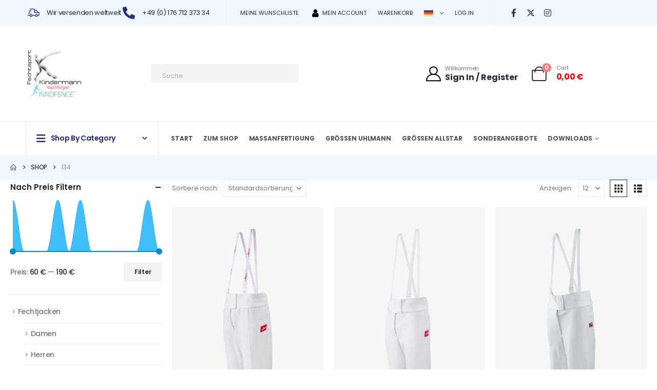

--- FILE ---
content_type: text/html; charset=UTF-8
request_url: https://fechtsport-kindermann.de/attribute-name/attribute/kindergrose-hose/134-de/
body_size: 34405
content:
	<!DOCTYPE html>
	<html class=""  lang="de-DE" prefix="og: http://ogp.me/ns# fb: http://ogp.me/ns/fb#">
	<head>
		<meta http-equiv="X-UA-Compatible" content="IE=edge" />
		<meta http-equiv="Content-Type" content="text/html; charset=UTF-8" />
		<meta name="viewport" content="width=device-width, initial-scale=1, minimum-scale=1" />

		<link rel="profile" href="https://gmpg.org/xfn/11" />
		<link rel="pingback" href="https://fechtsport-kindermann.de/xmlrpc.php" />
						<script>document.documentElement.className = document.documentElement.className + ' yes-js js_active js'</script>
			<title>134 &#8211; INNOFENCE &reg;</title>
<meta name='robots' content='max-image-preview:large' />
<link rel="alternate" hreflang="de" href="https://fechtsport-kindermann.de/attribute-name/attribute/kindergrose-hose/134-de/" />
<link rel="alternate" hreflang="en" href="https://fechtsport-kindermann.de/en/attribute-name/attribute/kindergrose-hose/134-en/" />
<link rel="alternate" hreflang="x-default" href="https://fechtsport-kindermann.de/attribute-name/attribute/kindergrose-hose/134-de/" />
<link rel="alternate" type="application/rss+xml" title="INNOFENCE &reg; &raquo; Feed" href="https://fechtsport-kindermann.de/feed/" />
<link rel="alternate" type="application/rss+xml" title="INNOFENCE &reg; &raquo; Kommentar-Feed" href="https://fechtsport-kindermann.de/comments/feed/" />
<link rel="alternate" type="application/rss+xml" title="INNOFENCE &reg; &raquo; 134 Kindergröße Hose Feed" href="https://fechtsport-kindermann.de/attribute-name/attribute/kindergrose-hose/134-de/feed/" />
		<link rel="shortcut icon" href="//fechtsport-kindermann.de/wp-content/uploads/2026/01/cropped-FavIcon-Innofence-32x32-1.png" type="image/x-icon" />
				<link rel="apple-touch-icon" href="//fechtsport-kindermann.de/wp-content/uploads/2026/01/cropped-FavIcon-Innofence-180x180-1.png" />
				<link rel="apple-touch-icon" sizes="120x120" href="" />
				<link rel="apple-touch-icon" sizes="76x76" href="" />
				<link rel="apple-touch-icon" sizes="152x152" href="" />
		<style id='wp-img-auto-sizes-contain-inline-css'>
img:is([sizes=auto i],[sizes^="auto," i]){contain-intrinsic-size:3000px 1500px}
/*# sourceURL=wp-img-auto-sizes-contain-inline-css */
</style>
<style id='wp-emoji-styles-inline-css'>

	img.wp-smiley, img.emoji {
		display: inline !important;
		border: none !important;
		box-shadow: none !important;
		height: 1em !important;
		width: 1em !important;
		margin: 0 0.07em !important;
		vertical-align: -0.1em !important;
		background: none !important;
		padding: 0 !important;
	}
/*# sourceURL=wp-emoji-styles-inline-css */
</style>
<link rel='stylesheet' id='wp-block-library-css' href='https://fechtsport-kindermann.de/wp-includes/css/dist/block-library/style.min.css?ver=6.9' media='all' />
<style id='wp-block-library-theme-inline-css'>
.wp-block-audio :where(figcaption){color:#555;font-size:13px;text-align:center}.is-dark-theme .wp-block-audio :where(figcaption){color:#ffffffa6}.wp-block-audio{margin:0 0 1em}.wp-block-code{border:1px solid #ccc;border-radius:4px;font-family:Menlo,Consolas,monaco,monospace;padding:.8em 1em}.wp-block-embed :where(figcaption){color:#555;font-size:13px;text-align:center}.is-dark-theme .wp-block-embed :where(figcaption){color:#ffffffa6}.wp-block-embed{margin:0 0 1em}.blocks-gallery-caption{color:#555;font-size:13px;text-align:center}.is-dark-theme .blocks-gallery-caption{color:#ffffffa6}:root :where(.wp-block-image figcaption){color:#555;font-size:13px;text-align:center}.is-dark-theme :root :where(.wp-block-image figcaption){color:#ffffffa6}.wp-block-image{margin:0 0 1em}.wp-block-pullquote{border-bottom:4px solid;border-top:4px solid;color:currentColor;margin-bottom:1.75em}.wp-block-pullquote :where(cite),.wp-block-pullquote :where(footer),.wp-block-pullquote__citation{color:currentColor;font-size:.8125em;font-style:normal;text-transform:uppercase}.wp-block-quote{border-left:.25em solid;margin:0 0 1.75em;padding-left:1em}.wp-block-quote cite,.wp-block-quote footer{color:currentColor;font-size:.8125em;font-style:normal;position:relative}.wp-block-quote:where(.has-text-align-right){border-left:none;border-right:.25em solid;padding-left:0;padding-right:1em}.wp-block-quote:where(.has-text-align-center){border:none;padding-left:0}.wp-block-quote.is-large,.wp-block-quote.is-style-large,.wp-block-quote:where(.is-style-plain){border:none}.wp-block-search .wp-block-search__label{font-weight:700}.wp-block-search__button{border:1px solid #ccc;padding:.375em .625em}:where(.wp-block-group.has-background){padding:1.25em 2.375em}.wp-block-separator.has-css-opacity{opacity:.4}.wp-block-separator{border:none;border-bottom:2px solid;margin-left:auto;margin-right:auto}.wp-block-separator.has-alpha-channel-opacity{opacity:1}.wp-block-separator:not(.is-style-wide):not(.is-style-dots){width:100px}.wp-block-separator.has-background:not(.is-style-dots){border-bottom:none;height:1px}.wp-block-separator.has-background:not(.is-style-wide):not(.is-style-dots){height:2px}.wp-block-table{margin:0 0 1em}.wp-block-table td,.wp-block-table th{word-break:normal}.wp-block-table :where(figcaption){color:#555;font-size:13px;text-align:center}.is-dark-theme .wp-block-table :where(figcaption){color:#ffffffa6}.wp-block-video :where(figcaption){color:#555;font-size:13px;text-align:center}.is-dark-theme .wp-block-video :where(figcaption){color:#ffffffa6}.wp-block-video{margin:0 0 1em}:root :where(.wp-block-template-part.has-background){margin-bottom:0;margin-top:0;padding:1.25em 2.375em}
/*# sourceURL=/wp-includes/css/dist/block-library/theme.min.css */
</style>
<style id='classic-theme-styles-inline-css'>
/*! This file is auto-generated */
.wp-block-button__link{color:#fff;background-color:#32373c;border-radius:9999px;box-shadow:none;text-decoration:none;padding:calc(.667em + 2px) calc(1.333em + 2px);font-size:1.125em}.wp-block-file__button{background:#32373c;color:#fff;text-decoration:none}
/*# sourceURL=/wp-includes/css/classic-themes.min.css */
</style>
<style id='pdfp-pdfposter-style-inline-css'>
.wp-block-pdfp-pdf-poster{overflow:hidden}.pdfp_wrapper .pdf{position:relative}.pdfp_wrapper.pdfp_popup_enabled .iframe_wrapper{display:none}.pdfp_wrapper.pdfp_popup_enabled .iframe_wrapper:fullscreen{display:block}.pdfp_wrapper .iframe_wrapper{height:100%;width:100%}.pdfp_wrapper .iframe_wrapper:fullscreen iframe{height:100vh!important}.pdfp_wrapper .iframe_wrapper iframe{width:100%}.pdfp_wrapper .iframe_wrapper .close{background:#fff;border:1px solid #ddd;border-radius:3px;color:#222;cursor:pointer;display:none;font-family:sans-serif;font-size:36px;line-height:100%;padding:0 7px;position:absolute;right:12px;top:35px;z-index:9999}.pdfp_wrapper .iframe_wrapper:fullscreen .close{display:block}.pdfp_wrapper .pdfp_fullscreen_close{display:none}.pdfp_wrapper.pdfp_fullscreen_opened .pdfp_fullscreen_close{align-items:center;background:#fff;border-radius:3px;color:#222;cursor:pointer;display:flex;font-size:35px;height:30px;justify-content:center;overflow:hidden;padding-bottom:4px;position:fixed;right:20px;top:20px;width:32px}.pdfp_wrapper.pdfp_fullscreen_opened .pdfp_fullscreen_overlay{background:#2229;height:100%;left:0;position:fixed;top:0;width:100%}.pdfp_wrapper.pdfp_fullscreen_opened .iframe_wrapper{display:block;height:90vh;left:50%;max-width:95%;position:fixed;top:50%;transform:translate(-50%,-50%);width:900px;z-index:99999999999}.pdfp_wrapper iframe{border:none;outline:none}.pdfp-adobe-viewer{border:1px solid #ddd;border-radius:3px;cursor:pointer;outline:none;text-decoration:none}.pdfp_download{margin-right:15px}.cta_wrapper{display:flex;gap:10px;margin-bottom:10px;text-align:left}.cta_wrapper a{text-decoration:none!important}.cta_wrapper button{cursor:pointer}.pdfp_wrapper p{margin:10px 0;text-align:center}.popout-disabled{height:50px;position:absolute;right:12px;top:12px;width:50px}.pdfp_wrapper iframe{max-width:100%}.ViewSDK_hideOverflow[data-align=center]{margin-left:auto;margin-right:auto}.ViewSDK_hideOverflow[data-align=left]{margin-right:auto}.ViewSDK_hideOverflow[data-align=right]{margin-left:auto}@media screen and (max-width:768px){.pdfp_wrapper iframe{height:calc(100vw + 120px)}}@media screen and (max-width:576px){.cta_wrapper .pdfp_download{margin-bottom:10px;margin-right:0}.cta_wrapper .pdfp_download button{margin-right:0!important}.cta_wrapper{align-items:center;display:flex;flex-direction:column}}
.pdfp_wrapper .pdf{position:relative}.pdfp_wrapper .iframe_wrapper{height:100%;width:100%}.pdfp_wrapper .iframe_wrapper:fullscreen iframe{height:100vh!important}.pdfp_wrapper .iframe_wrapper iframe{width:100%}.pdfp_wrapper .iframe_wrapper .close{background:#fff;border:1px solid #ddd;border-radius:3px;color:#222;cursor:pointer;display:none;font-family:sans-serif;font-size:36px;line-height:100%;padding:0 7px;position:absolute;right:12px;top:35px;z-index:9999}.pdfp_wrapper .iframe_wrapper:fullscreen .close{display:block}.pdfp-adobe-viewer{border:1px solid #ddd;border-radius:3px;cursor:pointer;outline:none;text-decoration:none}.pdfp_download{margin-right:15px}.cta_wrapper{margin-bottom:10px}.pdfp_wrapper p{margin:10px 0;text-align:center}.popout-disabled{height:50px;position:absolute;right:12px;top:12px;width:50px}@media screen and (max-width:768px){.pdfp_wrapper iframe{height:calc(100vw + 120px)}}.ViewSDK_hideOverflow[data-align=center]{margin-left:auto;margin-right:auto}.ViewSDK_hideOverflow[data-align=left]{margin-right:auto}.ViewSDK_hideOverflow[data-align=right]{margin-left:auto}@media screen and (max-width:768px){.pdfp_wrapper iframe{height:calc(100vw + 120px)!important}}@media screen and (max-width:576px){.cta_wrapper .pdfp_download{margin-bottom:10px;margin-right:0}.cta_wrapper .pdfp_download button{margin-right:0!important}.cta_wrapper{align-items:center;display:flex;flex-direction:column}}.ViewSDK_fullScreenPDFViewer{background-color:#474747}.ViewSDK_fullScreenPDFViewer iframe{background:green;border:none;display:block;height:90%!important;margin:auto;max-width:1320px;position:relative;top:5%;width:90%!important}

/*# sourceURL=https://fechtsport-kindermann.de/wp-content/plugins/pdf-poster/build/blocks/pdf-poster/view.css */
</style>
<link rel='stylesheet' id='yith-wcan-shortcodes-css' href='https://fechtsport-kindermann.de/wp-content/plugins/yith-woocommerce-ajax-navigation/assets/css/shortcodes.css?ver=5.16.0' media='all' />
<style id='yith-wcan-shortcodes-inline-css'>
:root{
	--yith-wcan-filters_colors_titles: #434343;
	--yith-wcan-filters_colors_background: #FFFFFF;
	--yith-wcan-filters_colors_accent: #A7144C;
	--yith-wcan-filters_colors_accent_r: 167;
	--yith-wcan-filters_colors_accent_g: 20;
	--yith-wcan-filters_colors_accent_b: 76;
	--yith-wcan-color_swatches_border_radius: 100%;
	--yith-wcan-color_swatches_size: 30px;
	--yith-wcan-labels_style_background: #FFFFFF;
	--yith-wcan-labels_style_background_hover: #A7144C;
	--yith-wcan-labels_style_background_active: #A7144C;
	--yith-wcan-labels_style_text: #434343;
	--yith-wcan-labels_style_text_hover: #FFFFFF;
	--yith-wcan-labels_style_text_active: #FFFFFF;
	--yith-wcan-anchors_style_text: #434343;
	--yith-wcan-anchors_style_text_hover: #A7144C;
	--yith-wcan-anchors_style_text_active: #A7144C;
}
/*# sourceURL=yith-wcan-shortcodes-inline-css */
</style>
<link rel='stylesheet' id='jquery-selectBox-css' href='https://fechtsport-kindermann.de/wp-content/plugins/yith-woocommerce-wishlist/assets/css/jquery.selectBox.css?ver=1.2.0' media='all' />
<link rel='stylesheet' id='woocommerce_prettyPhoto_css-css' href='//fechtsport-kindermann.de/wp-content/plugins/woocommerce/assets/css/prettyPhoto.css?ver=3.1.6' media='all' />
<link rel='stylesheet' id='yith-wcwl-main-css' href='https://fechtsport-kindermann.de/wp-content/plugins/yith-woocommerce-wishlist/assets/css/style.css?ver=4.11.0' media='all' />
<style id='yith-wcwl-main-inline-css'>
 :root { --add-to-wishlist-icon-color: #222529; --added-to-wishlist-icon-color: #da5555; --rounded-corners-radius: 16px; --add-to-cart-rounded-corners-radius: 16px; --color-headers-background: #F4F4F4; --feedback-duration: 3s } 
 :root { --add-to-wishlist-icon-color: #222529; --added-to-wishlist-icon-color: #da5555; --rounded-corners-radius: 16px; --add-to-cart-rounded-corners-radius: 16px; --color-headers-background: #F4F4F4; --feedback-duration: 3s } 
/*# sourceURL=yith-wcwl-main-inline-css */
</style>
<style id='global-styles-inline-css'>
:root{--wp--preset--aspect-ratio--square: 1;--wp--preset--aspect-ratio--4-3: 4/3;--wp--preset--aspect-ratio--3-4: 3/4;--wp--preset--aspect-ratio--3-2: 3/2;--wp--preset--aspect-ratio--2-3: 2/3;--wp--preset--aspect-ratio--16-9: 16/9;--wp--preset--aspect-ratio--9-16: 9/16;--wp--preset--color--black: #000000;--wp--preset--color--cyan-bluish-gray: #abb8c3;--wp--preset--color--white: #ffffff;--wp--preset--color--pale-pink: #f78da7;--wp--preset--color--vivid-red: #cf2e2e;--wp--preset--color--luminous-vivid-orange: #ff6900;--wp--preset--color--luminous-vivid-amber: #fcb900;--wp--preset--color--light-green-cyan: #7bdcb5;--wp--preset--color--vivid-green-cyan: #00d084;--wp--preset--color--pale-cyan-blue: #8ed1fc;--wp--preset--color--vivid-cyan-blue: #0693e3;--wp--preset--color--vivid-purple: #9b51e0;--wp--preset--color--primary: var(--porto-primary-color);--wp--preset--color--secondary: var(--porto-secondary-color);--wp--preset--color--tertiary: var(--porto-tertiary-color);--wp--preset--color--quaternary: var(--porto-quaternary-color);--wp--preset--color--dark: var(--porto-dark-color);--wp--preset--color--light: var(--porto-light-color);--wp--preset--color--primary-hover: var(--porto-primary-light-5);--wp--preset--gradient--vivid-cyan-blue-to-vivid-purple: linear-gradient(135deg,rgb(6,147,227) 0%,rgb(155,81,224) 100%);--wp--preset--gradient--light-green-cyan-to-vivid-green-cyan: linear-gradient(135deg,rgb(122,220,180) 0%,rgb(0,208,130) 100%);--wp--preset--gradient--luminous-vivid-amber-to-luminous-vivid-orange: linear-gradient(135deg,rgb(252,185,0) 0%,rgb(255,105,0) 100%);--wp--preset--gradient--luminous-vivid-orange-to-vivid-red: linear-gradient(135deg,rgb(255,105,0) 0%,rgb(207,46,46) 100%);--wp--preset--gradient--very-light-gray-to-cyan-bluish-gray: linear-gradient(135deg,rgb(238,238,238) 0%,rgb(169,184,195) 100%);--wp--preset--gradient--cool-to-warm-spectrum: linear-gradient(135deg,rgb(74,234,220) 0%,rgb(151,120,209) 20%,rgb(207,42,186) 40%,rgb(238,44,130) 60%,rgb(251,105,98) 80%,rgb(254,248,76) 100%);--wp--preset--gradient--blush-light-purple: linear-gradient(135deg,rgb(255,206,236) 0%,rgb(152,150,240) 100%);--wp--preset--gradient--blush-bordeaux: linear-gradient(135deg,rgb(254,205,165) 0%,rgb(254,45,45) 50%,rgb(107,0,62) 100%);--wp--preset--gradient--luminous-dusk: linear-gradient(135deg,rgb(255,203,112) 0%,rgb(199,81,192) 50%,rgb(65,88,208) 100%);--wp--preset--gradient--pale-ocean: linear-gradient(135deg,rgb(255,245,203) 0%,rgb(182,227,212) 50%,rgb(51,167,181) 100%);--wp--preset--gradient--electric-grass: linear-gradient(135deg,rgb(202,248,128) 0%,rgb(113,206,126) 100%);--wp--preset--gradient--midnight: linear-gradient(135deg,rgb(2,3,129) 0%,rgb(40,116,252) 100%);--wp--preset--font-size--small: 13px;--wp--preset--font-size--medium: 20px;--wp--preset--font-size--large: 36px;--wp--preset--font-size--x-large: 42px;--wp--preset--spacing--20: 0.44rem;--wp--preset--spacing--30: 0.67rem;--wp--preset--spacing--40: 1rem;--wp--preset--spacing--50: 1.5rem;--wp--preset--spacing--60: 2.25rem;--wp--preset--spacing--70: 3.38rem;--wp--preset--spacing--80: 5.06rem;--wp--preset--shadow--natural: 6px 6px 9px rgba(0, 0, 0, 0.2);--wp--preset--shadow--deep: 12px 12px 50px rgba(0, 0, 0, 0.4);--wp--preset--shadow--sharp: 6px 6px 0px rgba(0, 0, 0, 0.2);--wp--preset--shadow--outlined: 6px 6px 0px -3px rgb(255, 255, 255), 6px 6px rgb(0, 0, 0);--wp--preset--shadow--crisp: 6px 6px 0px rgb(0, 0, 0);}:where(.is-layout-flex){gap: 0.5em;}:where(.is-layout-grid){gap: 0.5em;}body .is-layout-flex{display: flex;}.is-layout-flex{flex-wrap: wrap;align-items: center;}.is-layout-flex > :is(*, div){margin: 0;}body .is-layout-grid{display: grid;}.is-layout-grid > :is(*, div){margin: 0;}:where(.wp-block-columns.is-layout-flex){gap: 2em;}:where(.wp-block-columns.is-layout-grid){gap: 2em;}:where(.wp-block-post-template.is-layout-flex){gap: 1.25em;}:where(.wp-block-post-template.is-layout-grid){gap: 1.25em;}.has-black-color{color: var(--wp--preset--color--black) !important;}.has-cyan-bluish-gray-color{color: var(--wp--preset--color--cyan-bluish-gray) !important;}.has-white-color{color: var(--wp--preset--color--white) !important;}.has-pale-pink-color{color: var(--wp--preset--color--pale-pink) !important;}.has-vivid-red-color{color: var(--wp--preset--color--vivid-red) !important;}.has-luminous-vivid-orange-color{color: var(--wp--preset--color--luminous-vivid-orange) !important;}.has-luminous-vivid-amber-color{color: var(--wp--preset--color--luminous-vivid-amber) !important;}.has-light-green-cyan-color{color: var(--wp--preset--color--light-green-cyan) !important;}.has-vivid-green-cyan-color{color: var(--wp--preset--color--vivid-green-cyan) !important;}.has-pale-cyan-blue-color{color: var(--wp--preset--color--pale-cyan-blue) !important;}.has-vivid-cyan-blue-color{color: var(--wp--preset--color--vivid-cyan-blue) !important;}.has-vivid-purple-color{color: var(--wp--preset--color--vivid-purple) !important;}.has-black-background-color{background-color: var(--wp--preset--color--black) !important;}.has-cyan-bluish-gray-background-color{background-color: var(--wp--preset--color--cyan-bluish-gray) !important;}.has-white-background-color{background-color: var(--wp--preset--color--white) !important;}.has-pale-pink-background-color{background-color: var(--wp--preset--color--pale-pink) !important;}.has-vivid-red-background-color{background-color: var(--wp--preset--color--vivid-red) !important;}.has-luminous-vivid-orange-background-color{background-color: var(--wp--preset--color--luminous-vivid-orange) !important;}.has-luminous-vivid-amber-background-color{background-color: var(--wp--preset--color--luminous-vivid-amber) !important;}.has-light-green-cyan-background-color{background-color: var(--wp--preset--color--light-green-cyan) !important;}.has-vivid-green-cyan-background-color{background-color: var(--wp--preset--color--vivid-green-cyan) !important;}.has-pale-cyan-blue-background-color{background-color: var(--wp--preset--color--pale-cyan-blue) !important;}.has-vivid-cyan-blue-background-color{background-color: var(--wp--preset--color--vivid-cyan-blue) !important;}.has-vivid-purple-background-color{background-color: var(--wp--preset--color--vivid-purple) !important;}.has-black-border-color{border-color: var(--wp--preset--color--black) !important;}.has-cyan-bluish-gray-border-color{border-color: var(--wp--preset--color--cyan-bluish-gray) !important;}.has-white-border-color{border-color: var(--wp--preset--color--white) !important;}.has-pale-pink-border-color{border-color: var(--wp--preset--color--pale-pink) !important;}.has-vivid-red-border-color{border-color: var(--wp--preset--color--vivid-red) !important;}.has-luminous-vivid-orange-border-color{border-color: var(--wp--preset--color--luminous-vivid-orange) !important;}.has-luminous-vivid-amber-border-color{border-color: var(--wp--preset--color--luminous-vivid-amber) !important;}.has-light-green-cyan-border-color{border-color: var(--wp--preset--color--light-green-cyan) !important;}.has-vivid-green-cyan-border-color{border-color: var(--wp--preset--color--vivid-green-cyan) !important;}.has-pale-cyan-blue-border-color{border-color: var(--wp--preset--color--pale-cyan-blue) !important;}.has-vivid-cyan-blue-border-color{border-color: var(--wp--preset--color--vivid-cyan-blue) !important;}.has-vivid-purple-border-color{border-color: var(--wp--preset--color--vivid-purple) !important;}.has-vivid-cyan-blue-to-vivid-purple-gradient-background{background: var(--wp--preset--gradient--vivid-cyan-blue-to-vivid-purple) !important;}.has-light-green-cyan-to-vivid-green-cyan-gradient-background{background: var(--wp--preset--gradient--light-green-cyan-to-vivid-green-cyan) !important;}.has-luminous-vivid-amber-to-luminous-vivid-orange-gradient-background{background: var(--wp--preset--gradient--luminous-vivid-amber-to-luminous-vivid-orange) !important;}.has-luminous-vivid-orange-to-vivid-red-gradient-background{background: var(--wp--preset--gradient--luminous-vivid-orange-to-vivid-red) !important;}.has-very-light-gray-to-cyan-bluish-gray-gradient-background{background: var(--wp--preset--gradient--very-light-gray-to-cyan-bluish-gray) !important;}.has-cool-to-warm-spectrum-gradient-background{background: var(--wp--preset--gradient--cool-to-warm-spectrum) !important;}.has-blush-light-purple-gradient-background{background: var(--wp--preset--gradient--blush-light-purple) !important;}.has-blush-bordeaux-gradient-background{background: var(--wp--preset--gradient--blush-bordeaux) !important;}.has-luminous-dusk-gradient-background{background: var(--wp--preset--gradient--luminous-dusk) !important;}.has-pale-ocean-gradient-background{background: var(--wp--preset--gradient--pale-ocean) !important;}.has-electric-grass-gradient-background{background: var(--wp--preset--gradient--electric-grass) !important;}.has-midnight-gradient-background{background: var(--wp--preset--gradient--midnight) !important;}.has-small-font-size{font-size: var(--wp--preset--font-size--small) !important;}.has-medium-font-size{font-size: var(--wp--preset--font-size--medium) !important;}.has-large-font-size{font-size: var(--wp--preset--font-size--large) !important;}.has-x-large-font-size{font-size: var(--wp--preset--font-size--x-large) !important;}
:where(.wp-block-post-template.is-layout-flex){gap: 1.25em;}:where(.wp-block-post-template.is-layout-grid){gap: 1.25em;}
:where(.wp-block-term-template.is-layout-flex){gap: 1.25em;}:where(.wp-block-term-template.is-layout-grid){gap: 1.25em;}
:where(.wp-block-columns.is-layout-flex){gap: 2em;}:where(.wp-block-columns.is-layout-grid){gap: 2em;}
:root :where(.wp-block-pullquote){font-size: 1.5em;line-height: 1.6;}
/*# sourceURL=global-styles-inline-css */
</style>
<link rel='stylesheet' id='contact-form-7-css' href='https://fechtsport-kindermann.de/wp-content/plugins/contact-form-7/includes/css/styles.css?ver=6.1.4' media='all' />
<link rel='stylesheet' id='wpa-css-css' href='https://fechtsport-kindermann.de/wp-content/plugins/honeypot/includes/css/wpa.css?ver=2.3.04' media='all' />
<link rel='stylesheet' id='pdfp-public-css' href='https://fechtsport-kindermann.de/wp-content/plugins/pdf-poster/build/public.css?ver=2.3.1' media='all' />
<link rel='stylesheet' id='ph_addon_frontend_styles-css' href='https://fechtsport-kindermann.de/wp-content/plugins/ph-woocommerce-product-addon-premium/assets/css/ph_product_addon_frontend.css?ver=6.9' media='all' />
<style id='woocommerce-inline-inline-css'>
.woocommerce form .form-row .required { visibility: visible; }
/*# sourceURL=woocommerce-inline-inline-css */
</style>
<link rel='stylesheet' id='aws-style-css' href='https://fechtsport-kindermann.de/wp-content/plugins/advanced-woo-search/assets/css/common.min.css?ver=3.51' media='all' />
<link rel='stylesheet' id='wpml-legacy-horizontal-list-0-css' href='https://fechtsport-kindermann.de/wp-content/plugins/sitepress-multilingual-cms/templates/language-switchers/legacy-list-horizontal/style.min.css?ver=1' media='all' />
<link rel='stylesheet' id='wpml-menu-item-0-css' href='https://fechtsport-kindermann.de/wp-content/plugins/sitepress-multilingual-cms/templates/language-switchers/menu-item/style.min.css?ver=1' media='all' />
<link rel='stylesheet' id='alpus-plugin-framework-base-css' href='https://fechtsport-kindermann.de/wp-content/plugins/alpus-flexbox/plugin-framework/assets/css/base.min.css?ver=1.3.0' media='all' />
<link rel='stylesheet' id='alpus-plugin-framework-css' href='https://fechtsport-kindermann.de/wp-content/plugins/alpus-flexbox/plugin-framework/assets/css/framework.min.css?ver=1.3.0' media='all' />
<link rel='stylesheet' id='porto-fs-progress-bar-css' href='https://fechtsport-kindermann.de/wp-content/themes/porto/inc/lib/woocommerce-shipping-progress-bar/shipping-progress-bar.css?ver=7.7.2' media='all' />
<link rel='stylesheet' id='porto-css-vars-css' href='https://fechtsport-kindermann.de/wp-content/uploads/porto_styles/theme_css_vars.css?ver=7.7.2' media='all' />
<link rel='stylesheet' id='elementor-icons-css' href='https://fechtsport-kindermann.de/wp-content/plugins/elementor/assets/lib/eicons/css/elementor-icons.min.css?ver=5.45.0' media='all' />
<link rel='stylesheet' id='elementor-frontend-css' href='https://fechtsport-kindermann.de/wp-content/uploads/elementor/css/custom-frontend.min.css?ver=1767628275' media='all' />
<link rel='stylesheet' id='elementor-post-88058-css' href='https://fechtsport-kindermann.de/wp-content/uploads/elementor/css/post-88058.css?ver=1767628274' media='all' />
<link rel='stylesheet' id='bootstrap-css' href='https://fechtsport-kindermann.de/wp-content/uploads/porto_styles/bootstrap.css?ver=7.7.2' media='all' />
<link rel='stylesheet' id='porto-plugins-css' href='https://fechtsport-kindermann.de/wp-content/themes/porto/css/plugins.css?ver=7.7.2' media='all' />
<link rel='stylesheet' id='porto-theme-css' href='https://fechtsport-kindermann.de/wp-content/themes/porto/css/theme.css?ver=7.7.2' media='all' />
<link rel='stylesheet' id='porto-blog-legacy-css' href='https://fechtsport-kindermann.de/wp-content/themes/porto/css/part/blog-legacy.css?ver=7.7.2' media='all' />
<link rel='stylesheet' id='porto-header-shop-css' href='https://fechtsport-kindermann.de/wp-content/themes/porto/css/part/header-shop.css?ver=7.7.2' media='all' />
<link rel='stylesheet' id='porto-header-legacy-css' href='https://fechtsport-kindermann.de/wp-content/themes/porto/css/part/header-legacy.css?ver=7.7.2' media='all' />
<link rel='stylesheet' id='porto-footer-legacy-css' href='https://fechtsport-kindermann.de/wp-content/themes/porto/css/part/footer-legacy.css?ver=7.7.2' media='all' />
<link rel='stylesheet' id='porto-side-nav-panel-css' href='https://fechtsport-kindermann.de/wp-content/themes/porto/css/part/side-nav-panel.css?ver=7.7.2' media='all' />
<link rel='stylesheet' id='porto-media-mobile-sidebar-css' href='https://fechtsport-kindermann.de/wp-content/themes/porto/css/part/media-mobile-sidebar.css?ver=7.7.2' media='(max-width:991px)' />
<link rel='stylesheet' id='porto-shortcodes-css' href='https://fechtsport-kindermann.de/wp-content/uploads/porto_styles/shortcodes.css?ver=7.7.2' media='all' />
<link rel='stylesheet' id='porto-theme-shop-css' href='https://fechtsport-kindermann.de/wp-content/themes/porto/css/theme_shop.css?ver=7.7.2' media='all' />
<link rel='stylesheet' id='porto-shop-legacy-css' href='https://fechtsport-kindermann.de/wp-content/themes/porto/css/part/shop-legacy.css?ver=7.7.2' media='all' />
<link rel='stylesheet' id='porto-shop-sidebar-base-css' href='https://fechtsport-kindermann.de/wp-content/themes/porto/css/part/shop-sidebar-base.css?ver=7.7.2' media='all' />
<link rel='stylesheet' id='porto-wooco-widget-price-filter-css' href='https://fechtsport-kindermann.de/wp-content/themes/porto/css/part/woo-widget-price-filter.css?ver=7.7.2' media='all' />
<link rel='stylesheet' id='porto-shop-toolbar-css' href='https://fechtsport-kindermann.de/wp-content/themes/porto/css/theme/shop/other/toolbar.css?ver=7.7.2' media='all' />
<link rel='stylesheet' id='porto-theme-elementor-css' href='https://fechtsport-kindermann.de/wp-content/themes/porto/css/theme_elementor.css?ver=7.7.2' media='all' />
<link rel='stylesheet' id='porto-dynamic-style-css' href='https://fechtsport-kindermann.de/wp-content/uploads/porto_styles/dynamic_style.css?ver=7.7.2' media='all' />
<link rel='stylesheet' id='porto-type-builder-css' href='https://fechtsport-kindermann.de/wp-content/plugins/porto-functionality/builders/assets/type-builder.css?ver=3.7.2' media='all' />
<link rel='stylesheet' id='porto-account-login-style-css' href='https://fechtsport-kindermann.de/wp-content/themes/porto/css/theme/shop/login-style/account-login.css?ver=7.7.2' media='all' />
<link rel='stylesheet' id='porto-theme-woopage-css' href='https://fechtsport-kindermann.de/wp-content/themes/porto/css/theme/shop/other/woopage.css?ver=7.7.2' media='all' />
<link rel='stylesheet' id='widget-icon-list-css' href='https://fechtsport-kindermann.de/wp-content/uploads/elementor/css/custom-widget-icon-list.min.css?ver=1767628275' media='all' />
<link rel='stylesheet' id='elementor-post-3391-css' href='https://fechtsport-kindermann.de/wp-content/uploads/elementor/css/post-3391.css?ver=7.7.2' media='all' />
<link rel='stylesheet' id='widget-heading-css' href='https://fechtsport-kindermann.de/wp-content/plugins/elementor/assets/css/widget-heading.min.css?ver=3.34.0' media='all' />
<link rel='stylesheet' id='e-animation-fadeIn-css' href='https://fechtsport-kindermann.de/wp-content/plugins/elementor/assets/lib/animations/styles/fadeIn.min.css?ver=3.34.0' media='all' />
<link rel='stylesheet' id='elementor-post-3596-css' href='https://fechtsport-kindermann.de/wp-content/uploads/elementor/css/post-3596.css?ver=7.7.2' media='all' />
<link rel='stylesheet' id='swiper-css' href='https://fechtsport-kindermann.de/wp-content/plugins/elementor/assets/lib/swiper/v8/css/swiper.min.css?ver=8.4.5' media='all' />
<link rel='stylesheet' id='e-swiper-css' href='https://fechtsport-kindermann.de/wp-content/plugins/elementor/assets/css/conditionals/e-swiper.min.css?ver=3.34.0' media='all' />
<link rel='stylesheet' id='porto-style-css' href='https://fechtsport-kindermann.de/wp-content/themes/porto/style.css?ver=7.7.2' media='all' />
<style id='porto-style-inline-css'>
.side-header-narrow-bar-logo{max-width:111px}@media (min-width:992px){}.page-top ul.breadcrumb > li.home{display:inline-block}.page-top ul.breadcrumb > li.home a{position:relative;width:1em;text-indent:-9999px}.page-top ul.breadcrumb > li.home a:after{content:"\e883";font-family:'porto';float:left;text-indent:0}@media (min-width:1500px){.left-sidebar.col-lg-3,.right-sidebar.col-lg-3{width:20%}.main-content.col-lg-9{width:80%}.main-content.col-lg-6{width:60%}}.custom-font1 .elementor-heading-title{font-family:'Segoe Script','Savoye LET'}sup{font-size:50%}.heading.heading-border-xl .heading-tag::after,.heading.heading-border-xl .heading-tag:before{border-top-width:7px}.heading.heading-border-xl .heading-tag::after{margin-left:8px}.heading.heading-border-xl .heading-tag::before{margin-right:8px}.big-sale .elementor-heading-title{transform:rotate(2deg)}.main-content,.left-sidebar,.right-sidebar{padding-top:0}
/*# sourceURL=porto-style-inline-css */
</style>
<link rel='stylesheet' id='styles-child-css' href='https://fechtsport-kindermann.de/wp-content/themes/porto-child/style.css?ver=6.9' media='all' />
<link rel='stylesheet' id='elementor-gf-local-roboto-css' href='https://fechtsport-kindermann.de/wp-content/uploads/elementor/google-fonts/css/roboto.css?ver=1742232398' media='all' />
<link rel='stylesheet' id='elementor-gf-local-robotoslab-css' href='https://fechtsport-kindermann.de/wp-content/uploads/elementor/google-fonts/css/robotoslab.css?ver=1742232402' media='all' />
<link rel='stylesheet' id='elementor-icons-shared-0-css' href='https://fechtsport-kindermann.de/wp-content/plugins/elementor/assets/lib/font-awesome/css/fontawesome.min.css?ver=5.15.3' media='all' />
<link rel='stylesheet' id='elementor-icons-fa-solid-css' href='https://fechtsport-kindermann.de/wp-content/plugins/elementor/assets/lib/font-awesome/css/solid.min.css?ver=5.15.3' media='all' />
<script id="wpml-cookie-js-extra">
var wpml_cookies = {"wp-wpml_current_language":{"value":"de","expires":1,"path":"/"}};
var wpml_cookies = {"wp-wpml_current_language":{"value":"de","expires":1,"path":"/"}};
//# sourceURL=wpml-cookie-js-extra
</script>
<script src="https://fechtsport-kindermann.de/wp-content/plugins/sitepress-multilingual-cms/res/js/cookies/language-cookie.js?ver=486900" id="wpml-cookie-js" defer data-wp-strategy="defer"></script>
<script src="https://fechtsport-kindermann.de/wp-includes/js/jquery/jquery.min.js?ver=3.7.1" id="jquery-core-js"></script>
<script src="https://fechtsport-kindermann.de/wp-includes/js/jquery/jquery-migrate.min.js?ver=3.4.1" id="jquery-migrate-js"></script>
<script src="https://fechtsport-kindermann.de/wp-content/plugins/woocommerce/assets/js/accounting/accounting.min.js?ver=0.4.2" id="wc-accounting-js"></script>
<script id="ph_addon_frontend_scripts-js-extra">
var ph_addon_frontend_params = {"price_display_suffix":"inkl. Mwst. zzgl. Versandkosten","ajax_url":"/wp-admin/admin-ajax.php","currency_format_symbol":"\u20ac","currency_format_position":"%v\u00a0%s","currency_decimal_separator":",","currency_thousand_separator":".","currency_decimals":"2","display_free_options_enable":"no","display_paid_options_enable":"yes","display_addon_labels_enable":"yes","product_addon_total_text":"Total","upload_file_size_text":"Uploaded file size","select_2_loaded":"no","woocs_current_currency":"","woocs_active":"0","wc_tax_enabled":"1","product_taxable":"0","err_text_input_to_be_greater":"Input number should be greater than","err_text_input_to_be_lesser":"Input number should be less than","err_text_no_special_chars":"Special characters detected. Please try again."};
//# sourceURL=ph_addon_frontend_scripts-js-extra
</script>
<script src="https://fechtsport-kindermann.de/wp-content/plugins/ph-woocommerce-product-addon-premium/assets/js/ph_product_addon_frontend.js?ver=6.9" id="ph_addon_frontend_scripts-js"></script>
<script src="https://fechtsport-kindermann.de/wp-content/plugins/woocommerce/assets/js/jquery-blockui/jquery.blockUI.min.js?ver=2.7.0-wc.10.4.3" id="wc-jquery-blockui-js" defer data-wp-strategy="defer"></script>
<script id="wc-add-to-cart-js-extra">
var wc_add_to_cart_params = {"ajax_url":"/wp-admin/admin-ajax.php","wc_ajax_url":"/?wc-ajax=%%endpoint%%","i18n_view_cart":"Warenkorb anzeigen","cart_url":"https://fechtsport-kindermann.de/cart-2/","is_cart":"","cart_redirect_after_add":"no"};
//# sourceURL=wc-add-to-cart-js-extra
</script>
<script src="https://fechtsport-kindermann.de/wp-content/plugins/woocommerce/assets/js/frontend/add-to-cart.min.js?ver=10.4.3" id="wc-add-to-cart-js" defer data-wp-strategy="defer"></script>
<script src="https://fechtsport-kindermann.de/wp-content/plugins/woocommerce/assets/js/js-cookie/js.cookie.min.js?ver=2.1.4-wc.10.4.3" id="wc-js-cookie-js" defer data-wp-strategy="defer"></script>
<script id="woocommerce-js-extra">
var woocommerce_params = {"ajax_url":"/wp-admin/admin-ajax.php","wc_ajax_url":"/?wc-ajax=%%endpoint%%","i18n_password_show":"Passwort anzeigen","i18n_password_hide":"Passwort ausblenden"};
//# sourceURL=woocommerce-js-extra
</script>
<script src="https://fechtsport-kindermann.de/wp-content/plugins/woocommerce/assets/js/frontend/woocommerce.min.js?ver=10.4.3" id="woocommerce-js" defer data-wp-strategy="defer"></script>
<script id="wc-cart-fragments-js-extra">
var wc_cart_fragments_params = {"ajax_url":"/wp-admin/admin-ajax.php","wc_ajax_url":"/?wc-ajax=%%endpoint%%","cart_hash_key":"wc_cart_hash_d2668251d9d30937fee1ff5f8dad3775-de","fragment_name":"wc_fragments_d2668251d9d30937fee1ff5f8dad3775","request_timeout":"15000"};
//# sourceURL=wc-cart-fragments-js-extra
</script>
<script src="https://fechtsport-kindermann.de/wp-content/plugins/woocommerce/assets/js/frontend/cart-fragments.min.js?ver=10.4.3" id="wc-cart-fragments-js" defer data-wp-strategy="defer"></script>
<link rel="https://api.w.org/" href="https://fechtsport-kindermann.de/wp-json/" /><link rel="EditURI" type="application/rsd+xml" title="RSD" href="https://fechtsport-kindermann.de/xmlrpc.php?rsd" />
<meta name="generator" content="WordPress 6.9" />
<meta name="generator" content="WooCommerce 10.4.3" />
<meta name="generator" content="WPML ver:4.8.6 stt:1,3;" />
<style id="mystickymenu" type="text/css">#mysticky-nav { width:100%; position: static; height: auto !important; }#mysticky-nav.wrapfixed { position:fixed; left: 0px; margin-top:0px;  z-index: 99990; -webkit-transition: 0.3s; -moz-transition: 0.3s; -o-transition: 0.3s; transition: 0.3s; -ms-filter:"progid:DXImageTransform.Microsoft.Alpha(Opacity=90)"; filter: alpha(opacity=90); opacity:0.9; background-color: #f7f5e7;}#mysticky-nav.wrapfixed .myfixed{ background-color: #f7f5e7; position: relative;top: auto;left: auto;right: auto;}#mysticky-nav .myfixed { margin:0 auto; float:none; border:0px; background:none; max-width:100%; }</style>			<style type="text/css">
																															</style>
			        <style>
                    </style>
		<script type="text/javascript" id="webfont-queue">
		WebFontConfig = {
			google: { families: [ 'Poppins:400,500,600,700,800' ] }
		};
		(function(d) {
			var wf = d.createElement('script'), s = d.scripts[d.scripts.length - 1];
			wf.src = 'https://fechtsport-kindermann.de/wp-content/themes/porto/js/libs/webfont.js';
			wf.async = true;
			s.parentNode.insertBefore(wf, s);
		})(document);</script>
			<noscript><style>.woocommerce-product-gallery{ opacity: 1 !important; }</style></noscript>
	<meta name="generator" content="Elementor 3.34.0; features: additional_custom_breakpoints; settings: css_print_method-external, google_font-enabled, font_display-swap">

            <style>
                #header .aws-container.searchform {
                    border: 0 !important;
                    border-radius: 0 !important;
                }
                #header .aws-container .aws-search-field {
                    border: 1px solid #eeeeee !important;
                    height: 100%;
                }
                #header .aws-container .aws-search-form {
                    height: 36px;
                }
                #header .aws-container .aws-search-form .aws-form-btn {
                    background: #fff;
                    border-color: #eeeeee;
                }
            </style>

        			<style>
				.e-con.e-parent:nth-of-type(n+4):not(.e-lazyloaded):not(.e-no-lazyload),
				.e-con.e-parent:nth-of-type(n+4):not(.e-lazyloaded):not(.e-no-lazyload) * {
					background-image: none !important;
				}
				@media screen and (max-height: 1024px) {
					.e-con.e-parent:nth-of-type(n+3):not(.e-lazyloaded):not(.e-no-lazyload),
					.e-con.e-parent:nth-of-type(n+3):not(.e-lazyloaded):not(.e-no-lazyload) * {
						background-image: none !important;
					}
				}
				@media screen and (max-height: 640px) {
					.e-con.e-parent:nth-of-type(n+2):not(.e-lazyloaded):not(.e-no-lazyload),
					.e-con.e-parent:nth-of-type(n+2):not(.e-lazyloaded):not(.e-no-lazyload) * {
						background-image: none !important;
					}
				}
			</style>
			<meta name="redi-version" content="1.2.7" />		<style id="wp-custom-css">
			#header .main-menu > li.menu-item > a {
    font-family: Poppins, sans-serif;
    font-size: 12px;
    font-weight: 700;
    line-height: 18px;
    letter-spacing: -0.12px;
    color: #555555;
    padding: 20px 10px 20px 10px!important;
}.page-top .yoast-breadcrumbs a, .page-top .breadcrumbs-wrap a, .page-top .product-nav .product-link {
    color: #000;
}
.page-top {
    background-color: aliceblue!important;
}
.elementor-section.elementor-top-section.elementor-element.elementor-element-48d8f07.elementor-section-content-middle.elementor-section-boxed.elementor-section-height-default.elementor-section-height-default {
    background-color: aliceblue;
}small, .small {
    font-size: 0.65em;
}
.cart-popup .button.checkout:focus, html .btn-v-dark:focus {
    outline: none;
    box-shadow: none;
    color: aliceblue;
}
.cart-price {
    color: red!important;
    font-size: 16px;
    font-weight
Specifies weight of glyphs in the font, their degree of blackness or stroke thickness.

Widely available across major browsers (Baseline since January 2018)
Learn more

Don't show
: 700;
    line-height: 1.4em;
}
.elementor-element-4fc3b98 #mini-cart .cart-items
Specificity: (1,2,0)
 {
    background-color: red!important;
}
.ph-addon-container {
    margin: 0 15px 15px 0;
    padding: 5px;
    background-color: aliceblue;
}
i {
    color: #000;
}
h3.elementor-heading-title.elementor-size-default {
    text-shadow: 1px 2px #ffffff;
}
.menu-custom-block {
    display: none !important;
}		</style>
			</head>
	<body class="archive tax-pa_kindergrose-hose term-134-de term-2315 wp-custom-logo wp-embed-responsive wp-theme-porto wp-child-theme-porto-child theme-porto woocommerce woocommerce-page woocommerce-no-js eio-default yith-wcan-free login-popup wide blog-1 elementor-default elementor-kit-88058">
	
	<div class="page-wrapper"><!-- page wrapper -->
		
											<!-- header wrapper -->
				<div class="header-wrapper">
										
<header  id="header" class="header-builder header-builder-p">
<style>.elementor-widget-porto_hb_menu #main-toggle-menu .menu-title { padding-right: 83px; }
	.toggle-menu-wrap .sidebar-menu > li.menu-item > a { margin: 0;}
	#main-toggle-menu .toggle-menu-wrap>ul { border: none;}
	#main-toggle-menu .toggle-menu-wrap { box-shadow: 0 29px 29px rgba(0,0,0,0.1); width: 117.5%; border-width: 1px 1px 0 0; border-style: solid; border-color: #e7e7e7; padding: 6px 0 8px;}</style><div class="porto-block" data-id="3391"><div class="container-fluid">		<div data-elementor-type="wp-post" data-elementor-id="3391" class="elementor elementor-3391" data-elementor-post-type="porto_builder">
						<div class="elementor-section elementor-top-section elementor-element elementor-element-48d8f07 elementor-section-content-middle elementor-section-boxed elementor-section-height-default elementor-section-height-default" data-id="48d8f07" data-element_type="section" data-settings="{&quot;background_background&quot;:&quot;classic&quot;}">
		
							<div class="elementor-container elementor-column-gap-no">
											<div class="elementor-column elementor-col-100 elementor-top-column elementor-element elementor-element-75dae79" data-id="75dae79" data-element_type="column">
					<div class="elementor-widget-wrap elementor-element-populated">
								<div class="elementor-element elementor-element-407a7dd d-xl-block d-none elementor-icon-list--layout-inline elementor-align-center elementor-list-item-link-full_width elementor-widget elementor-widget-icon-list" data-id="407a7dd" data-element_type="widget" data-widget_type="icon-list.default">
				<div class="elementor-widget-container">
							<ul class="elementor-icon-list-items elementor-inline-items">
							<li class="elementor-icon-list-item elementor-inline-item">
											<span class="elementor-icon-list-icon">
							<i aria-hidden="true" class="  porto-icon-shipping"></i>						</span>
										<span class="elementor-icon-list-text">Wir versenden weltweit</span>
									</li>
								<li class="elementor-icon-list-item elementor-inline-item">
											<span class="elementor-icon-list-icon">
							<i aria-hidden="true" class="fas fa-phone-alt"></i>						</span>
										<span class="elementor-icon-list-text">+49 (0) 176 712 373 34</span>
									</li>
						</ul>
						</div>
				</div>
				<div class="elementor-element elementor-element-3641e6c elementor-hidden-tablet elementor-hidden-mobile elementor-widget elementor-widget-porto_hb_divider" data-id="3641e6c" data-element_type="widget" data-widget_type="porto_hb_divider.default">
				<div class="elementor-widget-container">
					<span class="separator"></span>				</div>
				</div>
				<div class="elementor-element elementor-element-b3c3d3c m-l-xs elementor-hidden-tablet elementor-hidden-mobile elementor-widget elementor-widget-porto_hb_menu" data-id="b3c3d3c" data-element_type="widget" data-widget_type="porto_hb_menu.default">
				<div class="elementor-widget-container">
					<ul id="menu-top-navigation" class="top-links mega-menu show-arrow"><li id="nav-menu-item-88609" class="menu-item menu-item-type-post_type menu-item-object-page narrow"><a href="https://fechtsport-kindermann.de/wishlist/">Meine Wunschliste</a></li>
<li id="nav-menu-item-89110" class="menu-item menu-item-type-post_type menu-item-object-page narrow"><a href="https://fechtsport-kindermann.de/mein-account/"><i class="porto-icon-user"></i>Mein Account</a></li>
<li id="nav-menu-item-88610" class="menu-item menu-item-type-post_type menu-item-object-page narrow"><a href="https://fechtsport-kindermann.de/cart-2/">Warenkorb</a></li>
<li id="nav-menu-item-wpml-ls-3706-de" class="menu-item wpml-ls-slot-3706 wpml-ls-item wpml-ls-item-de wpml-ls-current-language wpml-ls-menu-item wpml-ls-first-item menu-item-type-wpml_ls_menu_item menu-item-object-wpml_ls_menu_item menu-item-has-children has-sub narrow"><a href="https://fechtsport-kindermann.de/attribute-name/attribute/kindergrose-hose/134-de/"><img
            class="wpml-ls-flag"
            src="https://fechtsport-kindermann.de/wp-content/plugins/sitepress-multilingual-cms/res/flags/de.svg"
            alt="Deutsch"
            
            
    /></a>
<div class="popup"><div class="inner" style=""><ul class="sub-menu porto-narrow-sub-menu">
	<li id="nav-menu-item-wpml-ls-3706-en" class="menu-item wpml-ls-slot-3706 wpml-ls-item wpml-ls-item-en wpml-ls-menu-item wpml-ls-last-item menu-item-type-wpml_ls_menu_item menu-item-object-wpml_ls_menu_item" data-cols="1"><a title="Zu Englisch wechseln" href="https://fechtsport-kindermann.de/en/attribute-name/attribute/kindergrose-hose/134-en/"><img
            class="wpml-ls-flag"
            src="https://fechtsport-kindermann.de/wp-content/plugins/sitepress-multilingual-cms/res/flags/en.svg"
            alt="Englisch"
            
            
    /></a></li>
</ul></div></div>
</li>
<li class="menu-item"><a class="porto-link-login" href="https://fechtsport-kindermann.de/mein-account/">Log In</a></li></ul>				</div>
				</div>
				<div class="elementor-element elementor-element-49a5aa3 elementor-hidden-tablet elementor-hidden-mobile elementor-widget elementor-widget-porto_hb_divider" data-id="49a5aa3" data-element_type="widget" data-widget_type="porto_hb_divider.default">
				<div class="elementor-widget-container">
					<span class="separator"></span>				</div>
				</div>
				<div class="elementor-element elementor-element-a621fd6 ms-sm-0 ms-auto  elementor-widget elementor-widget-porto_hb_social" data-id="a621fd6" data-element_type="widget" data-widget_type="porto_hb_social.default">
				<div class="elementor-widget-container">
					<div class="share-links">		<a target="_blank"  rel="nofollow noopener noreferrer" class="share-facebook" href="#" aria-label="Facebook" title="Facebook"></a>
				<a target="_blank"  rel="nofollow noopener noreferrer" class="share-twitter" href="#" aria-label="X" title="X"></a>
				<a target="_blank"  rel="nofollow noopener noreferrer" class="share-instagram" href="#" aria-label="Instagram" title="Instagram"></a>
		</div>				</div>
				</div>
					</div>
				</div>
					</div>
				</div>
				<div class="elementor-section elementor-top-section elementor-element elementor-element-ca0e552 elementor-section-content-middle elementor-section-boxed elementor-section-height-default elementor-section-height-default" data-id="ca0e552" data-element_type="section">
		
							<div class="elementor-container elementor-column-gap-default">
											<div class="elementor-column elementor-col-100 elementor-top-column elementor-element elementor-element-8264210" data-id="8264210" data-element_type="column">
					<div class="elementor-widget-wrap elementor-element-populated">
								<div class="elementor-element elementor-element-9ddef02 mr-0 elementor-widget elementor-widget-porto_hb_menu_icon" data-id="9ddef02" data-element_type="widget" data-widget_type="porto_hb_menu_icon.default">
				<div class="elementor-widget-container">
					<a  aria-label="Mobile Menu" href="#" class="mobile-toggle ps-0"><i class="fas fa-bars"></i></a>				</div>
				</div>
				<div class="elementor-element elementor-element-a60786d elementor-widget elementor-widget-porto_hb_logo" data-id="a60786d" data-element_type="widget" data-widget_type="porto_hb_logo.default">
				<div class="elementor-widget-container">
					
	<div class="logo">
	<a aria-label="Site Logo" href="https://fechtsport-kindermann.de/" title="INNOFENCE &reg; - Sie haben Fragen? Rund um den Fechtsport"  rel="home">
		<img class="img-responsive standard-logo retina-logo" width="130" height="80" src="//fechtsport-kindermann.de/wp-content/uploads/2024/01/ms-icon-150x150-1.png" alt="INNOFENCE &reg;" />	</a>
	</div>
					</div>
				</div>
				<div class="elementor-element elementor-element-80f2b9e flex-grow-1 pl-xl-5 ml-xl-5 elementor-hidden-tablet elementor-hidden-mobile elementor-widget__width-initial elementor-widget elementor-widget-porto_hb_search_form" data-id="80f2b9e" data-element_type="widget" data-widget_type="porto_hb_search_form.default">
				<div class="elementor-widget-container">
					<div class="searchform-popup advanced-popup  advanced-search-layout search-rounded"><a  class="search-toggle" role="button" aria-label="Search Toggle" href="#"><i class="porto-icon-magnifier"></i><span class="search-text">Search</span></a>	<div class="aws-container searchform" data-url="/?wc-ajax=aws_action" data-siteurl="https://fechtsport-kindermann.de" data-lang="de" data-show-loader="true" data-show-more="true" data-show-page="true" data-ajax-search="true" data-show-clear="true" data-mobile-screen="false" data-use-analytics="false" data-min-chars="1" data-buttons-order="1" data-timeout="300" data-is-mobile="false" data-page-id="2315" data-tax="pa_kindergrose-hose" ><form class="aws-search-form" action="https://fechtsport-kindermann.de/" method="get" role="search" ><div class="aws-wrapper"><label class="aws-search-label" for="695be17ec2c67">Suche</label><input type="search" name="s" id="695be17ec2c67" value="" class="aws-search-field" placeholder="Suche" autocomplete="off" /><input type="hidden" name="post_type" value="product"><input type="hidden" name="type_aws" value="true"><input type="hidden" name="lang" value="de"><div class="aws-search-clear"><span>×</span></div><div class="aws-loader"></div></div></form></div>
	</div>				</div>
				</div>
				<div class="elementor-element elementor-element-59602d9 d-none d-sm-flex ml-lg-0 ml-auto mr-4 elementor-widget elementor-widget-porto_info_box" data-id="59602d9" data-element_type="widget" data-widget_type="porto_info_box.default">
				<div class="elementor-widget-container">
					<a aria-label="Willkommen" class="porto-sicon-box-link" href="https://fechtsport-kindermann.de/mein-account/"><div class="porto-sicon-box style_1 default-icon"><div class="porto-sicon-default"><div class="porto-just-icon-wrapper porto-icon none" style="margin-right:5px;"><i class="porto-icon-user-2"></i></div></div><div class="porto-sicon-header"><h2 class="porto-sicon-title" style="">Willkommen</h2><p >Sign In / Register</p></div> <!-- header --></div><!-- porto-sicon-box --></a>				</div>
				</div>
				<div class="elementor-element elementor-element-4fc3b98 ml-sm-0 ml-auto elementor-widget elementor-widget-porto_hb_mini_cart" data-id="4fc3b98" data-element_type="widget" data-widget_type="porto_hb_mini_cart.default">
				<div class="elementor-widget-container">
							<div id="mini-cart" aria-haspopup="true" class="mini-cart minicart-text">
			<div class="cart-head">
			<span class="cart-icon"><i class="minicart-icon porto-icon-cart-thick"></i><span class="cart-items">0</span></span><span class="cart-subtotal">Cart <span class="cart-price">0</span></span>			</div>
			<div class="cart-popup widget_shopping_cart">
				<div class="widget_shopping_cart_content">
									<div class="cart-loading"></div>
								</div>
			</div>
				</div>
						</div>
				</div>
					</div>
				</div>
					</div>
				</div>
				<div class="header-main elementor-section elementor-top-section elementor-element elementor-element-2fd743a elementor-section-content-middle elementor-section-boxed elementor-section-height-default elementor-section-height-default" data-id="2fd743a" data-element_type="section">
		
							<div class="elementor-container elementor-column-gap-no">
											<div class="elementor-column elementor-col-100 elementor-top-column elementor-element elementor-element-b6c361b" data-id="b6c361b" data-element_type="column">
					<div class="elementor-widget-wrap elementor-element-populated">
								<div class="elementor-element elementor-element-ab80393 elementor-widget elementor-widget-porto_hb_menu" data-id="ab80393" data-element_type="widget" data-widget_type="porto_hb_menu.default">
				<div class="elementor-widget-container">
					<div id="main-toggle-menu" class="closed"><div class="menu-title closed"><div class="toggle"></div>Shop By Category</div><div class="toggle-menu-wrap side-nav-wrap"><ul id="menu-toogle-menu" class="sidebar-menu"><li id="nav-menu-item-89250" class="menu-item menu-item-type-post_type menu-item-object-page  narrow "><a href="https://fechtsport-kindermann.de/shop/">Zum Shop</a></li>
<li id="nav-menu-item-88174" class="menu-item menu-item-type-custom menu-item-object-custom  narrow "><a href="https://fechtsport-kindermann.de/zum-shop/fechtjacken/">Fechtjacken</a></li>
<li id="nav-menu-item-88175" class="menu-item menu-item-type-custom menu-item-object-custom  narrow "><a href="https://fechtsport-kindermann.de/zum-shop/fechthosen/">Fechthosen</a></li>
<li id="nav-menu-item-88176" class="menu-item menu-item-type-custom menu-item-object-custom  narrow "><a href="https://fechtsport-kindermann.de/zum-shop/masken/">Masken</a></li>
<li id="nav-menu-item-88177" class="menu-item menu-item-type-custom menu-item-object-custom  narrow "><a href="https://fechtsport-kindermann.de/zum-shop/elektrowesten/">Elektrowesten</a></li>
</ul></div></div>				</div>
				</div>
				<div class="elementor-element elementor-element-3e3eb9c elementor-widget elementor-widget-porto_hb_menu" data-id="3e3eb9c" data-element_type="widget" data-widget_type="porto_hb_menu.default">
				<div class="elementor-widget-container">
					<ul id="menu-classic-shop-haupt-menue" class="secondary-menu main-menu mega-menu menu-hover-line show-arrow"><li id="nav-menu-item-89744" class="menu-item menu-item-type-post_type menu-item-object-page menu-item-home narrow"><a href="https://fechtsport-kindermann.de/">Start</a></li>
<li id="nav-menu-item-88853" class="menu-item menu-item-type-custom menu-item-object-custom narrow"><a href="https://fechtsport-kindermann.de/shop/">Zum Shop</a></li>
<li id="nav-menu-item-20642" class="menu-item menu-item-type-post_type menu-item-object-page narrow"><a href="https://fechtsport-kindermann.de/massanfertigung/">Maßanfertigung</a></li>
<li id="nav-menu-item-20641" class="menu-item menu-item-type-post_type menu-item-object-page narrow"><a href="https://fechtsport-kindermann.de/groessentabelle-uhlmann/">Größen Uhlmann</a></li>
<li id="nav-menu-item-20640" class="menu-item menu-item-type-post_type menu-item-object-page narrow"><a href="https://fechtsport-kindermann.de/groessentabelle-allstar/">Größen Allstar</a></li>
<li id="nav-menu-item-74101" class="menu-item menu-item-type-custom menu-item-object-custom narrow"><a href="https://fechtsport-kindermann.de/produkt-kategorie/sonderangebote-auslaufmodelle/">Sonderangebote</a></li>
<li id="nav-menu-item-20639" class="menu-item menu-item-type-post_type menu-item-object-page menu-item-has-children has-sub narrow"><a href="https://fechtsport-kindermann.de/downloads/">Downloads</a>
<div class="popup"><div class="inner" style=""><ul class="sub-menu porto-narrow-sub-menu">
	<li id="nav-menu-item-74617" class="menu-item menu-item-type-custom menu-item-object-custom" data-cols="1"><a href="https://fechtsport-kindermann.de/wp-content/uploads/2024/11/Ausruestungsvorschriften_DFB_gueltig_ab_01.04.2024.pdf">Ausrüstungsvorschriften</a></li>
	<li id="nav-menu-item-74616" class="menu-item menu-item-type-custom menu-item-object-custom" data-cols="1"><a href="https://fechtsport-kindermann.de/wp-content/uploads/2022/12/Wettkampfreglement.pdf">Wettkampfreglement FIE</a></li>
</ul></div></div>
</li>
</ul>				</div>
				</div>
					</div>
				</div>
					</div>
				</div>
				</div>
		</div></div></header>

									</div>
				<!-- end header wrapper -->
			
			
					<section class="page-top page-header-6">
	<div class="container hide-title">
	<div class="row">
		<div class="col-lg-12 clearfix">
			<div class="pt-right d-none">
								<h1 class="page-title">134</h1>
							</div>
							<div class="breadcrumbs-wrap pt-left">
					<ul class="breadcrumb" itemscope itemtype="https://schema.org/BreadcrumbList"><li class="home" itemprop="itemListElement" itemscope itemtype="https://schema.org/ListItem"><a itemprop="item" href="https://fechtsport-kindermann.de" title="Go to Home Page"><span itemprop="name">Home</span></a><meta itemprop="position" content="1" /><i class="delimiter delimiter-2"></i></li><li itemprop="itemListElement" itemscope itemtype="https://schema.org/ListItem"><a itemprop="item" href="https://fechtsport-kindermann.de/shop/"><span itemprop="name">Shop</span></a><meta itemprop="position" content="2" /><i class="delimiter delimiter-2"></i></li><li>134</li></ul>				</div>
								</div>
	</div>
</div>
	</section>
	
		<div id="main" class="column2 column2-left-sidebar wide clearfix"><!-- main -->

			<div class="container-fluid">
			<div class="row main-content-wrap">

			<!-- main content -->
			<div class="main-content col-lg-9">

			

<div id="primary" class="content-area"><main id="content" class="site-main">


<div class="woocommerce-notices-wrapper"></div><div class="shop-loop-before"><a role="button" href="#" class="porto-product-filters-toggle sidebar-toggle d-flex d-lg-none "><svg data-name="Layer 3" id="Layer_3" viewBox="0 0 32 32" xmlns="http://www.w3.org/2000/svg"><line class="cls-1" x1="15" x2="26" y1="9" y2="9"/><line class="cls-1" x1="6" x2="9" y1="9" y2="9"/><line class="cls-1" x1="23" x2="26" y1="16" y2="16"/><line class="cls-1" x1="6" x2="17" y1="16" y2="16"/><line class="cls-1" x1="17" x2="26" y1="23" y2="23"/><line class="cls-1" x1="6" x2="11" y1="23" y2="23"/><path class="cls-2" d="M14.5,8.92A2.6,2.6,0,0,1,12,11.5,2.6,2.6,0,0,1,9.5,8.92a2.5,2.5,0,0,1,5,0Z"/><path class="cls-2" d="M22.5,15.92a2.5,2.5,0,1,1-5,0,2.5,2.5,0,0,1,5,0Z"/><path class="cls-3" d="M21,16a1,1,0,1,1-2,0,1,1,0,0,1,2,0Z"/><path class="cls-2" d="M16.5,22.92A2.6,2.6,0,0,1,14,25.5a2.6,2.6,0,0,1-2.5-2.58,2.5,2.5,0,0,1,5,0Z"/></svg> <span>Filter</span></a><form class="woocommerce-ordering" method="get">
	<label for="woocommerce-orderby-1">Sortiere nach: </label>
	<select name="orderby" class="orderby" aria-label="Sortiere nach:" id="woocommerce-orderby-1">
					<option value="menu_order"  selected='selected'>Standardsortierung</option>
					<option value="popularity" >Nach Beliebtheit sortiert</option>
					<option value="rating" >Nach Durchschnittsbewertung sortiert</option>
					<option value="date" >Nach Aktualität sortieren</option>
					<option value="price" >Nach Preis sortieren: aufsteigend</option>
					<option value="price-desc" >Nach Preis sortieren: absteigend</option>
			</select>
	<input type="hidden" name="paged" value="1" />

	</form>
<nav class="woocommerce-pagination" aria-label="Produkt-Seitennummerierung">	<form class="woocommerce-viewing" method="get">

		<label>Anzeigen: </label>

		<select name="count" class="count" aria-label="Anzeigen">
							<option value="12"  selected='selected'>12</option>
							<option value="24" >24</option>
							<option value="36" >36</option>
					</select>

		<input type="hidden" name="paged" value=""/>

			</form>
</nav>	<div class="gridlist-toggle">
		<a role="button" aria-label="View as grid" href="/attribute-name/attribute/kindergrose-hose/134-de/" id="grid" class="porto-icon-mode-grid active" title="Grid View"></a><a role="button" aria-label="View as list" href="/attribute-name/attribute/kindergrose-hose/134-de/?gridcookie=list" id="list" class="porto-icon-mode-list" title="List View"></a>
	</div>
	</div><div class="archive-products"><ul class="products products-container grid has-ccols has-ccols-spacing ccols-xl-3 ccols-lg-3 ccols-md-3 ccols-sm-2 ccols-2 pwidth-lg-3 pwidth-md-3 pwidth-xs-2 pwidth-ls-1"
	 data-product_layout="product-default" role="none">
		
<li role="none" class="product-col product-default product type-product post-54539 status-publish first instock product_cat-3307 product_cat-fechthosen product_cat-kinder-1 has-post-thumbnail taxable shipping-taxable purchasable product-type-variable">
<div class="product-inner">
	
	<div class="product-image">

		<a  href="https://fechtsport-kindermann.de/zum-shop2/fechthosen/kinder-1/559/fie-fechthose-kinder-800n-allstar-startex-oder-uhlmann-olympia/" aria-label="Go to product page">
			<div class="inner"><img fetchpriority="high" width="500" height="755" src="https://fechtsport-kindermann.de/wp-content/uploads/2018/03/Fechthose-Kinder-800N-Allstar-STARTEX-FIE-500x755.jpg" class="attachment-woocommerce_thumbnail size-woocommerce_thumbnail" alt="Fechthose Kinder 800N - Allstar STARTEX FIE" decoding="async" srcset="https://fechtsport-kindermann.de/wp-content/uploads/2018/03/Fechthose-Kinder-800N-Allstar-STARTEX-FIE-500x755.jpg 500w, https://fechtsport-kindermann.de/wp-content/uploads/2018/03/Fechthose-Kinder-800N-Allstar-STARTEX-FIE-400x604.jpg 400w" sizes="(max-width: 500px) 100vw, 500px" /></div>		</a>
			</div>

	<div class="product-content">
		<span class="category-list"><a href="https://fechtsport-kindermann.de/zum-shop/fechthosen/kinder-1/559/" rel="tag">559</a>, <a href="https://fechtsport-kindermann.de/zum-shop/fechthosen/" rel="tag">Fechthosen</a>, <a href="https://fechtsport-kindermann.de/zum-shop/fechthosen/kinder-1/" rel="tag">Kinder</a></span>
			<a class="product-loop-title"  href="https://fechtsport-kindermann.de/zum-shop2/fechthosen/kinder-1/559/fie-fechthose-kinder-800n-allstar-startex-oder-uhlmann-olympia/">
	<h3 class="woocommerce-loop-product__title">FIE Fechthose Kinder 800N Allstar Startex oder Uhlmann Olympia</h3>	</a>
	
		

<div class="rating-wrap">
	<div class="rating-content"><div class="star-rating" title="0"><span style="width:0%"><strong class="rating">0</strong> out of 5</span></div></div>
</div>


	<span class="price"><span class="woocommerce-Price-amount amount"><bdi>188,10&nbsp;<span class="woocommerce-Price-currencySymbol">&euro;</span></bdi></span> <small class="woocommerce-price-suffix">inkl. Mwst. zzgl. Versandkosten</small></span>

		<div class="add-links-wrap">
	<div class="add-links clearfix">
		<a href="https://fechtsport-kindermann.de/zum-shop2/fechthosen/kinder-1/559/fie-fechthose-kinder-800n-allstar-startex-oder-uhlmann-olympia/" aria-describedby="woocommerce_loop_add_to_cart_link_describedby_54539" data-quantity="1" class="viewcart-style-3 button product_type_variable add_to_cart_button" data-product_id="54539" data-product_sku="SW10557.0" aria-label="Wähle Optionen für „FIE Fechthose Kinder 800N Allstar Startex oder Uhlmann Olympia“" rel="nofollow">Ausführung wählen</a>		<span id="woocommerce_loop_add_to_cart_link_describedby_54539" class="screen-reader-text">
		Dieses Produkt weist mehrere Varianten auf. Die Optionen können auf der Produktseite gewählt werden	</span>
		
<div
	class="yith-wcwl-add-to-wishlist add-to-wishlist-54539 yith-wcwl-add-to-wishlist--link-style wishlist-fragment on-first-load"
	data-fragment-ref="54539"
	data-fragment-options="{&quot;base_url&quot;:&quot;&quot;,&quot;product_id&quot;:54539,&quot;parent_product_id&quot;:0,&quot;product_type&quot;:&quot;variable&quot;,&quot;is_single&quot;:false,&quot;in_default_wishlist&quot;:false,&quot;show_view&quot;:false,&quot;browse_wishlist_text&quot;:&quot;Browse wishlist&quot;,&quot;already_in_wishslist_text&quot;:&quot;The product is already in your wishlist!&quot;,&quot;product_added_text&quot;:&quot;Artikel hinzugef\u00fcgt!&quot;,&quot;available_multi_wishlist&quot;:false,&quot;disable_wishlist&quot;:false,&quot;show_count&quot;:false,&quot;ajax_loading&quot;:false,&quot;loop_position&quot;:&quot;after_add_to_cart&quot;,&quot;item&quot;:&quot;add_to_wishlist&quot;}"
>
			
			<!-- ADD TO WISHLIST -->
			
<div class="yith-wcwl-add-button">
		<a
		href="?add_to_wishlist=54539&#038;_wpnonce=3c4af25271"
		class="add_to_wishlist single_add_to_wishlist"
		data-product-id="54539"
		data-product-type="variable"
		data-original-product-id="0"
		data-title="Add to wishlist"
		rel="nofollow"
	>
		<svg id="yith-wcwl-icon-heart-outline" class="yith-wcwl-icon-svg" fill="none" stroke-width="1.5" stroke="currentColor" viewBox="0 0 24 24" xmlns="http://www.w3.org/2000/svg">
  <path stroke-linecap="round" stroke-linejoin="round" d="M21 8.25c0-2.485-2.099-4.5-4.688-4.5-1.935 0-3.597 1.126-4.312 2.733-.715-1.607-2.377-2.733-4.313-2.733C5.1 3.75 3 5.765 3 8.25c0 7.22 9 12 9 12s9-4.78 9-12Z"></path>
</svg>		<span>Add to wishlist</span>
	</a>
</div>

			<!-- COUNT TEXT -->
			
			</div>
<div class="quickview" data-id="54539" title="Quick View">Quick View</div>	</div>
	</div>
	</div>
</div>

</li>

<li role="none" class="product-col product-default product type-product post-54605 status-publish instock product_cat-3308 product_cat-fechthosen product_cat-kinder-1 has-post-thumbnail taxable shipping-taxable purchasable product-type-variable">
<div class="product-inner">
	
	<div class="product-image">

		<a  href="https://fechtsport-kindermann.de/zum-shop2/fechthosen/kinder-1/560/fie-fechthose-kinder-800n-allstar-ecostar-oder-uhlmann-royal/" aria-label="Go to product page">
			<div class="inner"><img width="500" height="755" src="https://fechtsport-kindermann.de/wp-content/uploads/2018/03/Fechthose-Kinder-800N-Allstar-ECOSTAR-FIE-500x755.jpg" class="attachment-woocommerce_thumbnail size-woocommerce_thumbnail" alt="Fechthose Kinder 800N - Allstar ECOSTAR FIE" decoding="async" srcset="https://fechtsport-kindermann.de/wp-content/uploads/2018/03/Fechthose-Kinder-800N-Allstar-ECOSTAR-FIE-500x755.jpg 500w, https://fechtsport-kindermann.de/wp-content/uploads/2018/03/Fechthose-Kinder-800N-Allstar-ECOSTAR-FIE-400x604.jpg 400w" sizes="(max-width: 500px) 100vw, 500px" /></div>		</a>
			</div>

	<div class="product-content">
		<span class="category-list"><a href="https://fechtsport-kindermann.de/zum-shop/fechthosen/kinder-1/560/" rel="tag">560</a>, <a href="https://fechtsport-kindermann.de/zum-shop/fechthosen/" rel="tag">Fechthosen</a>, <a href="https://fechtsport-kindermann.de/zum-shop/fechthosen/kinder-1/" rel="tag">Kinder</a></span>
			<a class="product-loop-title"  href="https://fechtsport-kindermann.de/zum-shop2/fechthosen/kinder-1/560/fie-fechthose-kinder-800n-allstar-ecostar-oder-uhlmann-royal/">
	<h3 class="woocommerce-loop-product__title">FIE Fechthose Kinder 800N Allstar Ecostar oder Uhlmann Royal</h3>	</a>
	
		

<div class="rating-wrap">
	<div class="rating-content"><div class="star-rating" title="0"><span style="width:0%"><strong class="rating">0</strong> out of 5</span></div></div>
</div>


	<span class="price"><span class="woocommerce-Price-amount amount"><bdi>107,10&nbsp;<span class="woocommerce-Price-currencySymbol">&euro;</span></bdi></span> <small class="woocommerce-price-suffix">inkl. Mwst. zzgl. Versandkosten</small></span>

		<div class="add-links-wrap">
	<div class="add-links clearfix">
		<a href="https://fechtsport-kindermann.de/zum-shop2/fechthosen/kinder-1/560/fie-fechthose-kinder-800n-allstar-ecostar-oder-uhlmann-royal/" aria-describedby="woocommerce_loop_add_to_cart_link_describedby_54605" data-quantity="1" class="viewcart-style-3 button product_type_variable add_to_cart_button" data-product_id="54605" data-product_sku="SW10558.0" aria-label="Wähle Optionen für „FIE Fechthose Kinder 800N Allstar Ecostar oder Uhlmann Royal“" rel="nofollow">Ausführung wählen</a>		<span id="woocommerce_loop_add_to_cart_link_describedby_54605" class="screen-reader-text">
		Dieses Produkt weist mehrere Varianten auf. Die Optionen können auf der Produktseite gewählt werden	</span>
		
<div
	class="yith-wcwl-add-to-wishlist add-to-wishlist-54605 yith-wcwl-add-to-wishlist--link-style wishlist-fragment on-first-load"
	data-fragment-ref="54605"
	data-fragment-options="{&quot;base_url&quot;:&quot;&quot;,&quot;product_id&quot;:54605,&quot;parent_product_id&quot;:0,&quot;product_type&quot;:&quot;variable&quot;,&quot;is_single&quot;:false,&quot;in_default_wishlist&quot;:false,&quot;show_view&quot;:false,&quot;browse_wishlist_text&quot;:&quot;Browse wishlist&quot;,&quot;already_in_wishslist_text&quot;:&quot;The product is already in your wishlist!&quot;,&quot;product_added_text&quot;:&quot;Artikel hinzugef\u00fcgt!&quot;,&quot;available_multi_wishlist&quot;:false,&quot;disable_wishlist&quot;:false,&quot;show_count&quot;:false,&quot;ajax_loading&quot;:false,&quot;loop_position&quot;:&quot;after_add_to_cart&quot;,&quot;item&quot;:&quot;add_to_wishlist&quot;}"
>
			
			<!-- ADD TO WISHLIST -->
			
<div class="yith-wcwl-add-button">
		<a
		href="?add_to_wishlist=54605&#038;_wpnonce=3c4af25271"
		class="add_to_wishlist single_add_to_wishlist"
		data-product-id="54605"
		data-product-type="variable"
		data-original-product-id="0"
		data-title="Add to wishlist"
		rel="nofollow"
	>
		<svg id="yith-wcwl-icon-heart-outline" class="yith-wcwl-icon-svg" fill="none" stroke-width="1.5" stroke="currentColor" viewBox="0 0 24 24" xmlns="http://www.w3.org/2000/svg">
  <path stroke-linecap="round" stroke-linejoin="round" d="M21 8.25c0-2.485-2.099-4.5-4.688-4.5-1.935 0-3.597 1.126-4.312 2.733-.715-1.607-2.377-2.733-4.313-2.733C5.1 3.75 3 5.765 3 8.25c0 7.22 9 12 9 12s9-4.78 9-12Z"></path>
</svg>		<span>Add to wishlist</span>
	</a>
</div>

			<!-- COUNT TEXT -->
			
			</div>
<div class="quickview" data-id="54605" title="Quick View">Quick View</div>	</div>
	</div>
	</div>
</div>

</li>

<li role="none" class="product-col product-default product type-product post-50731 status-publish last instock product_cat-3309 product_cat-fechthosen product_cat-kinder-1 has-post-thumbnail taxable shipping-taxable purchasable product-type-variable">
<div class="product-inner">
	
	<div class="product-image">

		<a  href="https://fechtsport-kindermann.de/zum-shop2/fechthosen/kinder-1/506/alpha-350n-fechthose-kinder-allstar/" aria-label="Go to product page">
			<div class="inner"><img loading="lazy" width="500" height="755" src="https://fechtsport-kindermann.de/wp-content/uploads/2018/03/Fechthose-Kinder-350N-Allstar-ALPHA-500x755.jpg" class="attachment-woocommerce_thumbnail size-woocommerce_thumbnail" alt="Fechthose Kinder 350N - Allstar ALPHA" decoding="async" srcset="https://fechtsport-kindermann.de/wp-content/uploads/2018/03/Fechthose-Kinder-350N-Allstar-ALPHA-500x755.jpg 500w, https://fechtsport-kindermann.de/wp-content/uploads/2018/03/Fechthose-Kinder-350N-Allstar-ALPHA-400x604.jpg 400w" sizes="(max-width: 500px) 100vw, 500px" /></div>		</a>
			</div>

	<div class="product-content">
		<span class="category-list"><a href="https://fechtsport-kindermann.de/zum-shop/fechthosen/kinder-1/506/" rel="tag">506</a>, <a href="https://fechtsport-kindermann.de/zum-shop/fechthosen/" rel="tag">Fechthosen</a>, <a href="https://fechtsport-kindermann.de/zum-shop/fechthosen/kinder-1/" rel="tag">Kinder</a></span>
			<a class="product-loop-title"  href="https://fechtsport-kindermann.de/zum-shop2/fechthosen/kinder-1/506/alpha-350n-fechthose-kinder-allstar/">
	<h3 class="woocommerce-loop-product__title">ALPHA 350N FECHTHOSE Kinder- Allstar</h3>	</a>
	
		

<div class="rating-wrap">
	<div class="rating-content"><div class="star-rating" title="0"><span style="width:0%"><strong class="rating">0</strong> out of 5</span></div></div>
</div>


	<span class="price"><span class="woocommerce-Price-amount amount"><bdi>69,00&nbsp;<span class="woocommerce-Price-currencySymbol">&euro;</span></bdi></span> <small class="woocommerce-price-suffix">inkl. Mwst. zzgl. Versandkosten</small></span>

		<div class="add-links-wrap">
	<div class="add-links clearfix">
		<a href="https://fechtsport-kindermann.de/zum-shop2/fechthosen/kinder-1/506/alpha-350n-fechthose-kinder-allstar/" aria-describedby="woocommerce_loop_add_to_cart_link_describedby_50731" data-quantity="1" class="viewcart-style-3 button product_type_variable add_to_cart_button" data-product_id="50731" data-product_sku="SW10504.0" aria-label="Wähle Optionen für „ALPHA 350N FECHTHOSE Kinder- Allstar“" rel="nofollow">Ausführung wählen</a>		<span id="woocommerce_loop_add_to_cart_link_describedby_50731" class="screen-reader-text">
		Dieses Produkt weist mehrere Varianten auf. Die Optionen können auf der Produktseite gewählt werden	</span>
		
<div
	class="yith-wcwl-add-to-wishlist add-to-wishlist-50731 yith-wcwl-add-to-wishlist--link-style wishlist-fragment on-first-load"
	data-fragment-ref="50731"
	data-fragment-options="{&quot;base_url&quot;:&quot;&quot;,&quot;product_id&quot;:50731,&quot;parent_product_id&quot;:0,&quot;product_type&quot;:&quot;variable&quot;,&quot;is_single&quot;:false,&quot;in_default_wishlist&quot;:false,&quot;show_view&quot;:false,&quot;browse_wishlist_text&quot;:&quot;Browse wishlist&quot;,&quot;already_in_wishslist_text&quot;:&quot;The product is already in your wishlist!&quot;,&quot;product_added_text&quot;:&quot;Artikel hinzugef\u00fcgt!&quot;,&quot;available_multi_wishlist&quot;:false,&quot;disable_wishlist&quot;:false,&quot;show_count&quot;:false,&quot;ajax_loading&quot;:false,&quot;loop_position&quot;:&quot;after_add_to_cart&quot;,&quot;item&quot;:&quot;add_to_wishlist&quot;}"
>
			
			<!-- ADD TO WISHLIST -->
			
<div class="yith-wcwl-add-button">
		<a
		href="?add_to_wishlist=50731&#038;_wpnonce=3c4af25271"
		class="add_to_wishlist single_add_to_wishlist"
		data-product-id="50731"
		data-product-type="variable"
		data-original-product-id="0"
		data-title="Add to wishlist"
		rel="nofollow"
	>
		<svg id="yith-wcwl-icon-heart-outline" class="yith-wcwl-icon-svg" fill="none" stroke-width="1.5" stroke="currentColor" viewBox="0 0 24 24" xmlns="http://www.w3.org/2000/svg">
  <path stroke-linecap="round" stroke-linejoin="round" d="M21 8.25c0-2.485-2.099-4.5-4.688-4.5-1.935 0-3.597 1.126-4.312 2.733-.715-1.607-2.377-2.733-4.313-2.733C5.1 3.75 3 5.765 3 8.25c0 7.22 9 12 9 12s9-4.78 9-12Z"></path>
</svg>		<span>Add to wishlist</span>
	</a>
</div>

			<!-- COUNT TEXT -->
			
			</div>
<div class="quickview" data-id="50731" title="Quick View">Quick View</div>	</div>
	</div>
	</div>
</div>

</li>

<li role="none" class="product-col product-default product type-product post-54505 status-publish first outofstock product_cat-3310 product_cat-fechthosen product_cat-kinder-1 has-post-thumbnail taxable shipping-taxable purchasable product-type-variable">
<div class="product-inner">
	
	<div class="product-image">

		<a  href="https://fechtsport-kindermann.de/zum-shop2/fechthosen/kinder-1/558/fie-fechthose-kinder-800n-uhlmann-world-cup/" aria-label="Go to product page">
			<div class="stock out-of-stock">Nicht vorrätig</div><div class="inner"><img loading="lazy" width="500" height="547" src="https://fechtsport-kindermann.de/wp-content/uploads/2018/03/Fechthose-Kinder-800N-Uhlmann-World-Cup-FIE-101091-500x547.jpg" class="attachment-woocommerce_thumbnail size-woocommerce_thumbnail" alt="Fechthose Kinder 800N - Uhlmann World Cup FIE - 101091" decoding="async" srcset="https://fechtsport-kindermann.de/wp-content/uploads/2018/03/Fechthose-Kinder-800N-Uhlmann-World-Cup-FIE-101091-500x547.jpg 500w, https://fechtsport-kindermann.de/wp-content/uploads/2018/03/Fechthose-Kinder-800N-Uhlmann-World-Cup-FIE-101091-320x350.jpg 320w, https://fechtsport-kindermann.de/wp-content/uploads/2018/03/Fechthose-Kinder-800N-Uhlmann-World-Cup-FIE-101091-400x438.jpg 400w" sizes="(max-width: 500px) 100vw, 500px" /></div>		</a>
			</div>

	<div class="product-content">
		<span class="category-list"><a href="https://fechtsport-kindermann.de/zum-shop/fechthosen/kinder-1/558/" rel="tag">558</a>, <a href="https://fechtsport-kindermann.de/zum-shop/fechthosen/" rel="tag">Fechthosen</a>, <a href="https://fechtsport-kindermann.de/zum-shop/fechthosen/kinder-1/" rel="tag">Kinder</a></span>
			<a class="product-loop-title"  href="https://fechtsport-kindermann.de/zum-shop2/fechthosen/kinder-1/558/fie-fechthose-kinder-800n-uhlmann-world-cup/">
	<h3 class="woocommerce-loop-product__title">FIE Fechthose Kinder 800N Uhlmann World Cup</h3>	</a>
	
		

<div class="rating-wrap">
	<div class="rating-content"><div class="star-rating" title="0"><span style="width:0%"><strong class="rating">0</strong> out of 5</span></div></div>
</div>


	<span class="price"><span class="woocommerce-Price-amount amount"><bdi>121,50&nbsp;<span class="woocommerce-Price-currencySymbol">&euro;</span></bdi></span> <small class="woocommerce-price-suffix">inkl. Mwst. zzgl. Versandkosten</small></span>

		<div class="add-links-wrap">
	<div class="add-links clearfix">
		<a href="https://fechtsport-kindermann.de/zum-shop2/fechthosen/kinder-1/558/fie-fechthose-kinder-800n-uhlmann-world-cup/" aria-describedby="woocommerce_loop_add_to_cart_link_describedby_54505" data-quantity="1" class="viewcart-style-3 button product_type_variable add_to_cart_read_more" data-product_id="54505" data-product_sku="SW10556.0" aria-label="Wähle Optionen für „FIE Fechthose Kinder 800N Uhlmann World Cup“" rel="nofollow">Ausführung wählen</a>		<span id="woocommerce_loop_add_to_cart_link_describedby_54505" class="screen-reader-text">
		Dieses Produkt weist mehrere Varianten auf. Die Optionen können auf der Produktseite gewählt werden	</span>
		
<div
	class="yith-wcwl-add-to-wishlist add-to-wishlist-54505 yith-wcwl-add-to-wishlist--link-style wishlist-fragment on-first-load"
	data-fragment-ref="54505"
	data-fragment-options="{&quot;base_url&quot;:&quot;&quot;,&quot;product_id&quot;:54505,&quot;parent_product_id&quot;:0,&quot;product_type&quot;:&quot;variable&quot;,&quot;is_single&quot;:false,&quot;in_default_wishlist&quot;:false,&quot;show_view&quot;:false,&quot;browse_wishlist_text&quot;:&quot;Browse wishlist&quot;,&quot;already_in_wishslist_text&quot;:&quot;The product is already in your wishlist!&quot;,&quot;product_added_text&quot;:&quot;Artikel hinzugef\u00fcgt!&quot;,&quot;available_multi_wishlist&quot;:false,&quot;disable_wishlist&quot;:false,&quot;show_count&quot;:false,&quot;ajax_loading&quot;:false,&quot;loop_position&quot;:&quot;after_add_to_cart&quot;,&quot;item&quot;:&quot;add_to_wishlist&quot;}"
>
			
			<!-- ADD TO WISHLIST -->
			
<div class="yith-wcwl-add-button">
		<a
		href="?add_to_wishlist=54505&#038;_wpnonce=3c4af25271"
		class="add_to_wishlist single_add_to_wishlist"
		data-product-id="54505"
		data-product-type="variable"
		data-original-product-id="0"
		data-title="Add to wishlist"
		rel="nofollow"
	>
		<svg id="yith-wcwl-icon-heart-outline" class="yith-wcwl-icon-svg" fill="none" stroke-width="1.5" stroke="currentColor" viewBox="0 0 24 24" xmlns="http://www.w3.org/2000/svg">
  <path stroke-linecap="round" stroke-linejoin="round" d="M21 8.25c0-2.485-2.099-4.5-4.688-4.5-1.935 0-3.597 1.126-4.312 2.733-.715-1.607-2.377-2.733-4.313-2.733C5.1 3.75 3 5.765 3 8.25c0 7.22 9 12 9 12s9-4.78 9-12Z"></path>
</svg>		<span>Add to wishlist</span>
	</a>
</div>

			<!-- COUNT TEXT -->
			
			</div>
<div class="quickview" data-id="54505" title="Quick View">Quick View</div>	</div>
	</div>
	</div>
</div>

</li>
</ul>
</div><div class="shop-loop-after clearfix"><nav class="woocommerce-pagination" aria-label="Produkt-Seitennummerierung">	<form class="woocommerce-viewing" method="get">

		<label>Anzeigen: </label>

		<select name="count" class="count" aria-label="Anzeigen">
							<option value="12"  selected='selected'>12</option>
							<option value="24" >24</option>
							<option value="36" >36</option>
					</select>

		<input type="hidden" name="paged" value=""/>

			</form>
</nav></div></main></div>


</div><!-- end main content -->

<div class="sidebar-overlay"></div>	<div class="col-lg-3 sidebar porto-woo-category-sidebar left-sidebar mobile-sidebar"><!-- main sidebar -->
				<div data-plugin-sticky data-plugin-options="{&quot;autoInit&quot;: true, &quot;minWidth&quot;: 992, &quot;containerSelector&quot;: &quot;.main-content-wrap&quot;,&quot;autoFit&quot;:true, &quot;paddingOffsetBottom&quot;: 10}">
						<div class="sidebar-content">
						<aside id="woocommerce_price_filter-2" class="widget woocommerce widget_price_filter"><h3 class="widget-title">Nach Preis filtern</h3><form method="get" action="https://fechtsport-kindermann.de/attribute-name/attribute/kindergrose-hose/134-de/">
	<div class="price_slider_wrapper">
			<div id="porto_price_filter_chart" class="porto_price_filter_chart" data-prices="{&quot;1&quot;:1,&quot;2&quot;:0,&quot;3&quot;:0,&quot;4&quot;:0,&quot;5&quot;:1,&quot;6&quot;:0,&quot;7&quot;:1,&quot;8&quot;:0,&quot;9&quot;:0,&quot;10&quot;:0,&quot;11&quot;:0,&quot;12&quot;:0,&quot;13&quot;:1,&quot;14&quot;:0}" data-stroke-color="#0088cc" data-bg-color="#00aaff"></div>
			<div class="price_slider" style="display:none;">
							<div class="porto-slider-price-before"></div>
					<div class="porto-slider-price-after"></div>
						</div>
		<div class="price_slider_amount" data-step="10">
			<label class="screen-reader-text" for="min_price">Min. Preis</label>
			<input type="text" id="min_price" name="min_price" value="60" data-min="60" placeholder="Min. Preis" />
			<label class="screen-reader-text" for="max_price">Max. Preis</label>
			<input type="text" id="max_price" name="max_price" value="190" data-max="190" placeholder="Max. Preis" />
						<button type="submit" class="button">Filter</button>
			<div class="price_label" style="display:none;">
				Preis: <span class="from"></span> &mdash; <span class="to"></span>
			</div>
						<div class="clear"></div>
		</div>
	</div>
</form>

</aside><aside id="nav_menu-2" class="widget widget_nav_menu"><div class="menu-seitenleiste-shop-container"><ul id="menu-seitenleiste-shop" class="menu"><li id="menu-item-22044" class="menu-item menu-item-type-custom menu-item-object-custom menu-item-has-children menu-item-22044"><a href="https://fechtsport-kindermann.de/zum-shop/fechtjacken/">Fechtjacken</a>
<ul class="sub-menu">
	<li id="menu-item-22045" class="menu-item menu-item-type-custom menu-item-object-custom menu-item-22045"><a href="https://fechtsport-kindermann.de/zum-shop/fechtjacken/damen/">Damen</a></li>
	<li id="menu-item-22046" class="menu-item menu-item-type-custom menu-item-object-custom menu-item-22046"><a href="https://fechtsport-kindermann.de/zum-shop/fechtjacken/herren/">Herren</a></li>
	<li id="menu-item-22047" class="menu-item menu-item-type-custom menu-item-object-custom menu-item-22047"><a href="https://fechtsport-kindermann.de/zum-shop/fechtjacken/kinder/">Kinder</a></li>
</ul>
</li>
<li id="menu-item-29993" class="menu-item menu-item-type-custom menu-item-object-custom menu-item-has-children menu-item-29993"><a href="https://fechtsport-kindermann.de/zum-shop/fechthosen/">Fechthosen</a>
<ul class="sub-menu">
	<li id="menu-item-29994" class="menu-item menu-item-type-custom menu-item-object-custom menu-item-29994"><a href="https://fechtsport-kindermann.de/zum-shop/fechthosen/damen-1/">Damen</a></li>
	<li id="menu-item-29995" class="menu-item menu-item-type-custom menu-item-object-custom menu-item-29995"><a href="https://fechtsport-kindermann.de/zum-shop/fechthosen/herren-1/">Herren</a></li>
	<li id="menu-item-29996" class="menu-item menu-item-type-custom menu-item-object-custom menu-item-29996"><a href="https://fechtsport-kindermann.de/zum-shop/fechthosen/kinder-1/">Kinder</a></li>
</ul>
</li>
<li id="menu-item-29997" class="menu-item menu-item-type-custom menu-item-object-custom menu-item-has-children menu-item-29997"><a href="https://fechtsport-kindermann.de/zum-shop/elektrowesten/">Elektrowesten</a>
<ul class="sub-menu">
	<li id="menu-item-29998" class="menu-item menu-item-type-custom menu-item-object-custom menu-item-29998"><a href="https://fechtsport-kindermann.de/zum-shop/elektrowesten/damen-2/">Damen</a></li>
	<li id="menu-item-29999" class="menu-item menu-item-type-custom menu-item-object-custom menu-item-29999"><a href="https://fechtsport-kindermann.de/zum-shop/elektrowesten/herren-2/">Herren</a></li>
	<li id="menu-item-30000" class="menu-item menu-item-type-custom menu-item-object-custom menu-item-30000"><a href="https://fechtsport-kindermann.de/zum-shop/elektrowesten/kinder-2/">Kinder</a></li>
</ul>
</li>
<li id="menu-item-30001" class="menu-item menu-item-type-custom menu-item-object-custom menu-item-30001"><a href="https://fechtsport-kindermann.de/zum-shop/schutzbekleidung/">Schutzbekleidung</a></li>
<li id="menu-item-30002" class="menu-item menu-item-type-custom menu-item-object-custom menu-item-30002"><a href="https://fechtsport-kindermann.de/zum-shop/fechthandschuhe/">Fechthandschuhe</a></li>
<li id="menu-item-30003" class="menu-item menu-item-type-custom menu-item-object-custom menu-item-has-children menu-item-30003"><a href="https://fechtsport-kindermann.de/zum-shop/fechtmeisterkollektion/">Fechtmeisterkollektion</a>
<ul class="sub-menu">
	<li id="menu-item-30004" class="menu-item menu-item-type-custom menu-item-object-custom menu-item-30004"><a href="https://fechtsport-kindermann.de/zum-shop/fechtmeisterkollektion/masken-1/">Maske</a></li>
	<li id="menu-item-30005" class="menu-item menu-item-type-custom menu-item-object-custom menu-item-30005"><a href="https://fechtsport-kindermann.de/zum-shop/fechtmeisterkollektion/jacke-und-lederweste/">Jacke und Lederweste</a></li>
	<li id="menu-item-30006" class="menu-item menu-item-type-custom menu-item-object-custom menu-item-30006"><a href="https://fechtsport-kindermann.de/zum-shop/fechtmeisterkollektion/arm-und-beinschutz/">Arm- und Beinschutz</a></li>
	<li id="menu-item-30007" class="menu-item menu-item-type-custom menu-item-object-custom menu-item-30007"><a href="https://fechtsport-kindermann.de/zum-shop/fechtmeisterkollektion/zubehor-2/">Zubehör</a></li>
</ul>
</li>
<li id="menu-item-30008" class="menu-item menu-item-type-custom menu-item-object-custom menu-item-has-children menu-item-30008"><a href="https://fechtsport-kindermann.de/zum-shop/masken/">Masken</a>
<ul class="sub-menu">
	<li id="menu-item-30009" class="menu-item menu-item-type-custom menu-item-object-custom menu-item-30009"><a href="https://fechtsport-kindermann.de/zum-shop/masken/fie-florett-masken/">FIE Florett Masken</a></li>
	<li id="menu-item-30010" class="menu-item menu-item-type-custom menu-item-object-custom menu-item-30010"><a href="https://fechtsport-kindermann.de/zum-shop/masken/fie-degen-masken/">FIE Degen Masken</a></li>
	<li id="menu-item-30011" class="menu-item menu-item-type-custom menu-item-object-custom menu-item-30011"><a href="https://fechtsport-kindermann.de/zum-shop/masken/fie-sabel-masken/">FIE Säbel Masken</a></li>
	<li id="menu-item-30012" class="menu-item menu-item-type-custom menu-item-object-custom menu-item-30012"><a href="https://fechtsport-kindermann.de/zum-shop/masken/fie-vario-masken/">FIE Vario Masken</a></li>
	<li id="menu-item-30013" class="menu-item menu-item-type-custom menu-item-object-custom menu-item-30013"><a href="https://fechtsport-kindermann.de/zum-shop/masken/standard-masken/">Standard Masken</a></li>
	<li id="menu-item-30014" class="menu-item menu-item-type-custom menu-item-object-custom menu-item-30014"><a href="https://fechtsport-kindermann.de/zum-shop/masken/zubehor-masken/">Masken Zubehör</a></li>
</ul>
</li>
<li id="menu-item-30015" class="menu-item menu-item-type-custom menu-item-object-custom menu-item-30015"><a href="https://fechtsport-kindermann.de/zum-shop/fechtschuhe-amp-strumpfe/">Fechtschuhe &#038; Strümpfe</a></li>
<li id="menu-item-30016" class="menu-item menu-item-type-custom menu-item-object-custom menu-item-30016"><a href="https://fechtsport-kindermann.de/zum-shop/kabellos-fechten/">kabelloses Fechten</a></li>
<li id="menu-item-30017" class="menu-item menu-item-type-custom menu-item-object-custom menu-item-has-children menu-item-30017"><a href="https://fechtsport-kindermann.de/zum-shop/florett/">Florett</a>
<ul class="sub-menu">
	<li id="menu-item-30018" class="menu-item menu-item-type-custom menu-item-object-custom menu-item-has-children menu-item-30018"><a href="https://fechtsport-kindermann.de/zum-shop/florett/florett-zubehor/">Florett Zubehör</a>
	<ul class="sub-menu">
		<li id="menu-item-84196" class="menu-item menu-item-type-custom menu-item-object-custom menu-item-84196"><a href="https://fechtsport-kindermann.de/zum-shop/florett/florett-zubehor/griffe-und-zubehor-1">Griffe und Zubehör</a></li>
		<li id="menu-item-84197" class="menu-item menu-item-type-custom menu-item-object-custom menu-item-84197"><a href="https://fechtsport-kindermann.de/zum-shop/florett/florett-zubehor/glocken-und-zubehor">Glocken und Zubehör</a></li>
		<li id="menu-item-84199" class="menu-item menu-item-type-custom menu-item-object-custom menu-item-84199"><a href="https://fechtsport-kindermann.de/zum-shop/florett/florett-zubehor/korperkabel-und-zubehor">Körperkabel und Zubehör</a></li>
		<li id="menu-item-84200" class="menu-item menu-item-type-custom menu-item-object-custom menu-item-84200"><a href="https://fechtsport-kindermann.de/zum-shop/florett/florett-zubehor/spitzen">Spitzen</a></li>
	</ul>
</li>
	<li id="menu-item-30019" class="menu-item menu-item-type-custom menu-item-object-custom menu-item-30019"><a href="https://fechtsport-kindermann.de/zum-shop/florett/florett-manuell/">Florett manuell</a></li>
	<li id="menu-item-30020" class="menu-item menu-item-type-custom menu-item-object-custom menu-item-30020"><a href="https://fechtsport-kindermann.de/zum-shop/florett/florett-elektrisch/">Florett elektrisch</a></li>
	<li id="menu-item-30021" class="menu-item menu-item-type-custom menu-item-object-custom menu-item-has-children menu-item-30021"><a href="https://fechtsport-kindermann.de/zum-shop/florett/florettklingen/">Florettklingen</a>
	<ul class="sub-menu">
		<li id="menu-item-64369" class="menu-item menu-item-type-custom menu-item-object-custom menu-item-64369"><a href="https://fechtsport-kindermann.de/zum-shop/florett/florettklingen/florettklingen-el-komplett/">Florettklingen el. komplett</a></li>
		<li id="menu-item-64370" class="menu-item menu-item-type-custom menu-item-object-custom menu-item-64370"><a href="https://fechtsport-kindermann.de/zum-shop/florett/florettklingen/florettklingen-el-vorbereitet/">Florettklingen el. vorbereitet</a></li>
		<li id="menu-item-64372" class="menu-item menu-item-type-custom menu-item-object-custom menu-item-64372"><a href="https://fechtsport-kindermann.de/zum-shop/florett/florettklingen/florettklingen-manuell/">Florettklingen manuell</a></li>
	</ul>
</li>
</ul>
</li>
<li id="menu-item-30022" class="menu-item menu-item-type-custom menu-item-object-custom menu-item-30022"><a href="https://fechtsport-kindermann.de/zum-shop/taschen/">Taschen</a></li>
<li id="menu-item-30023" class="menu-item menu-item-type-custom menu-item-object-custom menu-item-has-children menu-item-30023"><a href="https://fechtsport-kindermann.de/zum-shop/degen/">Degen</a>
<ul class="sub-menu">
	<li id="menu-item-30024" class="menu-item menu-item-type-custom menu-item-object-custom menu-item-30024"><a href="https://fechtsport-kindermann.de/zum-shop/degen/degen-manuell/">Degen manuell</a></li>
	<li id="menu-item-30025" class="menu-item menu-item-type-custom menu-item-object-custom menu-item-30025"><a href="https://fechtsport-kindermann.de/zum-shop/degen/degen-elektrisch/">Degen elektrisch</a></li>
	<li id="menu-item-30026" class="menu-item menu-item-type-custom menu-item-object-custom menu-item-has-children menu-item-30026"><a href="https://fechtsport-kindermann.de/zum-shop/degen/degenklingen/">Degenklingen</a>
	<ul class="sub-menu">
		<li id="menu-item-64373" class="menu-item menu-item-type-custom menu-item-object-custom menu-item-64373"><a href="https://fechtsport-kindermann.de/zum-shop/degen/degenklingen/degenklingen-el-komplett/">Degenklingen el. komplett</a></li>
		<li id="menu-item-64374" class="menu-item menu-item-type-custom menu-item-object-custom menu-item-64374"><a href="https://fechtsport-kindermann.de/zum-shop/degen/degenklingen/degenklingen-el-vorbereit/">Degenklingen el. vorbereitet</a></li>
		<li id="menu-item-64375" class="menu-item menu-item-type-custom menu-item-object-custom menu-item-64375"><a href="https://fechtsport-kindermann.de/zum-shop/degen/degenklingen/degenklingen-manuell/">Degenklingen manuell</a></li>
	</ul>
</li>
	<li id="menu-item-30027" class="menu-item menu-item-type-custom menu-item-object-custom menu-item-has-children menu-item-30027"><a href="#">Zubehör</a>
	<ul class="sub-menu">
		<li id="menu-item-64376" class="menu-item menu-item-type-custom menu-item-object-custom menu-item-64376"><a href="https://fechtsport-kindermann.de/zum-shop/degen/zubehor/degenglocke-und-zubehor/">Degenglocke und Zubehör</a></li>
		<li id="menu-item-64377" class="menu-item menu-item-type-custom menu-item-object-custom menu-item-64377"><a href="https://fechtsport-kindermann.de/zum-shop/degen/zubehor/degenkorperkabel-und-zubehor/">Degenkörperkabel und Zubehör</a></li>
		<li id="menu-item-64378" class="menu-item menu-item-type-custom menu-item-object-custom menu-item-64378"><a href="https://fechtsport-kindermann.de/zum-shop/degen/zubehor/degenspitzen-und-zubehor/">Degenspitzen und Zubehör</a></li>
		<li id="menu-item-64379" class="menu-item menu-item-type-custom menu-item-object-custom menu-item-64379"><a href="https://fechtsport-kindermann.de/zum-shop/degen/zubehor/griffe-und-zubehor/">Griffe und Zubehör</a></li>
	</ul>
</li>
</ul>
</li>
<li id="menu-item-30028" class="menu-item menu-item-type-custom menu-item-object-custom menu-item-30028"><a href="https://fechtsport-kindermann.de/zum-shop/reparieren-und-prufen/">reparieren &#038; prüfen</a></li>
<li id="menu-item-30029" class="menu-item menu-item-type-custom menu-item-object-custom menu-item-has-children menu-item-30029"><a href="https://fechtsport-kindermann.de/zum-shop/sabel/">Säbel</a>
<ul class="sub-menu">
	<li id="menu-item-30030" class="menu-item menu-item-type-custom menu-item-object-custom menu-item-30030"><a href="https://fechtsport-kindermann.de/zum-shop/sabel/sabel-manuell/">Säbel manuell</a></li>
	<li id="menu-item-30031" class="menu-item menu-item-type-custom menu-item-object-custom menu-item-30031"><a href="https://fechtsport-kindermann.de/zum-shop/sabel/sabel-elektrisch/">Säbel elektrisch</a></li>
	<li id="menu-item-30032" class="menu-item menu-item-type-custom menu-item-object-custom menu-item-30032"><a href="https://fechtsport-kindermann.de/zum-shop/sabel/sabelklingen/">Säbelklingen</a></li>
	<li id="menu-item-30033" class="menu-item menu-item-type-custom menu-item-object-custom menu-item-has-children menu-item-30033"><a href="https://fechtsport-kindermann.de/zum-shop/sabel/zubehor-1/">Zubehör</a>
	<ul class="sub-menu">
		<li id="menu-item-64381" class="menu-item menu-item-type-custom menu-item-object-custom menu-item-64381"><a href="https://fechtsport-kindermann.de/zum-shop/sabel/zubehor-1/sabelglocken-und-zubehor/">Säbelglocken und Zubehör</a></li>
		<li id="menu-item-64382" class="menu-item menu-item-type-custom menu-item-object-custom menu-item-64382"><a href="https://fechtsport-kindermann.de/zum-shop/sabel/zubehor-1/sabelgriffe-und-korperkabel/">Säbelgriffe und Körperkabel</a></li>
	</ul>
</li>
</ul>
</li>
<li id="menu-item-30034" class="menu-item menu-item-type-custom menu-item-object-custom menu-item-30034"><a href="https://fechtsport-kindermann.de/zum-shop/bedruckung/">Bedruckung</a></li>
<li id="menu-item-30035" class="menu-item menu-item-type-custom menu-item-object-custom menu-item-30035"><a href="https://fechtsport-kindermann.de/zum-shop/meldeanlagen/">Meldeanlagen</a></li>
<li id="menu-item-30036" class="menu-item menu-item-type-custom menu-item-object-custom menu-item-30036"><a href="https://fechtsport-kindermann.de/zum-shop/fechtbahnen/">Fechtbahnen</a></li>
<li id="menu-item-30037" class="menu-item menu-item-type-custom menu-item-object-custom menu-item-30037"><a href="https://fechtsport-kindermann.de/zum-shop/dies-amp-das/">dies &#038; das</a></li>
<li id="menu-item-30038" class="menu-item menu-item-type-custom menu-item-object-custom menu-item-30038"><a href="https://fechtsport-kindermann.de/service/">Service</a></li>
<li id="menu-item-30039" class="menu-item menu-item-type-custom menu-item-object-custom menu-item-has-children menu-item-30039"><a href="https://fechtsport-kindermann.de/zum-shop/sonderangebote-auslaufmodelle/">Sonderangebote / Auslaufmodelle</a>
<ul class="sub-menu">
	<li id="menu-item-64383" class="menu-item menu-item-type-custom menu-item-object-custom menu-item-64383"><a href="https://fechtsport-kindermann.de/zum-shop/sonderangebote-auslaufmodelle-1/fechtanzuge-1/">Fechtanzüge</a></li>
</ul>
</li>
<li id="menu-item-30040" class="menu-item menu-item-type-custom menu-item-object-custom menu-item-30040"><a href="https://fechtsport-kindermann.de/massanfertigung/">Maßanfertigung</a></li>
<li id="menu-item-30041" class="menu-item menu-item-type-custom menu-item-object-custom menu-item-30041"><a href="https://fechtsport-kindermann.de/groessentabelle-uhlmann/">Größentabellen Uhlmann</a></li>
<li id="menu-item-30042" class="menu-item menu-item-type-custom menu-item-object-custom menu-item-30042"><a href="https://fechtsport-kindermann.de/groessentabelle-allstar/">Größentabellen Allstar</a></li>
<li id="menu-item-30043" class="menu-item menu-item-type-custom menu-item-object-custom menu-item-30043"><a href="https://fechtsport-kindermann.de/downloads/">Downloads</a></li>
</ul></div></aside>		</div>
				</div>
					</div><!-- end main sidebar -->


	</div>
	</div>


							
				
				</div><!-- end main -->

				
				<div class="footer-wrapper">

															<footer id="footer" class="footer footer-builder"><div class="porto-block" data-id="3596"><div class="container-fluid">		<div data-elementor-type="wp-post" data-elementor-id="3596" class="elementor elementor-3596" data-elementor-post-type="porto_builder">
						<div class="elementor-section elementor-top-section elementor-element elementor-element-9767871 elementor-section-boxed elementor-section-height-default elementor-section-height-default" data-id="9767871" data-element_type="section" data-settings="{&quot;background_background&quot;:&quot;classic&quot;}">
		
							<div class="elementor-container elementor-column-gap-no">
											<div class="elementor-column elementor-col-100 elementor-top-column elementor-element elementor-element-76535a0" data-id="76535a0" data-element_type="column">
					<div class="elementor-widget-wrap elementor-element-populated">
								<div class="elementor-section elementor-inner-section elementor-element elementor-element-dea3b27 elementor-section-boxed elementor-section-height-default elementor-section-height-default" data-id="dea3b27" data-element_type="section">
		
							<div class="elementor-container elementor-column-gap-default">
											<div class="elementor-column elementor-col-25 elementor-inner-column elementor-element elementor-element-0a4d554 m-b-md" data-id="0a4d554" data-element_type="column">
					<div class="elementor-widget-wrap elementor-element-populated">
								<div class="elementor-element elementor-element-9d60029 mb-0 elementor-widget elementor-widget-heading" data-id="9d60029" data-element_type="widget" data-widget_type="heading.default">
				<div class="elementor-widget-container">
					<h2 class="elementor-heading-title elementor-size-default">KONTAKT INFO</h2>				</div>
				</div>
				<div class="elementor-element elementor-element-2b90637 mb-0 elementor-widget elementor-widget-porto_ultimate_heading" data-id="2b90637" data-element_type="widget" data-widget_type="porto_ultimate_heading.default">
				<div class="elementor-widget-container">
					<div class="porto-u-heading  porto-u-7cde7bb859728a21207628191890e260"><div class="porto-u-main-heading"><h6    style="margin-bottom: -4px;">ADRESSE:</h6></div><div class="porto-u-sub-heading" style=""><p>Leipziger Straße 17 c<br />04509 Delitzsch</p></div><style>.porto-u-7cde7bb859728a21207628191890e260.porto-u-heading{text-align:left}</style></div>				</div>
				</div>
				<div class="elementor-element elementor-element-bfd5e01 mb-0 elementor-widget elementor-widget-porto_ultimate_heading" data-id="bfd5e01" data-element_type="widget" data-widget_type="porto_ultimate_heading.default">
				<div class="elementor-widget-container">
					<div class="porto-u-heading  porto-u-7cde7bb859728a21207628191890e260"><div class="porto-u-main-heading"><h6    style="margin-bottom: -4px;">TELEFON:</h6></div><div class="porto-u-sub-heading" style=""><p><strong><span class="Y2IQFc" lang="de">+49 (0) 176 712 373 34</span></strong></p></div><style>.porto-u-7cde7bb859728a21207628191890e260.porto-u-heading{text-align:left}</style></div>				</div>
				</div>
				<div class="elementor-element elementor-element-286e897 mb-0 elementor-widget elementor-widget-porto_ultimate_heading" data-id="286e897" data-element_type="widget" data-widget_type="porto_ultimate_heading.default">
				<div class="elementor-widget-container">
					<div class="porto-u-heading  porto-u-7cde7bb859728a21207628191890e260"><div class="porto-u-main-heading"><h6    style="margin-bottom: -3px;">EMAIL:</h6></div><div class="porto-u-sub-heading" style=""><p>info [at] innofence.de</p></div><style>.porto-u-7cde7bb859728a21207628191890e260.porto-u-heading{text-align:left}</style></div>				</div>
				</div>
				<div class="elementor-element elementor-element-e0de86d elementor-widget elementor-widget-porto_social_icons" data-id="e0de86d" data-element_type="widget" data-widget_type="porto_social_icons.default">
				<div class="elementor-widget-container">
					<div class="share-links">		<a target="_blank"  rel="nofollow noopener noreferrer" class="share-facebook" href="#" aria-label="Facebook" title="Facebook"></a>
				<a target="_blank"  rel="nofollow noopener noreferrer" class="share-twitter" href="#" aria-label="X" title="X"></a>
				<a target="_blank"  rel="nofollow noopener noreferrer" class="share-instagram" href="#" aria-label="Instagram" title="Instagram"></a>
		</div>				</div>
				</div>
					</div>
				</div>
				<div class="elementor-column elementor-col-25 elementor-inner-column elementor-element elementor-element-2280e8c m-b-md" data-id="2280e8c" data-element_type="column">
					<div class="elementor-widget-wrap elementor-element-populated">
								<div class="elementor-element elementor-element-64741b4 mb-0 elementor-widget elementor-widget-heading" data-id="64741b4" data-element_type="widget" data-widget_type="heading.default">
				<div class="elementor-widget-container">
					<h2 class="elementor-heading-title elementor-size-default">KUNDEN SERVICE</h2>				</div>
				</div>
				<div class="elementor-element elementor-element-ddb7f53 elementor-icon-list--layout-traditional elementor-list-item-link-full_width elementor-widget elementor-widget-icon-list" data-id="ddb7f53" data-element_type="widget" data-widget_type="icon-list.default">
				<div class="elementor-widget-container">
							<ul class="elementor-icon-list-items">
							<li class="elementor-icon-list-item">
											<a href="https://fechtsport-kindermann.de/ueber-uns/">

											<span class="elementor-icon-list-text">Über uns</span>
											</a>
									</li>
								<li class="elementor-icon-list-item">
											<a href="https://fechtsport-kindermann.de/versand-und-zahlungsbedingungen/">

											<span class="elementor-icon-list-text">Versand &amp; Lieferung</span>
											</a>
									</li>
								<li class="elementor-icon-list-item">
											<a href="https://fechtsport-kindermann.de/order-tracking/">

											<span class="elementor-icon-list-text">Bestell Tracking</span>
											</a>
									</li>
								<li class="elementor-icon-list-item">
											<a href="https://fechtsport-kindermann.de/defektes-produkt/">

											<span class="elementor-icon-list-text">Defektes Produkt</span>
											</a>
									</li>
								<li class="elementor-icon-list-item">
											<a href="https://fechtsport-kindermann.de/rechtliche-vorabinformationen/">

											<span class="elementor-icon-list-text">rechtl. Vorabinformation</span>
											</a>
									</li>
								<li class="elementor-icon-list-item">
											<a href="https://fechtsport-kindermann.de/widerrufsrecht/">

											<span class="elementor-icon-list-text">Widerrufsrecht</span>
											</a>
									</li>
								<li class="elementor-icon-list-item">
											<a href="https://fechtsport-kindermann.de/widerrufsformular/">

											<span class="elementor-icon-list-text">Widerrufsformular</span>
											</a>
									</li>
								<li class="elementor-icon-list-item">
											<a href="https://fechtsport-kindermann.de/datenschutz/">

											<span class="elementor-icon-list-text">Datenschutz</span>
											</a>
									</li>
								<li class="elementor-icon-list-item">
											<a href="https://fechtsport-kindermann.de/agb/">

											<span class="elementor-icon-list-text">AGB</span>
											</a>
									</li>
								<li class="elementor-icon-list-item">
											<a href="https://fechtsport-kindermann.de/impressum/">

											<span class="elementor-icon-list-text">Impressum</span>
											</a>
									</li>
						</ul>
						</div>
				</div>
					</div>
				</div>
				<div class="elementor-column elementor-col-25 elementor-inner-column elementor-element elementor-element-e78696b mb-md-0 mb-4 pb-md-0 pb-1" data-id="e78696b" data-element_type="column">
					<div class="elementor-widget-wrap elementor-element-populated">
								<div class="elementor-element elementor-element-8ea8476 mb-0 elementor-widget elementor-widget-heading" data-id="8ea8476" data-element_type="widget" data-widget_type="heading.default">
				<div class="elementor-widget-container">
					<h2 class="elementor-heading-title elementor-size-default">POPULAR TAGS</h2>				</div>
				</div>
				<div class="elementor-element elementor-element-3f9940f elementor-widget elementor-widget-porto_tag_cloud" data-id="3f9940f" data-element_type="widget" data-widget_type="porto_tag_cloud.default">
				<div class="elementor-widget-container">
					            <link rel="stylesheet" id="porto-widget-tag-cloud-css" href="https://fechtsport-kindermann.de/wp-content/themes/porto/css/part/widget-tag-cloud.css?ver=7.7.2" type="text/css" media="all" />             <div class="widget widget_tag_cloud"><h2 class="widgettitle">Produkt Schlagwörter</h2><div class="tagcloud"><a href="https://fechtsport-kindermann.de/produkt-schlagwort/800n/" class="tag-cloud-link tag-link-3729 tag-link-position-1" style="font-size: 8pt;" aria-label="800N (1 Eintrag)">800N</a>
<a href="https://fechtsport-kindermann.de/produkt-schlagwort/1600n/" class="tag-cloud-link tag-link-3739 tag-link-position-2" style="font-size: 8pt;" aria-label="1600N (1 Eintrag)">1600N</a>
<a href="https://fechtsport-kindermann.de/produkt-schlagwort/allstar/" class="tag-cloud-link tag-link-3722 tag-link-position-3" style="font-size: 22pt;" aria-label="Allstar (3 Einträge)">Allstar</a>
<a href="https://fechtsport-kindermann.de/produkt-schlagwort/degenklingen/" class="tag-cloud-link tag-link-3744 tag-link-position-4" style="font-size: 8pt;" aria-label="Degenklingen (1 Eintrag)">Degenklingen</a>
<a href="https://fechtsport-kindermann.de/produkt-schlagwort/eco/" class="tag-cloud-link tag-link-3734 tag-link-position-5" style="font-size: 8pt;" aria-label="Eco (1 Eintrag)">Eco</a>
<a href="https://fechtsport-kindermann.de/produkt-schlagwort/fechthose/" class="tag-cloud-link tag-link-3733 tag-link-position-6" style="font-size: 8pt;" aria-label="Fechthose (1 Eintrag)">Fechthose</a>
<a href="https://fechtsport-kindermann.de/produkt-schlagwort/fechtjacke/" class="tag-cloud-link tag-link-3730 tag-link-position-7" style="font-size: 8pt;" aria-label="Fechtjacke (1 Eintrag)">Fechtjacke</a>
<a href="https://fechtsport-kindermann.de/produkt-schlagwort/fechtmasken/" class="tag-cloud-link tag-link-3738 tag-link-position-8" style="font-size: 8pt;" aria-label="Fechtmasken (1 Eintrag)">Fechtmasken</a>
<a href="https://fechtsport-kindermann.de/produkt-schlagwort/fechtschuhe/" class="tag-cloud-link tag-link-3717 tag-link-position-9" style="font-size: 8pt;" aria-label="Fechtschuhe (1 Eintrag)">Fechtschuhe</a>
<a href="https://fechtsport-kindermann.de/produkt-schlagwort/fechtstruempfe/" class="tag-cloud-link tag-link-3721 tag-link-position-10" style="font-size: 8pt;" aria-label="Fechtstrümpfe (1 Eintrag)">Fechtstrümpfe</a>
<a href="https://fechtsport-kindermann.de/produkt-schlagwort/fie-model/" class="tag-cloud-link tag-link-3736 tag-link-position-11" style="font-size: 8pt;" aria-label="FIE Model (1 Eintrag)">FIE Model</a>
<a href="https://fechtsport-kindermann.de/produkt-schlagwort/jumbo-budget-rollbag/" class="tag-cloud-link tag-link-3741 tag-link-position-12" style="font-size: 8pt;" aria-label="Jumbo Budget Rollbag (1 Eintrag)">Jumbo Budget Rollbag</a>
<a href="https://fechtsport-kindermann.de/produkt-schlagwort/kempa/" class="tag-cloud-link tag-link-3718 tag-link-position-13" style="font-size: 8pt;" aria-label="Kempa (1 Eintrag)">Kempa</a>
<a href="https://fechtsport-kindermann.de/produkt-schlagwort/metallweste/" class="tag-cloud-link tag-link-3723 tag-link-position-14" style="font-size: 8pt;" aria-label="Metallweste (1 Eintrag)">Metallweste</a>
<a href="https://fechtsport-kindermann.de/produkt-schlagwort/rollbag-vario/" class="tag-cloud-link tag-link-3743 tag-link-position-15" style="font-size: 8pt;" aria-label="Rollbag Vario (1 Eintrag)">Rollbag Vario</a>
<a href="https://fechtsport-kindermann.de/produkt-schlagwort/royal/" class="tag-cloud-link tag-link-3735 tag-link-position-16" style="font-size: 8pt;" aria-label="Royal (1 Eintrag)">Royal</a>
<a href="https://fechtsport-kindermann.de/produkt-schlagwort/saebel/" class="tag-cloud-link tag-link-3725 tag-link-position-17" style="font-size: 8pt;" aria-label="Säbel (1 Eintrag)">Säbel</a>
<a href="https://fechtsport-kindermann.de/produkt-schlagwort/taschen/" class="tag-cloud-link tag-link-3742 tag-link-position-18" style="font-size: 8pt;" aria-label="Taschen (1 Eintrag)">Taschen</a>
<a href="https://fechtsport-kindermann.de/produkt-schlagwort/uhlmann/" class="tag-cloud-link tag-link-3731 tag-link-position-19" style="font-size: 16.4pt;" aria-label="Uhlmann (2 Einträge)">Uhlmann</a>
<a href="https://fechtsport-kindermann.de/produkt-schlagwort/ultra-light/" class="tag-cloud-link tag-link-3724 tag-link-position-20" style="font-size: 8pt;" aria-label="Ultra Light (1 Eintrag)">Ultra Light</a>
<a href="https://fechtsport-kindermann.de/produkt-schlagwort/vario-comfort/" class="tag-cloud-link tag-link-3737 tag-link-position-21" style="font-size: 8pt;" aria-label="Vario Comfort (1 Eintrag)">Vario Comfort</a>
<a href="https://fechtsport-kindermann.de/produkt-schlagwort/wechselbarem-innenleben/" class="tag-cloud-link tag-link-3740 tag-link-position-22" style="font-size: 8pt;" aria-label="wechselbarem Innenleben (1 Eintrag)">wechselbarem Innenleben</a>
<a href="https://fechtsport-kindermann.de/produkt-schlagwort/world-cup/" class="tag-cloud-link tag-link-3732 tag-link-position-23" style="font-size: 8pt;" aria-label="World Cup (1 Eintrag)">World Cup</a></div>
</div>				</div>
				</div>
					</div>
				</div>
				<div class="elementor-column elementor-col-25 elementor-inner-column elementor-element elementor-element-1421f7e m-b-md" data-id="1421f7e" data-element_type="column">
					<div class="elementor-widget-wrap elementor-element-populated">
								<div class="elementor-element elementor-element-70478e1 mb-0 elementor-widget elementor-widget-heading" data-id="70478e1" data-element_type="widget" data-widget_type="heading.default">
				<div class="elementor-widget-container">
					<h2 class="elementor-heading-title elementor-size-default">NEWSLETTER ABONNIEREN</h2>				</div>
				</div>
				<div class="elementor-element elementor-element-26a38a8 mb-0 elementor-widget elementor-widget-heading" data-id="26a38a8" data-element_type="widget" data-widget_type="heading.default">
				<div class="elementor-widget-container">
					<p class="elementor-heading-title elementor-size-default">Abonnieren Sie den kostenlosen Newsletter und verpassen Sie keine Neuigkeit oder Aktion mehr von Innofence Onlineshop.</p>				</div>
				</div>
				<div class="elementor-element elementor-element-8c4409b elementor-widget elementor-widget-porto_contact_form" data-id="8c4409b" data-element_type="widget" data-widget_type="porto_contact_form.default">
				<div class="elementor-widget-container">
					
<div class="wpcf7 no-js" id="wpcf7-f1512-o1" lang="en-US" dir="ltr" data-wpcf7-id="1512">
<div class="screen-reader-response"><p role="status" aria-live="polite" aria-atomic="true"></p> <ul></ul></div>
<form action="/attribute-name/attribute/kindergrose-hose/134-de/#wpcf7-f1512-o1" method="post" class="wpcf7-form init" aria-label="Contact form" novalidate="novalidate" data-status="init">
<fieldset class="hidden-fields-container"><input type="hidden" name="_wpcf7" value="1512" /><input type="hidden" name="_wpcf7_version" value="6.1.4" /><input type="hidden" name="_wpcf7_locale" value="en_US" /><input type="hidden" name="_wpcf7_unit_tag" value="wpcf7-f1512-o1" /><input type="hidden" name="_wpcf7_container_post" value="0" /><input type="hidden" name="_wpcf7_posted_data_hash" value="" />
</fieldset>
<div class="widget_wysija_cont widget_wysija">
    <div class="wysija-paragraph">
        <span class="wpcf7-form-control-wrap" data-name="your-email"><input size="40" maxlength="400" class="wpcf7-form-control wpcf7-email wpcf7-validates-as-required wpcf7-text wpcf7-validates-as-email form-control wysija-input" aria-required="true" aria-invalid="false" placeholder="Email address" value="" type="email" name="your-email" /></span>
    </div>
    <div class="mt-3">
        <input class="wpcf7-form-control wpcf7-submit has-spinner btn btn-primary wysija-submit" type="submit" value="SUBSCRIBE" />
    </div>
</div><div class="wpcf7-response-output" aria-hidden="true"></div>
</form>
</div>
				</div>
				</div>
					</div>
				</div>
					</div>
				</div>
				<div class="elementor-section elementor-inner-section elementor-element elementor-element-87a0285 elementor-section-content-middle elementor-section-boxed elementor-section-height-default elementor-section-height-default" data-id="87a0285" data-element_type="section">
		
							<div class="elementor-container elementor-column-gap-default">
											<div class="elementor-column elementor-col-50 elementor-inner-column elementor-element elementor-element-2039765" data-id="2039765" data-element_type="column">
					<div class="elementor-widget-wrap elementor-element-populated">
								<div class="elementor-element elementor-element-3918fd3 elementor-widget elementor-widget-heading" data-id="3918fd3" data-element_type="widget" data-widget_type="heading.default">
				<div class="elementor-widget-container">
					<p class="elementor-heading-title elementor-size-default">© Innovence &reg; 2026. All Rights Reserved</p>				</div>
				</div>
					</div>
				</div>
				<div class="elementor-column elementor-col-50 elementor-inner-column elementor-element elementor-element-f8e747c" data-id="f8e747c" data-element_type="column">
					<div class="elementor-widget-wrap elementor-element-populated">
								<div class="elementor-element elementor-element-28b80dd w-auto elementor-widget elementor-widget-html" data-id="28b80dd" data-element_type="widget" data-widget_type="html.default">
				<div class="elementor-widget-container">
					<div class="payment-icons">
    <i class="payment-icon porto-icon-visa"></i>
<i class="payment-icon porto-icon-paypal"></i>
<i class="payment-icon stripe"></i>
<i class="payment-icon porto-icon-verisign"></i>
</div>				</div>
				</div>
					</div>
				</div>
					</div>
				</div>
					</div>
				</div>
					</div>
				</div>
				</div>
		</div></div></footer>
					
				</div>
							
					
	</div><!-- end wrapper -->
			<div class="after-loading-success-message style-3">
					<div class="success-message-container d-none">
				<div class="msg-box">
					<div class="msg">
												<div class="product-name"></div> has been added to your cart.					</div>
				</div>
				<button class="btn btn-modern btn-sm btn-gray viewcart btn-sm" data-link="">Warenkorb anzeigen</button>
				<a class="btn btn-modern btn-sm btn-dark continue_shopping" href="https://fechtsport-kindermann.de/checkout/">Kasse</a>
				<button aria-label="Close the added to cart popup" class="mfp-close text-color-dark"></button>
			</div>
				</div>
		
<div class="panel-overlay" ></div>
<a href="#" role="button" aria-label="Close the Mobile Menu" class="side-nav-panel-close"><svg width="1.5rem" height="1.5rem" viewBox="0 0 32 32" xmlns="http://www.w3.org/2000/svg"><g id="cross"><line stroke="#fff" stroke-width="2px" x1="7" x2="25" y1="7" y2="25"/><line stroke="#fff" stroke-width="2px" x1="7" x2="25" y1="25" y2="7"/></g></svg></a>
<div id="side-nav-panel" class="">

		<div class="aws-container searchform" data-url="/?wc-ajax=aws_action" data-siteurl="https://fechtsport-kindermann.de" data-lang="de" data-show-loader="true" data-show-more="true" data-show-page="true" data-ajax-search="true" data-show-clear="true" data-mobile-screen="false" data-use-analytics="false" data-min-chars="1" data-buttons-order="1" data-timeout="300" data-is-mobile="false" data-page-id="2315" data-tax="pa_kindergrose-hose" ><form class="aws-search-form" action="https://fechtsport-kindermann.de/" method="get" role="search" ><div class="aws-wrapper"><label class="aws-search-label" for="695be17fb0d58">Suche</label><input type="search" name="s" id="695be17fb0d58" value="" class="aws-search-field" placeholder="Suche" autocomplete="off" /><input type="hidden" name="post_type" value="product"><input type="hidden" name="type_aws" value="true"><input type="hidden" name="lang" value="de"><div class="aws-search-clear"><span>×</span></div><div class="aws-loader"></div></div></form></div>
	<div class="mobile-tabs"><ul role="tablist" class="mobile-tab-items nav nav-fill nav-tabs"><li role="presentation" class="mobile-tab-item nav-item active" pane-id="menu-main"><a role="tab" href="#" rel="nofollow noopener">Main Menu</a></li><li role="presentation" class="mobile-tab-item nav-item" pane-id="menu-navigation"><a role="tab" href="#" rel="nofollow noopener">Top Navigation</a></li></ul><div class="mobile-tab-content"><div role="tabpanel" class="menu-wrap tab-pane active" tab-id="menu-main"><ul id="menu-toogle-menu-1" class="mobile-menu accordion-menu"><li id="accordion-menu-item-89250" class="menu-item menu-item-type-post_type menu-item-object-page"><a href="https://fechtsport-kindermann.de/shop/">Zum Shop</a></li>
<li id="accordion-menu-item-88174" class="menu-item menu-item-type-custom menu-item-object-custom"><a href="https://fechtsport-kindermann.de/zum-shop/fechtjacken/">Fechtjacken</a></li>
<li id="accordion-menu-item-88175" class="menu-item menu-item-type-custom menu-item-object-custom"><a href="https://fechtsport-kindermann.de/zum-shop/fechthosen/">Fechthosen</a></li>
<li id="accordion-menu-item-88176" class="menu-item menu-item-type-custom menu-item-object-custom"><a href="https://fechtsport-kindermann.de/zum-shop/masken/">Masken</a></li>
<li id="accordion-menu-item-88177" class="menu-item menu-item-type-custom menu-item-object-custom"><a href="https://fechtsport-kindermann.de/zum-shop/elektrowesten/">Elektrowesten</a></li>
</ul></div><div role="tabpanel" class="menu-wrap tab-pane" tab-id="menu-navigation"><ul id="menu-top-navigation-1" class="top-links accordion-menu show-arrow"><li id="accordion-menu-item-88609" class="menu-item menu-item-type-post_type menu-item-object-page"><a href="https://fechtsport-kindermann.de/wishlist/">Meine Wunschliste</a></li>
<li id="accordion-menu-item-89110" class="menu-item menu-item-type-post_type menu-item-object-page"><a href="https://fechtsport-kindermann.de/mein-account/"><i class="porto-icon-user"></i>Mein Account</a></li>
<li id="accordion-menu-item-88610" class="menu-item menu-item-type-post_type menu-item-object-page"><a href="https://fechtsport-kindermann.de/cart-2/">Warenkorb</a></li>
<li id="accordion-menu-item-wpml-ls-3706-de" class="menu-item wpml-ls-slot-3706 wpml-ls-item wpml-ls-item-de wpml-ls-current-language wpml-ls-menu-item wpml-ls-first-item menu-item-type-wpml_ls_menu_item menu-item-object-wpml_ls_menu_item menu-item-has-children has-sub"><a href="https://fechtsport-kindermann.de/attribute-name/attribute/kindergrose-hose/134-de/"><img
            class="wpml-ls-flag"
            src="https://fechtsport-kindermann.de/wp-content/plugins/sitepress-multilingual-cms/res/flags/de.svg"
            alt="Deutsch"
            
            
    /></a>
<span aria-label="Open Submenu" class="arrow" role="button"></span><ul class="sub-menu">
	<li id="accordion-menu-item-wpml-ls-3706-en" class="menu-item wpml-ls-slot-3706 wpml-ls-item wpml-ls-item-en wpml-ls-menu-item wpml-ls-last-item menu-item-type-wpml_ls_menu_item menu-item-object-wpml_ls_menu_item"><a title="Zu Englisch wechseln" href="https://fechtsport-kindermann.de/en/attribute-name/attribute/kindergrose-hose/134-en/"><img
            class="wpml-ls-flag"
            src="https://fechtsport-kindermann.de/wp-content/plugins/sitepress-multilingual-cms/res/flags/en.svg"
            alt="Englisch"
            
            
    /></a></li>
</ul>
</li>
<li class="menu-item"><a class="porto-link-login" href="https://fechtsport-kindermann.de/mein-account/">Log In</a></li></ul></div></div></div><div class="menu-custom-block"><a href="#">Special Offer!</a>
<a target="_blank" href="https://www.portotheme.com/buynow/portowp/">Buy Porto!<em class="tip new">HOT</em></a></div><div class="share-links">		<a target="_blank"  rel="nofollow noopener noreferrer" class="share-facebook" href="#" aria-label="Facebook" title="Facebook"></a>
				<a target="_blank"  rel="nofollow noopener noreferrer" class="share-twitter" href="#" aria-label="X" title="X"></a>
				<a target="_blank"  rel="nofollow noopener noreferrer" class="share-instagram" href="#" aria-label="Instagram" title="Instagram"></a>
		</div></div>
<script type="speculationrules">
{"prefetch":[{"source":"document","where":{"and":[{"href_matches":"/*"},{"not":{"href_matches":["/wp-*.php","/wp-admin/*","/wp-content/uploads/*","/wp-content/*","/wp-content/plugins/*","/wp-content/themes/porto-child/*","/wp-content/themes/porto/*","/*\\?(.+)"]}},{"not":{"selector_matches":"a[rel~=\"nofollow\"]"}},{"not":{"selector_matches":".no-prefetch, .no-prefetch a"}}]},"eagerness":"conservative"}]}
</script>

            <script>
                window.addEventListener('load', function() {
                    if (window.jQuery) {
                        jQuery( document ).on( 'elementor/popup/show', function() {
                            window.setTimeout(function(){
                                jQuery('.elementor-container .aws-container, .elementor-popup-modal .aws-container').each( function() {
                                    jQuery(this).aws_search();
                                });
                            }, 1000);
                        } );
                    }
                }, false);
            </script>

        			<script>
				const lazyloadRunObserver = () => {
					const lazyloadBackgrounds = document.querySelectorAll( `.e-con.e-parent:not(.e-lazyloaded)` );
					const lazyloadBackgroundObserver = new IntersectionObserver( ( entries ) => {
						entries.forEach( ( entry ) => {
							if ( entry.isIntersecting ) {
								let lazyloadBackground = entry.target;
								if( lazyloadBackground ) {
									lazyloadBackground.classList.add( 'e-lazyloaded' );
								}
								lazyloadBackgroundObserver.unobserve( entry.target );
							}
						});
					}, { rootMargin: '200px 0px 200px 0px' } );
					lazyloadBackgrounds.forEach( ( lazyloadBackground ) => {
						lazyloadBackgroundObserver.observe( lazyloadBackground );
					} );
				};
				const events = [
					'DOMContentLoaded',
					'elementor/lazyload/observe',
				];
				events.forEach( ( event ) => {
					document.addEventListener( event, lazyloadRunObserver );
				} );
			</script>
				<script>
		(function () {
			var c = document.body.className;
			c = c.replace(/woocommerce-no-js/, 'woocommerce-js');
			document.body.className = c;
		})();
	</script>
	<script id="wcPPCPSettings">
				window['wcPPCPSettings'] = JSON.parse( decodeURIComponent( '%7B%22cart%22%3A%7B%22total%22%3A%220.00%22%2C%22totalCents%22%3A0%2C%22needsShipping%22%3Afalse%2C%22isEmpty%22%3Atrue%2C%22currency%22%3A%22EUR%22%2C%22countryCode%22%3A%22DE%22%2C%22availablePaymentMethods%22%3A%5B%22ppcp%22%2C%22bacs%22%5D%2C%22lineItems%22%3A%5B%5D%2C%22shippingOptions%22%3A%5B%5D%2C%22selectedShippingMethod%22%3A%22%22%7D%2C%22product%22%3A%7B%22id%22%3A54539%2C%22needsShipping%22%3Atrue%2C%22total%22%3A%22188.10%22%2C%22totalCents%22%3A18810%2C%22price%22%3A%22188.10%22%2C%22currency%22%3A%22EUR%22%2C%22lineItems%22%3A%5B%7B%22label%22%3A%22FIE%20Fechthose%20Kinder%20800N%20Allstar%20Startex%20oder%20Uhlmann%20Olympia%22%2C%22amount%22%3A%22188.10%22%2C%22type%22%3A%22product%22%7D%5D%2C%22shippingOptions%22%3A%5B%5D%7D%2C%22requiredFields%22%3A%5B%22billing_first_name%22%2C%22billing_last_name%22%2C%22billing_country%22%2C%22billing_address_1%22%2C%22billing_address_2%22%2C%22billing_postcode%22%2C%22billing_city%22%2C%22billing_phone%22%2C%22billing_email%22%2C%22shipping_first_name%22%2C%22shipping_last_name%22%2C%22shipping_country%22%2C%22shipping_address_1%22%2C%22shipping_address_2%22%2C%22shipping_postcode%22%2C%22shipping_city%22%5D%2C%22version%22%3A%222.0.7%22%2C%22generalData%22%3A%7B%22clientId%22%3A%22AexCU93OMRYc2O3x2vn-kj3KXMllsLw7Zfc9SJdNoKLIIitcjazPEbCskm4bqNGq4HIoinWVTzfpitoF%22%2C%22environment%22%3A%22production%22%2C%22partner_id%22%3A%22PaymentPlugins_PCP%22%2C%22page%22%3Anull%2C%22version%22%3A%222.0.7%22%2C%22is_admin%22%3Afalse%2C%22restRoutes%22%3A%7B%22connect%5C%2Faccount%22%3A%7B%22namespace%22%3A%22wc-ppcp%5C%2Fv1%5C%2Fadmin%22%2C%22url%22%3A%22%5C%2F%3Fwc-ajax%3Dwc_ppcp_frontend_request%26path%3D%5C%2Fwc-ppcp%5C%2Fv1%5C%2Fadmin%5C%2Faccount%5C%2Fconnect%22%7D%2C%22domain-association-file%22%3A%7B%22namespace%22%3A%22wc-ppcp%5C%2Fv1%5C%2Fadmin%22%2C%22url%22%3A%22%5C%2F%3Fwc-ajax%3Dwc_ppcp_frontend_request%26path%3D%5C%2Fwc-ppcp%5C%2Fv1%5C%2Fadmin%5C%2Fdomain-association-file%22%7D%2C%22cart%5C%2Fitem%22%3A%7B%22namespace%22%3A%22wc-ppcp%5C%2Fv1%22%2C%22url%22%3A%22%5C%2F%3Fwc-ajax%3Dwc_ppcp_frontend_request%26path%3D%5C%2Fwc-ppcp%5C%2Fv1%5C%2Fcart%5C%2Fitem%22%7D%2C%22cart%5C%2Fshipping%22%3A%7B%22namespace%22%3A%22wc-ppcp%5C%2Fv1%22%2C%22url%22%3A%22%5C%2F%3Fwc-ajax%3Dwc_ppcp_frontend_request%26path%3D%5C%2Fwc-ppcp%5C%2Fv1%5C%2Fcart%5C%2Fshipping%22%7D%2C%22cart%5C%2Fbilling%22%3A%7B%22namespace%22%3A%22wc-ppcp%5C%2Fv1%22%2C%22url%22%3A%22%5C%2F%3Fwc-ajax%3Dwc_ppcp_frontend_request%26path%3D%5C%2Fwc-ppcp%5C%2Fv1%5C%2Fcart%5C%2Fbilling%22%7D%2C%22cart%5C%2Fcheckout%22%3A%7B%22namespace%22%3A%22wc-ppcp%5C%2Fv1%22%2C%22url%22%3A%22%5C%2F%3Fwc-ajax%3Dwc_ppcp_frontend_request%26path%3D%5C%2Fwc-ppcp%5C%2Fv1%5C%2Fcart%5C%2Fcheckout%22%7D%2C%22cart%5C%2Frefresh%22%3A%7B%22namespace%22%3A%22wc-ppcp%5C%2Fv1%22%2C%22url%22%3A%22%5C%2F%3Fwc-ajax%3Dwc_ppcp_frontend_request%26path%3D%5C%2Fwc-ppcp%5C%2Fv1%5C%2Fcart%5C%2Frefresh%22%7D%2C%22cart%5C%2Forder%22%3A%7B%22namespace%22%3A%22wc-ppcp%5C%2Fv1%22%2C%22url%22%3A%22%5C%2F%3Fwc-ajax%3Dwc_ppcp_frontend_request%26path%3D%5C%2Fwc-ppcp%5C%2Fv1%5C%2Fcart%5C%2Forder%22%7D%2C%22order%5C%2Fpay%22%3A%7B%22namespace%22%3A%22wc-ppcp%5C%2Fv1%22%2C%22url%22%3A%22%5C%2F%3Fwc-ajax%3Dwc_ppcp_frontend_request%26path%3D%5C%2Fwc-ppcp%5C%2Fv1%5C%2Forder%5C%2Fpay%22%7D%2C%22billing-agreement%5C%2Ftoken%22%3A%7B%22namespace%22%3A%22wc-ppcp%5C%2Fv1%22%2C%22url%22%3A%22%5C%2F%3Fwc-ajax%3Dwc_ppcp_frontend_request%26path%3D%5C%2Fwc-ppcp%5C%2Fv1%5C%2Fbilling-agreement%5C%2Ftoken%5C%2F%3F%28%3FP%3Cid%3E%5B%5C%5Cw-%5D%2B%29%22%7D%2C%22billing-agreement%22%3A%7B%22namespace%22%3A%22wc-ppcp%5C%2Fv1%22%2C%22url%22%3A%22%5C%2F%3Fwc-ajax%3Dwc_ppcp_frontend_request%26path%3D%5C%2Fwc-ppcp%5C%2Fv1%5C%2Fbilling-agreements%5C%2F%28%3FP%3Cid%3E%5B%5C%5Cw-%5D%2B%29%22%7D%2C%22webhook%22%3A%7B%22namespace%22%3A%22wc-ppcp%5C%2Fv1%22%2C%22url%22%3A%22%5C%2F%3Fwc-ajax%3Dwc_ppcp_frontend_request%26path%3D%5C%2Fwc-ppcp%5C%2Fv1%5C%2Fwebhook%5C%2F%28%3FP%3Cenvironment%3E%5B%5C%5Cw%5D%2B%29%22%7D%2C%22admin%5C%2Forder%22%3A%7B%22namespace%22%3A%22wc-ppcp%5C%2Fv1%5C%2Fadmin%22%2C%22url%22%3A%22%5C%2F%3Fwc-ajax%3Dwc_ppcp_frontend_request%26path%3D%5C%2Fwc-ppcp%5C%2Fv1%5C%2Fadmin%5C%2Forder%5C%2F%28%3FP%3Corder_id%3E%5B%5C%5Cw%5D%2B%29%22%7D%2C%22admin%5C%2Ftracking%22%3A%7B%22namespace%22%3A%22wc-ppcp%5C%2Fv1%5C%2Fadmin%22%2C%22url%22%3A%22%5C%2F%3Fwc-ajax%3Dwc_ppcp_frontend_request%26path%3D%5C%2Fwc-ppcp%5C%2Fv1%5C%2Fadmin%5C%2Forder%5C%2F%28%3FP%3Corder_id%3E%5B%5C%5Cw%5D%2B%29%5C%2Ftracking%22%7D%2C%22admin%5C%2Fwebhook%22%3A%7B%22namespace%22%3A%22wc-ppcp%5C%2Fv1%5C%2Fadmin%22%2C%22url%22%3A%22%5C%2F%3Fwc-ajax%3Dwc_ppcp_frontend_request%26path%3D%5C%2Fwc-ppcp%5C%2Fv1%5C%2Fadmin%5C%2Fwebhook%22%7D%2C%22setup-tokens%22%3A%7B%22namespace%22%3A%22wc-ppcp%5C%2Fv1%22%2C%22url%22%3A%22%5C%2F%3Fwc-ajax%3Dwc_ppcp_frontend_request%26path%3D%5C%2Fwc-ppcp%5C%2Fv1%5C%2Fvault%5C%2Fsetup-tokens%22%7D%2C%22payment-tokens%22%3A%7B%22namespace%22%3A%22wc-ppcp%5C%2Fv1%22%2C%22url%22%3A%22%5C%2F%3Fwc-ajax%3Dwc_ppcp_frontend_request%26path%3D%5C%2Fwc-ppcp%5C%2Fv1%5C%2Fvault%5C%2Fpayment-tokens%22%7D%2C%22checkout%5C%2Fvalidation%22%3A%7B%22namespace%22%3A%22wc-ppcp%5C%2Fv1%22%2C%22url%22%3A%22%5C%2F%3Fwc-ajax%3Dwc_ppcp_frontend_request%26path%3D%5C%2Fwc-ppcp%5C%2Fv1%5C%2Fcheckout-validation%22%7D%7D%2C%22ajaxRestPath%22%3A%22%5C%2F%3Fwc-ajax%3Dwc_ppcp_frontend_request%26path%3D%5C%2F%25s%22%7D%2C%22errorMessages%22%3A%7B%22terms%22%3A%22Bitte%20%5Cu00fcberpr%5Cu00fcfen%20Sie%20die%20Allgemeinen%20Gesch%5Cu00e4ftsbedingungen%2C%20bevor%20Sie%20fortfahren.%22%2C%22invalid_client_id%22%3A%22Ung%5Cu00fcltige%20PayPal-Kunden-ID.%20Bitte%20%5Cu00fcberpr%5Cu00fcfen%20Sie%20Ihre%20API-Einstellungen.%22%2C%22invalid_currency%22%3A%22PayPal%20unterst%5Cu00fctzt%20die%20W%5Cu00e4hrung%20%25%20nicht.%20Bitte%20verwenden%20Sie%20eine%20unterst%5Cu00fctzte%20W%5Cu00e4hrung.%22%2C%22order_button_click%22%3A%22Bitte%20klicken%20Sie%20auf%20die%20Schaltfl%5Cu00e4che%20%25s%2C%20bevor%20Sie%20Ihre%20Bestellung%20aufgeben.%22%2C%22gpay_order_button_click%22%3A%22Please%20click%20the%20Google%20Pay%20button%20before%20placing%20your%20order%22%2C%22order_missing_address%22%3A%22Please%20fill%20out%20all%20billing%20and%20shipping%20fields%20before%20clicking%20PayPal.%22%2C%22order_missing_billing_address%22%3A%22Please%20fill%20out%20all%20billing%20fields%20before%20clicking%20PayPal.%22%2C%22cancel%22%3A%22Stornieren%22%2C%22required_fields%22%3A%22Please%20fill%20out%20all%20required%20fields.%22%2C%22Y_N_NO%22%3A%223DS%20authentication%20failed.%22%2C%22Y_R_NO%22%3A%223DS%20authentication%20was%20rejected.%22%2C%22Y_U_UNKNOWN%22%3A%22Unable%20to%20complete%203DS%20authentication.%20Please%20try%20again.%22%2C%22Y_U_NO%22%3A%22Unable%20to%20complete%203DS%20authentication.%20Please%20try%20again.%22%2C%22Y_C_UNKNOWN%22%3A%223DS%20authentication%20challenge%20required%20but%20could%20not%20be%20completed.%20Please%20try%20again.%22%2C%22Y__NO%22%3A%223DS%20authentication%20could%20not%20be%20processed.%20Please%20try%20again.%22%2C%22U__UNKNOWN%22%3A%223DS%20system%20is%20currently%20unavailable.%20Please%20try%20again%20later.%22%2C%22___UNKNOWN%22%3A%223DS%20authentication%20status%20unknown.%20Please%20try%20again.%22%2C%22total%22%3A%22Total%22%2C%22ERROR_VALIDATING_MERCHANT%22%3A%22Domain%20registration%20is%20not%20complete.%20Visit%20https%3A%5C%2F%5C%2Fpaymentplugins.com%5C%2Fdocumentation%5C%2Fpaypal%5C%2Fapplepay%5C%2Fsetup%5C%2F%20for%20instructions%20on%20completing%20domain%20registration.%22%7D%2C%22i18n%22%3A%7B%22locale%22%3A%22%7B%5C%22AE%5C%22%3A%7B%5C%22postcode%5C%22%3A%7B%5C%22required%5C%22%3Afalse%2C%5C%22hidden%5C%22%3Atrue%7D%2C%5C%22state%5C%22%3A%7B%5C%22required%5C%22%3Afalse%7D%7D%2C%5C%22AF%5C%22%3A%7B%5C%22state%5C%22%3A%7B%5C%22required%5C%22%3Afalse%2C%5C%22hidden%5C%22%3Atrue%7D%7D%2C%5C%22AL%5C%22%3A%7B%5C%22state%5C%22%3A%7B%5C%22label%5C%22%3A%5C%22Land%5C%22%7D%7D%2C%5C%22AO%5C%22%3A%7B%5C%22postcode%5C%22%3A%7B%5C%22required%5C%22%3Afalse%2C%5C%22hidden%5C%22%3Atrue%7D%2C%5C%22state%5C%22%3A%7B%5C%22label%5C%22%3A%5C%22Provinz%5C%22%7D%7D%2C%5C%22AT%5C%22%3A%7B%5C%22postcode%5C%22%3A%7B%5C%22priority%5C%22%3A65%7D%2C%5C%22state%5C%22%3A%7B%5C%22required%5C%22%3Afalse%2C%5C%22hidden%5C%22%3Atrue%7D%7D%2C%5C%22AU%5C%22%3A%7B%5C%22city%5C%22%3A%7B%5C%22label%5C%22%3A%5C%22Vorort%5C%22%7D%2C%5C%22postcode%5C%22%3A%7B%5C%22label%5C%22%3A%5C%22Postleitzahl%5C%22%7D%2C%5C%22state%5C%22%3A%7B%5C%22label%5C%22%3A%5C%22Bundesland%5C%22%7D%7D%2C%5C%22AX%5C%22%3A%7B%5C%22postcode%5C%22%3A%7B%5C%22priority%5C%22%3A65%7D%2C%5C%22state%5C%22%3A%7B%5C%22required%5C%22%3Afalse%2C%5C%22hidden%5C%22%3Atrue%7D%7D%2C%5C%22BA%5C%22%3A%7B%5C%22postcode%5C%22%3A%7B%5C%22priority%5C%22%3A65%7D%2C%5C%22state%5C%22%3A%7B%5C%22label%5C%22%3A%5C%22Kanton%5C%22%2C%5C%22required%5C%22%3Afalse%2C%5C%22hidden%5C%22%3Atrue%7D%7D%2C%5C%22BD%5C%22%3A%7B%5C%22postcode%5C%22%3A%7B%5C%22required%5C%22%3Afalse%7D%2C%5C%22state%5C%22%3A%7B%5C%22label%5C%22%3A%5C%22Bezirk%5C%22%7D%7D%2C%5C%22BE%5C%22%3A%7B%5C%22postcode%5C%22%3A%7B%5C%22priority%5C%22%3A65%7D%2C%5C%22state%5C%22%3A%7B%5C%22required%5C%22%3Afalse%2C%5C%22hidden%5C%22%3Atrue%7D%7D%2C%5C%22BG%5C%22%3A%7B%5C%22state%5C%22%3A%7B%5C%22required%5C%22%3Afalse%7D%7D%2C%5C%22BH%5C%22%3A%7B%5C%22postcode%5C%22%3A%7B%5C%22required%5C%22%3Afalse%7D%2C%5C%22state%5C%22%3A%7B%5C%22required%5C%22%3Afalse%2C%5C%22hidden%5C%22%3Atrue%7D%7D%2C%5C%22BI%5C%22%3A%7B%5C%22state%5C%22%3A%7B%5C%22required%5C%22%3Afalse%2C%5C%22hidden%5C%22%3Atrue%7D%7D%2C%5C%22BO%5C%22%3A%7B%5C%22postcode%5C%22%3A%7B%5C%22required%5C%22%3Afalse%2C%5C%22hidden%5C%22%3Atrue%7D%2C%5C%22state%5C%22%3A%7B%5C%22label%5C%22%3A%5C%22Abteilung%5C%22%7D%7D%2C%5C%22BS%5C%22%3A%7B%5C%22postcode%5C%22%3A%7B%5C%22required%5C%22%3Afalse%2C%5C%22hidden%5C%22%3Atrue%7D%7D%2C%5C%22BW%5C%22%3A%7B%5C%22postcode%5C%22%3A%7B%5C%22required%5C%22%3Afalse%2C%5C%22hidden%5C%22%3Atrue%7D%2C%5C%22state%5C%22%3A%7B%5C%22required%5C%22%3Afalse%2C%5C%22hidden%5C%22%3Atrue%2C%5C%22label%5C%22%3A%5C%22Bezirk%5C%22%7D%7D%2C%5C%22BZ%5C%22%3A%7B%5C%22postcode%5C%22%3A%7B%5C%22required%5C%22%3Afalse%2C%5C%22hidden%5C%22%3Atrue%7D%2C%5C%22state%5C%22%3A%7B%5C%22required%5C%22%3Afalse%7D%7D%2C%5C%22CA%5C%22%3A%7B%5C%22postcode%5C%22%3A%7B%5C%22label%5C%22%3A%5C%22Postleitzahl%5C%22%7D%2C%5C%22state%5C%22%3A%7B%5C%22label%5C%22%3A%5C%22Provinz%5C%22%7D%7D%2C%5C%22CH%5C%22%3A%7B%5C%22postcode%5C%22%3A%7B%5C%22priority%5C%22%3A65%7D%2C%5C%22state%5C%22%3A%7B%5C%22label%5C%22%3A%5C%22Kanton%5C%22%2C%5C%22required%5C%22%3Afalse%7D%7D%2C%5C%22CL%5C%22%3A%7B%5C%22city%5C%22%3A%7B%5C%22required%5C%22%3Atrue%7D%2C%5C%22postcode%5C%22%3A%7B%5C%22required%5C%22%3Afalse%2C%5C%22hidden%5C%22%3Afalse%7D%2C%5C%22state%5C%22%3A%7B%5C%22label%5C%22%3A%5C%22Region%5C%22%7D%7D%2C%5C%22CN%5C%22%3A%7B%5C%22state%5C%22%3A%7B%5C%22label%5C%22%3A%5C%22Provinz%5C%22%7D%7D%2C%5C%22CO%5C%22%3A%7B%5C%22postcode%5C%22%3A%7B%5C%22required%5C%22%3Afalse%7D%2C%5C%22state%5C%22%3A%7B%5C%22label%5C%22%3A%5C%22Abteilung%5C%22%7D%7D%2C%5C%22CR%5C%22%3A%7B%5C%22state%5C%22%3A%7B%5C%22label%5C%22%3A%5C%22Provinz%5C%22%7D%7D%2C%5C%22CW%5C%22%3A%7B%5C%22postcode%5C%22%3A%7B%5C%22required%5C%22%3Afalse%2C%5C%22hidden%5C%22%3Atrue%7D%2C%5C%22state%5C%22%3A%7B%5C%22required%5C%22%3Afalse%7D%7D%2C%5C%22CY%5C%22%3A%7B%5C%22state%5C%22%3A%7B%5C%22required%5C%22%3Afalse%2C%5C%22hidden%5C%22%3Atrue%7D%7D%2C%5C%22CZ%5C%22%3A%7B%5C%22state%5C%22%3A%7B%5C%22required%5C%22%3Afalse%2C%5C%22hidden%5C%22%3Atrue%7D%7D%2C%5C%22DE%5C%22%3A%7B%5C%22postcode%5C%22%3A%7B%5C%22priority%5C%22%3A65%7D%2C%5C%22state%5C%22%3A%7B%5C%22required%5C%22%3Afalse%7D%7D%2C%5C%22DK%5C%22%3A%7B%5C%22postcode%5C%22%3A%7B%5C%22priority%5C%22%3A65%7D%2C%5C%22state%5C%22%3A%7B%5C%22required%5C%22%3Afalse%2C%5C%22hidden%5C%22%3Atrue%7D%7D%2C%5C%22DO%5C%22%3A%7B%5C%22state%5C%22%3A%7B%5C%22label%5C%22%3A%5C%22Provinz%5C%22%7D%7D%2C%5C%22EC%5C%22%3A%7B%5C%22state%5C%22%3A%7B%5C%22label%5C%22%3A%5C%22Provinz%5C%22%7D%7D%2C%5C%22EE%5C%22%3A%7B%5C%22postcode%5C%22%3A%7B%5C%22priority%5C%22%3A65%7D%2C%5C%22state%5C%22%3A%7B%5C%22required%5C%22%3Afalse%2C%5C%22hidden%5C%22%3Atrue%7D%7D%2C%5C%22ET%5C%22%3A%7B%5C%22state%5C%22%3A%7B%5C%22required%5C%22%3Afalse%2C%5C%22hidden%5C%22%3Atrue%7D%7D%2C%5C%22FI%5C%22%3A%7B%5C%22postcode%5C%22%3A%7B%5C%22priority%5C%22%3A65%7D%2C%5C%22state%5C%22%3A%7B%5C%22required%5C%22%3Afalse%2C%5C%22hidden%5C%22%3Atrue%7D%7D%2C%5C%22FR%5C%22%3A%7B%5C%22postcode%5C%22%3A%7B%5C%22priority%5C%22%3A65%7D%2C%5C%22state%5C%22%3A%7B%5C%22required%5C%22%3Afalse%2C%5C%22hidden%5C%22%3Atrue%7D%7D%2C%5C%22GG%5C%22%3A%7B%5C%22state%5C%22%3A%7B%5C%22required%5C%22%3Afalse%2C%5C%22label%5C%22%3A%5C%22Gemeinde%5C%22%7D%7D%2C%5C%22GH%5C%22%3A%7B%5C%22postcode%5C%22%3A%7B%5C%22required%5C%22%3Afalse%7D%2C%5C%22state%5C%22%3A%7B%5C%22label%5C%22%3A%5C%22Region%5C%22%7D%7D%2C%5C%22GP%5C%22%3A%7B%5C%22state%5C%22%3A%7B%5C%22required%5C%22%3Afalse%2C%5C%22hidden%5C%22%3Atrue%7D%7D%2C%5C%22GF%5C%22%3A%7B%5C%22state%5C%22%3A%7B%5C%22required%5C%22%3Afalse%2C%5C%22hidden%5C%22%3Atrue%7D%7D%2C%5C%22GR%5C%22%3A%7B%5C%22state%5C%22%3A%7B%5C%22required%5C%22%3Afalse%7D%7D%2C%5C%22GT%5C%22%3A%7B%5C%22postcode%5C%22%3A%7B%5C%22required%5C%22%3Afalse%7D%2C%5C%22state%5C%22%3A%7B%5C%22label%5C%22%3A%5C%22Abteilung%5C%22%7D%7D%2C%5C%22HK%5C%22%3A%7B%5C%22postcode%5C%22%3A%7B%5C%22required%5C%22%3Afalse%7D%2C%5C%22city%5C%22%3A%7B%5C%22label%5C%22%3A%5C%22Stadt%20%5C%5C%5C%2F%20Bezirk%5C%22%7D%2C%5C%22state%5C%22%3A%7B%5C%22label%5C%22%3A%5C%22Region%5C%22%7D%7D%2C%5C%22HN%5C%22%3A%7B%5C%22state%5C%22%3A%7B%5C%22label%5C%22%3A%5C%22Abteilung%5C%22%7D%7D%2C%5C%22HU%5C%22%3A%7B%5C%22last_name%5C%22%3A%7B%5C%22class%5C%22%3A%5B%5C%22form-row-first%5C%22%5D%2C%5C%22priority%5C%22%3A10%7D%2C%5C%22first_name%5C%22%3A%7B%5C%22class%5C%22%3A%5B%5C%22form-row-last%5C%22%5D%2C%5C%22priority%5C%22%3A20%7D%2C%5C%22postcode%5C%22%3A%7B%5C%22class%5C%22%3A%5B%5C%22form-row-first%5C%22%2C%5C%22address-field%5C%22%5D%2C%5C%22priority%5C%22%3A65%7D%2C%5C%22city%5C%22%3A%7B%5C%22class%5C%22%3A%5B%5C%22form-row-last%5C%22%2C%5C%22address-field%5C%22%5D%7D%2C%5C%22address_1%5C%22%3A%7B%5C%22priority%5C%22%3A71%7D%2C%5C%22address_2%5C%22%3A%7B%5C%22priority%5C%22%3A72%7D%2C%5C%22state%5C%22%3A%7B%5C%22label%5C%22%3A%5C%22Land%5C%22%2C%5C%22required%5C%22%3Afalse%7D%7D%2C%5C%22ID%5C%22%3A%7B%5C%22state%5C%22%3A%7B%5C%22label%5C%22%3A%5C%22Provinz%5C%22%7D%7D%2C%5C%22IE%5C%22%3A%7B%5C%22postcode%5C%22%3A%7B%5C%22required%5C%22%3Atrue%2C%5C%22label%5C%22%3A%5C%22Eircode%5C%22%7D%2C%5C%22state%5C%22%3A%7B%5C%22label%5C%22%3A%5C%22Land%5C%22%7D%7D%2C%5C%22IS%5C%22%3A%7B%5C%22postcode%5C%22%3A%7B%5C%22priority%5C%22%3A65%7D%2C%5C%22state%5C%22%3A%7B%5C%22required%5C%22%3Afalse%2C%5C%22hidden%5C%22%3Atrue%7D%7D%2C%5C%22IL%5C%22%3A%7B%5C%22postcode%5C%22%3A%7B%5C%22priority%5C%22%3A65%7D%2C%5C%22state%5C%22%3A%7B%5C%22required%5C%22%3Afalse%2C%5C%22hidden%5C%22%3Atrue%7D%7D%2C%5C%22IM%5C%22%3A%7B%5C%22state%5C%22%3A%7B%5C%22required%5C%22%3Afalse%2C%5C%22hidden%5C%22%3Atrue%7D%7D%2C%5C%22IN%5C%22%3A%7B%5C%22postcode%5C%22%3A%7B%5C%22label%5C%22%3A%5C%22Geheimzahl%5C%22%7D%2C%5C%22state%5C%22%3A%7B%5C%22label%5C%22%3A%5C%22Bundesland%5C%22%7D%7D%2C%5C%22IR%5C%22%3A%7B%5C%22state%5C%22%3A%7B%5C%22priority%5C%22%3A50%7D%2C%5C%22city%5C%22%3A%7B%5C%22priority%5C%22%3A60%7D%2C%5C%22address_1%5C%22%3A%7B%5C%22priority%5C%22%3A70%7D%2C%5C%22address_2%5C%22%3A%7B%5C%22priority%5C%22%3A80%7D%7D%2C%5C%22IT%5C%22%3A%7B%5C%22postcode%5C%22%3A%7B%5C%22priority%5C%22%3A65%7D%2C%5C%22state%5C%22%3A%7B%5C%22required%5C%22%3Atrue%2C%5C%22label%5C%22%3A%5C%22Provinz%5C%22%7D%7D%2C%5C%22JM%5C%22%3A%7B%5C%22city%5C%22%3A%7B%5C%22label%5C%22%3A%5C%22Stadt%5C%5C%5C%2FPost%5C%22%7D%2C%5C%22postcode%5C%22%3A%7B%5C%22required%5C%22%3Afalse%2C%5C%22label%5C%22%3A%5C%22Postleitzahl%5C%22%7D%2C%5C%22state%5C%22%3A%7B%5C%22required%5C%22%3Atrue%2C%5C%22label%5C%22%3A%5C%22Gemeinde%5C%22%7D%7D%2C%5C%22JP%5C%22%3A%7B%5C%22last_name%5C%22%3A%7B%5C%22class%5C%22%3A%5B%5C%22form-row-first%5C%22%5D%2C%5C%22priority%5C%22%3A10%7D%2C%5C%22first_name%5C%22%3A%7B%5C%22class%5C%22%3A%5B%5C%22form-row-last%5C%22%5D%2C%5C%22priority%5C%22%3A20%7D%2C%5C%22postcode%5C%22%3A%7B%5C%22class%5C%22%3A%5B%5C%22form-row-first%5C%22%2C%5C%22address-field%5C%22%5D%2C%5C%22priority%5C%22%3A65%7D%2C%5C%22state%5C%22%3A%7B%5C%22label%5C%22%3A%5C%22Pr%5C%5Cu00e4fektur%5C%22%2C%5C%22class%5C%22%3A%5B%5C%22form-row-last%5C%22%2C%5C%22address-field%5C%22%5D%2C%5C%22priority%5C%22%3A66%7D%2C%5C%22city%5C%22%3A%7B%5C%22priority%5C%22%3A67%7D%2C%5C%22address_1%5C%22%3A%7B%5C%22priority%5C%22%3A68%7D%2C%5C%22address_2%5C%22%3A%7B%5C%22priority%5C%22%3A69%7D%7D%2C%5C%22KN%5C%22%3A%7B%5C%22postcode%5C%22%3A%7B%5C%22required%5C%22%3Afalse%2C%5C%22label%5C%22%3A%5C%22Postleitzahl%5C%22%7D%2C%5C%22state%5C%22%3A%7B%5C%22required%5C%22%3Atrue%2C%5C%22label%5C%22%3A%5C%22Gemeinde%5C%22%7D%7D%2C%5C%22KR%5C%22%3A%7B%5C%22state%5C%22%3A%7B%5C%22required%5C%22%3Afalse%2C%5C%22hidden%5C%22%3Atrue%7D%7D%2C%5C%22KW%5C%22%3A%7B%5C%22state%5C%22%3A%7B%5C%22required%5C%22%3Afalse%2C%5C%22hidden%5C%22%3Atrue%7D%7D%2C%5C%22LV%5C%22%3A%7B%5C%22state%5C%22%3A%7B%5C%22label%5C%22%3A%5C%22Gemeinde%5C%22%2C%5C%22required%5C%22%3Afalse%7D%7D%2C%5C%22LB%5C%22%3A%7B%5C%22state%5C%22%3A%7B%5C%22required%5C%22%3Afalse%2C%5C%22hidden%5C%22%3Atrue%7D%7D%2C%5C%22MF%5C%22%3A%7B%5C%22state%5C%22%3A%7B%5C%22required%5C%22%3Afalse%2C%5C%22hidden%5C%22%3Atrue%7D%7D%2C%5C%22MQ%5C%22%3A%7B%5C%22state%5C%22%3A%7B%5C%22required%5C%22%3Afalse%2C%5C%22hidden%5C%22%3Atrue%7D%7D%2C%5C%22MT%5C%22%3A%7B%5C%22state%5C%22%3A%7B%5C%22required%5C%22%3Afalse%2C%5C%22hidden%5C%22%3Atrue%7D%7D%2C%5C%22MZ%5C%22%3A%7B%5C%22postcode%5C%22%3A%7B%5C%22required%5C%22%3Afalse%2C%5C%22hidden%5C%22%3Atrue%7D%2C%5C%22state%5C%22%3A%7B%5C%22label%5C%22%3A%5C%22Provinz%5C%22%7D%7D%2C%5C%22NI%5C%22%3A%7B%5C%22state%5C%22%3A%7B%5C%22label%5C%22%3A%5C%22Abteilung%5C%22%7D%7D%2C%5C%22NL%5C%22%3A%7B%5C%22postcode%5C%22%3A%7B%5C%22priority%5C%22%3A65%7D%2C%5C%22state%5C%22%3A%7B%5C%22required%5C%22%3Afalse%2C%5C%22hidden%5C%22%3Atrue%7D%7D%2C%5C%22NG%5C%22%3A%7B%5C%22postcode%5C%22%3A%7B%5C%22label%5C%22%3A%5C%22Postleitzahl%5C%22%2C%5C%22required%5C%22%3Afalse%2C%5C%22hidden%5C%22%3Atrue%7D%2C%5C%22state%5C%22%3A%7B%5C%22label%5C%22%3A%5C%22Bundesland%5C%22%7D%7D%2C%5C%22NZ%5C%22%3A%7B%5C%22postcode%5C%22%3A%7B%5C%22label%5C%22%3A%5C%22Postleitzahl%5C%22%7D%2C%5C%22state%5C%22%3A%7B%5C%22required%5C%22%3Afalse%2C%5C%22label%5C%22%3A%5C%22Region%5C%22%7D%7D%2C%5C%22NO%5C%22%3A%7B%5C%22postcode%5C%22%3A%7B%5C%22priority%5C%22%3A65%7D%2C%5C%22state%5C%22%3A%7B%5C%22required%5C%22%3Afalse%2C%5C%22hidden%5C%22%3Atrue%7D%7D%2C%5C%22NP%5C%22%3A%7B%5C%22state%5C%22%3A%7B%5C%22label%5C%22%3A%5C%22Bundesland%5C%22%7D%2C%5C%22postcode%5C%22%3A%7B%5C%22required%5C%22%3Afalse%7D%7D%2C%5C%22PA%5C%22%3A%7B%5C%22state%5C%22%3A%7B%5C%22label%5C%22%3A%5C%22Provinz%5C%22%7D%7D%2C%5C%22PL%5C%22%3A%7B%5C%22postcode%5C%22%3A%7B%5C%22priority%5C%22%3A65%7D%2C%5C%22state%5C%22%3A%7B%5C%22required%5C%22%3Afalse%2C%5C%22hidden%5C%22%3Atrue%7D%7D%2C%5C%22PR%5C%22%3A%7B%5C%22city%5C%22%3A%7B%5C%22label%5C%22%3A%5C%22Gemeinde%5C%22%7D%2C%5C%22state%5C%22%3A%7B%5C%22required%5C%22%3Afalse%2C%5C%22hidden%5C%22%3Atrue%7D%7D%2C%5C%22PT%5C%22%3A%7B%5C%22state%5C%22%3A%7B%5C%22required%5C%22%3Afalse%2C%5C%22hidden%5C%22%3Atrue%7D%7D%2C%5C%22PY%5C%22%3A%7B%5C%22state%5C%22%3A%7B%5C%22label%5C%22%3A%5C%22Abteilung%5C%22%7D%7D%2C%5C%22RE%5C%22%3A%7B%5C%22state%5C%22%3A%7B%5C%22required%5C%22%3Afalse%2C%5C%22hidden%5C%22%3Atrue%7D%7D%2C%5C%22RO%5C%22%3A%7B%5C%22state%5C%22%3A%7B%5C%22label%5C%22%3A%5C%22Land%5C%22%2C%5C%22required%5C%22%3Atrue%7D%7D%2C%5C%22RS%5C%22%3A%7B%5C%22city%5C%22%3A%7B%5C%22required%5C%22%3Atrue%7D%2C%5C%22postcode%5C%22%3A%7B%5C%22required%5C%22%3Atrue%7D%2C%5C%22state%5C%22%3A%7B%5C%22label%5C%22%3A%5C%22Bezirk%5C%22%2C%5C%22required%5C%22%3Afalse%7D%7D%2C%5C%22RW%5C%22%3A%7B%5C%22state%5C%22%3A%7B%5C%22required%5C%22%3Afalse%2C%5C%22hidden%5C%22%3Atrue%7D%7D%2C%5C%22SG%5C%22%3A%7B%5C%22state%5C%22%3A%7B%5C%22required%5C%22%3Afalse%2C%5C%22hidden%5C%22%3Atrue%7D%2C%5C%22city%5C%22%3A%7B%5C%22required%5C%22%3Afalse%7D%7D%2C%5C%22SK%5C%22%3A%7B%5C%22postcode%5C%22%3A%7B%5C%22priority%5C%22%3A65%7D%2C%5C%22state%5C%22%3A%7B%5C%22required%5C%22%3Afalse%2C%5C%22hidden%5C%22%3Atrue%7D%7D%2C%5C%22SI%5C%22%3A%7B%5C%22postcode%5C%22%3A%7B%5C%22priority%5C%22%3A65%7D%2C%5C%22state%5C%22%3A%7B%5C%22required%5C%22%3Afalse%2C%5C%22hidden%5C%22%3Atrue%7D%7D%2C%5C%22SR%5C%22%3A%7B%5C%22postcode%5C%22%3A%7B%5C%22required%5C%22%3Afalse%2C%5C%22hidden%5C%22%3Atrue%7D%7D%2C%5C%22SV%5C%22%3A%7B%5C%22state%5C%22%3A%7B%5C%22label%5C%22%3A%5C%22Abteilung%5C%22%7D%7D%2C%5C%22ES%5C%22%3A%7B%5C%22postcode%5C%22%3A%7B%5C%22priority%5C%22%3A65%7D%2C%5C%22state%5C%22%3A%7B%5C%22label%5C%22%3A%5C%22Provinz%5C%22%7D%7D%2C%5C%22LI%5C%22%3A%7B%5C%22postcode%5C%22%3A%7B%5C%22priority%5C%22%3A65%7D%2C%5C%22state%5C%22%3A%7B%5C%22required%5C%22%3Afalse%2C%5C%22hidden%5C%22%3Atrue%7D%7D%2C%5C%22LK%5C%22%3A%7B%5C%22state%5C%22%3A%7B%5C%22required%5C%22%3Afalse%2C%5C%22hidden%5C%22%3Atrue%7D%7D%2C%5C%22LU%5C%22%3A%7B%5C%22state%5C%22%3A%7B%5C%22required%5C%22%3Afalse%2C%5C%22hidden%5C%22%3Atrue%7D%7D%2C%5C%22MD%5C%22%3A%7B%5C%22state%5C%22%3A%7B%5C%22label%5C%22%3A%5C%22Gemeinde%20%5C%5C%5C%2F%20Bezirk%5C%22%7D%7D%2C%5C%22SE%5C%22%3A%7B%5C%22postcode%5C%22%3A%7B%5C%22priority%5C%22%3A65%7D%2C%5C%22state%5C%22%3A%7B%5C%22required%5C%22%3Afalse%2C%5C%22hidden%5C%22%3Atrue%7D%7D%2C%5C%22TR%5C%22%3A%7B%5C%22postcode%5C%22%3A%7B%5C%22priority%5C%22%3A65%7D%2C%5C%22state%5C%22%3A%7B%5C%22label%5C%22%3A%5C%22Provinz%5C%22%7D%7D%2C%5C%22UG%5C%22%3A%7B%5C%22postcode%5C%22%3A%7B%5C%22required%5C%22%3Afalse%2C%5C%22hidden%5C%22%3Atrue%7D%2C%5C%22city%5C%22%3A%7B%5C%22label%5C%22%3A%5C%22Stadt%20%5C%5C%5C%2F%20Dorf%5C%22%2C%5C%22required%5C%22%3Atrue%7D%2C%5C%22state%5C%22%3A%7B%5C%22label%5C%22%3A%5C%22Bezirk%5C%22%2C%5C%22required%5C%22%3Atrue%7D%7D%2C%5C%22US%5C%22%3A%7B%5C%22postcode%5C%22%3A%7B%5C%22label%5C%22%3A%5C%22Postleitzahl%5C%22%7D%2C%5C%22state%5C%22%3A%7B%5C%22label%5C%22%3A%5C%22Bundesland%5C%22%7D%7D%2C%5C%22UY%5C%22%3A%7B%5C%22state%5C%22%3A%7B%5C%22label%5C%22%3A%5C%22Abteilung%5C%22%7D%7D%2C%5C%22GB%5C%22%3A%7B%5C%22postcode%5C%22%3A%7B%5C%22label%5C%22%3A%5C%22Postleitzahl%5C%22%7D%2C%5C%22state%5C%22%3A%7B%5C%22label%5C%22%3A%5C%22Land%5C%22%2C%5C%22required%5C%22%3Afalse%7D%7D%2C%5C%22ST%5C%22%3A%7B%5C%22postcode%5C%22%3A%7B%5C%22required%5C%22%3Afalse%2C%5C%22hidden%5C%22%3Atrue%7D%2C%5C%22state%5C%22%3A%7B%5C%22label%5C%22%3A%5C%22Bezirk%5C%22%7D%7D%2C%5C%22VN%5C%22%3A%7B%5C%22state%5C%22%3A%7B%5C%22required%5C%22%3Afalse%2C%5C%22hidden%5C%22%3Atrue%7D%2C%5C%22postcode%5C%22%3A%7B%5C%22priority%5C%22%3A65%2C%5C%22required%5C%22%3Afalse%2C%5C%22hidden%5C%22%3Afalse%7D%2C%5C%22address_2%5C%22%3A%7B%5C%22required%5C%22%3Afalse%2C%5C%22hidden%5C%22%3Afalse%7D%7D%2C%5C%22WS%5C%22%3A%7B%5C%22postcode%5C%22%3A%7B%5C%22required%5C%22%3Afalse%2C%5C%22hidden%5C%22%3Atrue%7D%7D%2C%5C%22YT%5C%22%3A%7B%5C%22state%5C%22%3A%7B%5C%22required%5C%22%3Afalse%2C%5C%22hidden%5C%22%3Atrue%7D%7D%2C%5C%22ZA%5C%22%3A%7B%5C%22state%5C%22%3A%7B%5C%22label%5C%22%3A%5C%22Provinz%5C%22%7D%7D%2C%5C%22ZW%5C%22%3A%7B%5C%22postcode%5C%22%3A%7B%5C%22required%5C%22%3Afalse%2C%5C%22hidden%5C%22%3Atrue%7D%7D%2C%5C%22default%5C%22%3A%7B%5C%22first_name%5C%22%3A%7B%5C%22label%5C%22%3A%5C%22Vorname%5C%22%2C%5C%22required%5C%22%3Atrue%2C%5C%22class%5C%22%3A%5B%5C%22form-row-first%5C%22%5D%2C%5C%22autocomplete%5C%22%3A%5C%22given-name%5C%22%2C%5C%22priority%5C%22%3A10%7D%2C%5C%22last_name%5C%22%3A%7B%5C%22label%5C%22%3A%5C%22Nachname%5C%22%2C%5C%22required%5C%22%3Atrue%2C%5C%22class%5C%22%3A%5B%5C%22form-row-last%5C%22%5D%2C%5C%22autocomplete%5C%22%3A%5C%22family-name%5C%22%2C%5C%22priority%5C%22%3A20%7D%2C%5C%22company%5C%22%3A%7B%5C%22label%5C%22%3A%5C%22Firmenname%5C%22%2C%5C%22class%5C%22%3A%5B%5C%22form-row-wide%5C%22%5D%2C%5C%22autocomplete%5C%22%3A%5C%22organization%5C%22%2C%5C%22priority%5C%22%3A30%2C%5C%22required%5C%22%3Afalse%7D%2C%5C%22country%5C%22%3A%7B%5C%22type%5C%22%3A%5C%22country%5C%22%2C%5C%22label%5C%22%3A%5C%22Land%20%5C%5C%5C%2F%20Region%5C%22%2C%5C%22required%5C%22%3Atrue%2C%5C%22class%5C%22%3A%5B%5C%22form-row-wide%5C%22%2C%5C%22address-field%5C%22%2C%5C%22update_totals_on_change%5C%22%5D%2C%5C%22autocomplete%5C%22%3A%5C%22country%5C%22%2C%5C%22priority%5C%22%3A40%7D%2C%5C%22address_1%5C%22%3A%7B%5C%22label%5C%22%3A%5C%22Stra%5C%5Cu00dfe%5C%22%2C%5C%22placeholder%5C%22%3A%5C%22Stra%5C%5Cu00dfenname%20und%20Hausnummer%5C%22%2C%5C%22required%5C%22%3Atrue%2C%5C%22class%5C%22%3A%5B%5C%22form-row-wide%5C%22%2C%5C%22address-field%5C%22%5D%2C%5C%22autocomplete%5C%22%3A%5C%22address-line1%5C%22%2C%5C%22priority%5C%22%3A50%7D%2C%5C%22address_2%5C%22%3A%7B%5C%22label%5C%22%3A%5C%22Wohnung%2C%20Suite%2C%20Zimmer%20usw.%5C%22%2C%5C%22label_class%5C%22%3A%5B%5C%22screen-reader-text%5C%22%5D%2C%5C%22placeholder%5C%22%3A%5C%22Wohnung%2C%20Suite%2C%20Zimmer%20usw.%5C%22%2C%5C%22class%5C%22%3A%5B%5C%22form-row-wide%5C%22%2C%5C%22address-field%5C%22%5D%2C%5C%22autocomplete%5C%22%3A%5C%22address-line2%5C%22%2C%5C%22priority%5C%22%3A60%2C%5C%22required%5C%22%3Atrue%7D%2C%5C%22city%5C%22%3A%7B%5C%22label%5C%22%3A%5C%22Ort%20%5C%5C%5C%2F%20Stadt%5C%22%2C%5C%22required%5C%22%3Atrue%2C%5C%22class%5C%22%3A%5B%5C%22form-row-wide%5C%22%2C%5C%22address-field%5C%22%5D%2C%5C%22autocomplete%5C%22%3A%5C%22address-level2%5C%22%2C%5C%22priority%5C%22%3A70%7D%2C%5C%22state%5C%22%3A%7B%5C%22type%5C%22%3A%5C%22state%5C%22%2C%5C%22label%5C%22%3A%5C%22Bundesland%20%5C%5C%5C%2F%20Landkreis%5C%22%2C%5C%22required%5C%22%3Atrue%2C%5C%22class%5C%22%3A%5B%5C%22form-row-wide%5C%22%2C%5C%22address-field%5C%22%5D%2C%5C%22validate%5C%22%3A%5B%5C%22state%5C%22%5D%2C%5C%22autocomplete%5C%22%3A%5C%22address-level1%5C%22%2C%5C%22priority%5C%22%3A80%7D%2C%5C%22postcode%5C%22%3A%7B%5C%22label%5C%22%3A%5C%22Postleitzahl%5C%22%2C%5C%22required%5C%22%3Atrue%2C%5C%22class%5C%22%3A%5B%5C%22form-row-wide%5C%22%2C%5C%22address-field%5C%22%5D%2C%5C%22validate%5C%22%3A%5B%5C%22postcode%5C%22%5D%2C%5C%22autocomplete%5C%22%3A%5C%22postal-code%5C%22%2C%5C%22priority%5C%22%3A90%7D%7D%7D%22%2C%22locale_fields%22%3A%22%7B%5C%22address_1%5C%22%3A%5C%22%23billing_address_1_field%2C%20%23shipping_address_1_field%5C%22%2C%5C%22address_2%5C%22%3A%5C%22%23billing_address_2_field%2C%20%23shipping_address_2_field%5C%22%2C%5C%22state%5C%22%3A%5C%22%23billing_state_field%2C%20%23shipping_state_field%2C%20%23calc_shipping_state_field%5C%22%2C%5C%22postcode%5C%22%3A%5C%22%23billing_postcode_field%2C%20%23shipping_postcode_field%2C%20%23calc_shipping_postcode_field%5C%22%2C%5C%22city%5C%22%3A%5C%22%23billing_city_field%2C%20%23shipping_city_field%2C%20%23calc_shipping_city_field%5C%22%7D%22%7D%2C%22ppcp_data%22%3A%7B%22title%22%3A%22PayPal%22%2C%22sections%22%3A%5B%22cart%22%2C%22express_checkout%22%2C%22order_pay%22%2C%22minicart%22%2C%22checkout%22%5D%2C%22needsSetupToken%22%3Afalse%2C%22funding%22%3A%5B%22paypal%22%2C%22card%22%5D%2C%22buttons_order%22%3A%5B%22paypal%22%2C%22paylater%22%2C%22venmo%22%2C%22card%22%5D%2C%22buttonPlacement%22%3A%22place_order%22%2C%22buttons%22%3A%7B%22paypal%22%3A%7B%22layout%22%3A%22vertical%22%2C%22label%22%3A%22paypal%22%2C%22shape%22%3A%22rect%22%2C%22height%22%3A40%2C%22color%22%3A%22gold%22%7D%2C%22paylater%22%3A%7B%22layout%22%3A%22vertical%22%2C%22label%22%3A%22paypal%22%2C%22shape%22%3A%22rect%22%2C%22height%22%3A40%2C%22color%22%3A%22gold%22%7D%2C%22card%22%3A%7B%22layout%22%3A%22vertical%22%2C%22label%22%3A%22paypal%22%2C%22shape%22%3A%22rect%22%2C%22height%22%3A40%2C%22color%22%3A%22black%22%2C%22tagline%22%3Atrue%7D%2C%22venmo%22%3A%7B%22layout%22%3A%22vertical%22%2C%22shape%22%3A%22rect%22%2C%22height%22%3A40%7D%7D%2C%22paypal_sections%22%3A%5B%22cart%22%2C%22express_checkout%22%2C%22order_pay%22%2C%22minicart%22%2C%22checkout%22%2C%22add_payment_method%22%5D%2C%22paylater_sections%22%3A%5B%22cart%22%2C%22checkout%22%2C%22order_pay%22%5D%2C%22credit_card_sections%22%3A%5B%22cart%22%2C%22checkout%22%2C%22order_pay%22%5D%2C%22venmo_sections%22%3A%5B%22checkout%22%2C%22order_pay%22%5D%2C%22placeOrderEnabled%22%3Afalse%7D%2C%22queryParams%22%3A%7B%22client-id%22%3A%22AexCU93OMRYc2O3x2vn-kj3KXMllsLw7Zfc9SJdNoKLIIitcjazPEbCskm4bqNGq4HIoinWVTzfpitoF%22%2C%22intent%22%3A%22capture%22%2C%22commit%22%3A%22true%22%2C%22components%22%3A%22buttons%2Cmessages%2Ccard-fields%2Cgooglepay%2Capplepay%22%2C%22currency%22%3A%22EUR%22%2C%22enable-funding%22%3A%22paylater%22%2C%22data-partner-attribution-id%22%3A%22PaymentPlugins_PCP%22%2C%22locale%22%3A%22de_DE%22%7D%2C%22ppcp_api%22%3A%5B%5D%2C%22ppcp_advanced%22%3A%7B%22miniCartLocation%22%3A%22below%22%7D%2C%22ppcp_paylater_message%22%3A%5B%5D%7D' ) );
		</script><script type="text/template" id="tmpl-variation-template">
	<div class="woocommerce-variation-description">{{{ data.variation.variation_description }}}</div>
	<div class="woocommerce-variation-price">{{{ data.variation.price_html }}}</div>
	<div class="woocommerce-variation-availability">{{{ data.variation.availability_html }}}</div>
</script>
<script type="text/template" id="tmpl-unavailable-variation-template">
	<p role="alert">Dieses Produkt ist leider nicht verfügbar. Bitte wähle eine andere Kombination.</p>
</script>
<link rel='stylesheet' id='wc-ppcp-style-css' href='https://fechtsport-kindermann.de/wp-content/plugins/pymntpl-paypal-woocommerce/build/css/styles.css?ver=2.0.7' media='all' />
<link rel='stylesheet' id='wc-blocks-style-css' href='https://fechtsport-kindermann.de/wp-content/plugins/woocommerce/assets/client/blocks/wc-blocks.css?ver=wc-10.4.3' media='all' />
<script src="https://fechtsport-kindermann.de/wp-content/plugins/woocommerce/assets/js/selectWoo/selectWoo.full.min.js?ver=1.0.9-wc.10.4.3" id="selectWoo-js" data-wp-strategy="defer"></script>
<script id="yith-wcan-shortcodes-js-extra">
var yith_wcan_shortcodes = {"query_param":"yith_wcan","query_vars":{"pa_kindergrose-hose":"134-de"},"supported_taxonomies":["product_cat","product_tag","pa_beinschutz-groesse","pa_bekleidungsart","pa_brand","pa_brustschutz-grose","pa_brustschutzgrose","pa_brustschutzgrose-herren","pa_brustschutzgrose-jungen","pa_brustschutzgrose-madchen","pa_color","pa_farbe","pa_frauengrose-plastron","pa_frauengrose-unterziehhose","pa_frauengrose-unterziehplastro","pa_griffart","pa_griffgrose","pa_groesse","pa_grose-strumpfe","pa_handschuh-grose","pa_herrengrose-unterziehhose","pa_herrengrose-unterziehplastro","pa_hersteller","pa_hts-hs-code","pa_kindergrose-hose","pa_kindergrose-jacke","pa_kindergrose-unterziehhose","pa_kindergrose-unterziehplastro","pa_kinderschuh-groesse","pa_klingengrose","pa_klingenharte","pa_latzgrose","pa_make","pa_maskengrose","pa_model","pa_nackenbandgrose","pa_nationalitat","pa_oberteil-brustschutzgrose","pa_plastron-grose","pa_polsterart","pa_polstergrose","pa_product-year","pa_schuhgroesse-uk","pa_schuhgroesse-us","pa_shirt-groesse","pa_size","pa_tiefschutz-grose","pa_waffenart","pa_waffenhand","pa_westengrose-kinder"],"content":"#main","change_browser_url":"1","instant_filters":"1","ajax_filters":"1","reload_on_back":"1","show_clear_filter":"","scroll_top":"","scroll_target":"","modal_on_mobile":"","session_param":"","show_current_children":"","loader":"","toggles_open_on_modal":"","mobile_media_query":"991","base_url":"https://fechtsport-kindermann.de/attribute-name/attribute/kindergrose-hose/134-de/","terms_per_page":"10","currency_format":{"symbol":"&euro;","decimal":",","thousand":".","precision":2,"format":"%v&nbsp;%s"},"labels":{"empty_option":"Alle","search_placeholder":"Suchen...","no_items":"Kein Artikel gefunden","show_more":"Show more","close":"Schlie\u00dfen","save":"Save","show_results":"Ergebnisse anzeigen","clear_selection":"L\u00f6schen","clear_all_selections":"Alle l\u00f6schen"},"urls":{"render_filter":"/?wc-ajax=yith_wcan_render_filter"},"nonces":{"render_filter":"940a319992","render_remaining_terms":"7950554250","get_filter_terms":"f7b3ea1c87"}};
//# sourceURL=yith-wcan-shortcodes-js-extra
</script>
<script src="https://fechtsport-kindermann.de/wp-content/plugins/yith-woocommerce-ajax-navigation/assets/js/yith-wcan-shortcodes.min.js?ver=5.16.0" id="yith-wcan-shortcodes-js"></script>
<script id="yith-wcan-shortcodes-js-after">
jQuery( function($){
		   $(document).on("skeleton-loaded", function(){$(document).trigger("yith_wcan_init_shortcodes")});
		} );
//# sourceURL=yith-wcan-shortcodes-js-after
</script>
<script src="https://fechtsport-kindermann.de/wp-content/plugins/yith-woocommerce-wishlist/assets/js/jquery.selectBox.min.js?ver=1.2.0" id="jquery-selectBox-js"></script>
<script src="//fechtsport-kindermann.de/wp-content/plugins/woocommerce/assets/js/prettyPhoto/jquery.prettyPhoto.min.js?ver=3.1.6" id="wc-prettyPhoto-js" data-wp-strategy="defer"></script>
<script id="jquery-yith-wcwl-js-extra">
var yith_wcwl_l10n = {"ajax_url":"/wp-admin/admin-ajax.php","redirect_to_cart":"no","yith_wcwl_button_position":"after_add_to_cart","multi_wishlist":"","hide_add_button":"1","enable_ajax_loading":"","ajax_loader_url":"https://fechtsport-kindermann.de/wp-content/plugins/yith-woocommerce-wishlist/assets/images/ajax-loader-alt.svg","remove_from_wishlist_after_add_to_cart":"1","is_wishlist_responsive":"1","time_to_close_prettyphoto":"3000","fragments_index_glue":".","reload_on_found_variation":"1","mobile_media_query":"768","labels":{"cookie_disabled":"We are sorry, but this feature is available only if cookies on your browser are enabled.","added_to_cart_message":"\u003Cdiv class=\"woocommerce-notices-wrapper\"\u003E\u003Cdiv class=\"woocommerce-message\" role=\"alert\"\u003EProduct added to cart successfully\u003C/div\u003E\u003C/div\u003E"},"actions":{"add_to_wishlist_action":"add_to_wishlist","remove_from_wishlist_action":"remove_from_wishlist","reload_wishlist_and_adding_elem_action":"reload_wishlist_and_adding_elem","load_mobile_action":"load_mobile","delete_item_action":"delete_item","save_title_action":"save_title","save_privacy_action":"save_privacy","load_fragments":"load_fragments"},"nonce":{"add_to_wishlist_nonce":"3c4af25271","remove_from_wishlist_nonce":"7978c02ffd","reload_wishlist_and_adding_elem_nonce":"4570a136dd","load_mobile_nonce":"c2b2cdde37","delete_item_nonce":"447c0fa593","save_title_nonce":"c290594b00","save_privacy_nonce":"213d15fd15","load_fragments_nonce":"f15b61742c"},"redirect_after_ask_estimate":"","ask_estimate_redirect_url":"https://fechtsport-kindermann.de","enable_notices":""};
var yith_wcwl_l10n = {"ajax_url":"/wp-admin/admin-ajax.php","redirect_to_cart":"no","yith_wcwl_button_position":"after_add_to_cart","multi_wishlist":"","hide_add_button":"1","enable_ajax_loading":"","ajax_loader_url":"https://fechtsport-kindermann.de/wp-content/plugins/yith-woocommerce-wishlist/assets/images/ajax-loader-alt.svg","remove_from_wishlist_after_add_to_cart":"1","is_wishlist_responsive":"1","time_to_close_prettyphoto":"3000","fragments_index_glue":".","reload_on_found_variation":"1","mobile_media_query":"768","labels":{"cookie_disabled":"We are sorry, but this feature is available only if cookies on your browser are enabled.","added_to_cart_message":"\u003Cdiv class=\"woocommerce-notices-wrapper\"\u003E\u003Cdiv class=\"woocommerce-message\" role=\"alert\"\u003EProduct added to cart successfully\u003C/div\u003E\u003C/div\u003E"},"actions":{"add_to_wishlist_action":"add_to_wishlist","remove_from_wishlist_action":"remove_from_wishlist","reload_wishlist_and_adding_elem_action":"reload_wishlist_and_adding_elem","load_mobile_action":"load_mobile","delete_item_action":"delete_item","save_title_action":"save_title","save_privacy_action":"save_privacy","load_fragments":"load_fragments"},"nonce":{"add_to_wishlist_nonce":"3c4af25271","remove_from_wishlist_nonce":"7978c02ffd","reload_wishlist_and_adding_elem_nonce":"4570a136dd","load_mobile_nonce":"c2b2cdde37","delete_item_nonce":"447c0fa593","save_title_nonce":"c290594b00","save_privacy_nonce":"213d15fd15","load_fragments_nonce":"f15b61742c"},"redirect_after_ask_estimate":"","ask_estimate_redirect_url":"https://fechtsport-kindermann.de","enable_notices":""};
var yith_wcwl_l10n = {"ajax_url":"/wp-admin/admin-ajax.php","redirect_to_cart":"no","yith_wcwl_button_position":"after_add_to_cart","multi_wishlist":"","hide_add_button":"1","enable_ajax_loading":"","ajax_loader_url":"https://fechtsport-kindermann.de/wp-content/plugins/yith-woocommerce-wishlist/assets/images/ajax-loader-alt.svg","remove_from_wishlist_after_add_to_cart":"1","is_wishlist_responsive":"1","time_to_close_prettyphoto":"3000","fragments_index_glue":".","reload_on_found_variation":"1","mobile_media_query":"768","labels":{"cookie_disabled":"We are sorry, but this feature is available only if cookies on your browser are enabled.","added_to_cart_message":"\u003Cdiv class=\"woocommerce-notices-wrapper\"\u003E\u003Cdiv class=\"woocommerce-message\" role=\"alert\"\u003EProduct added to cart successfully\u003C/div\u003E\u003C/div\u003E"},"actions":{"add_to_wishlist_action":"add_to_wishlist","remove_from_wishlist_action":"remove_from_wishlist","reload_wishlist_and_adding_elem_action":"reload_wishlist_and_adding_elem","load_mobile_action":"load_mobile","delete_item_action":"delete_item","save_title_action":"save_title","save_privacy_action":"save_privacy","load_fragments":"load_fragments"},"nonce":{"add_to_wishlist_nonce":"3c4af25271","remove_from_wishlist_nonce":"7978c02ffd","reload_wishlist_and_adding_elem_nonce":"4570a136dd","load_mobile_nonce":"c2b2cdde37","delete_item_nonce":"447c0fa593","save_title_nonce":"c290594b00","save_privacy_nonce":"213d15fd15","load_fragments_nonce":"f15b61742c"},"redirect_after_ask_estimate":"","ask_estimate_redirect_url":"https://fechtsport-kindermann.de","enable_notices":""};
var yith_wcwl_l10n = {"ajax_url":"/wp-admin/admin-ajax.php","redirect_to_cart":"no","yith_wcwl_button_position":"after_add_to_cart","multi_wishlist":"","hide_add_button":"1","enable_ajax_loading":"","ajax_loader_url":"https://fechtsport-kindermann.de/wp-content/plugins/yith-woocommerce-wishlist/assets/images/ajax-loader-alt.svg","remove_from_wishlist_after_add_to_cart":"1","is_wishlist_responsive":"1","time_to_close_prettyphoto":"3000","fragments_index_glue":".","reload_on_found_variation":"1","mobile_media_query":"768","labels":{"cookie_disabled":"We are sorry, but this feature is available only if cookies on your browser are enabled.","added_to_cart_message":"\u003Cdiv class=\"woocommerce-notices-wrapper\"\u003E\u003Cdiv class=\"woocommerce-message\" role=\"alert\"\u003EProduct added to cart successfully\u003C/div\u003E\u003C/div\u003E"},"actions":{"add_to_wishlist_action":"add_to_wishlist","remove_from_wishlist_action":"remove_from_wishlist","reload_wishlist_and_adding_elem_action":"reload_wishlist_and_adding_elem","load_mobile_action":"load_mobile","delete_item_action":"delete_item","save_title_action":"save_title","save_privacy_action":"save_privacy","load_fragments":"load_fragments"},"nonce":{"add_to_wishlist_nonce":"3c4af25271","remove_from_wishlist_nonce":"7978c02ffd","reload_wishlist_and_adding_elem_nonce":"4570a136dd","load_mobile_nonce":"c2b2cdde37","delete_item_nonce":"447c0fa593","save_title_nonce":"c290594b00","save_privacy_nonce":"213d15fd15","load_fragments_nonce":"f15b61742c"},"redirect_after_ask_estimate":"","ask_estimate_redirect_url":"https://fechtsport-kindermann.de","enable_notices":""};
var yith_wcwl_l10n = {"ajax_url":"/wp-admin/admin-ajax.php","redirect_to_cart":"no","yith_wcwl_button_position":"after_add_to_cart","multi_wishlist":"","hide_add_button":"1","enable_ajax_loading":"","ajax_loader_url":"https://fechtsport-kindermann.de/wp-content/plugins/yith-woocommerce-wishlist/assets/images/ajax-loader-alt.svg","remove_from_wishlist_after_add_to_cart":"1","is_wishlist_responsive":"1","time_to_close_prettyphoto":"3000","fragments_index_glue":".","reload_on_found_variation":"1","mobile_media_query":"768","labels":{"cookie_disabled":"We are sorry, but this feature is available only if cookies on your browser are enabled.","added_to_cart_message":"\u003Cdiv class=\"woocommerce-notices-wrapper\"\u003E\u003Cdiv class=\"woocommerce-message\" role=\"alert\"\u003EProduct added to cart successfully\u003C/div\u003E\u003C/div\u003E"},"actions":{"add_to_wishlist_action":"add_to_wishlist","remove_from_wishlist_action":"remove_from_wishlist","reload_wishlist_and_adding_elem_action":"reload_wishlist_and_adding_elem","load_mobile_action":"load_mobile","delete_item_action":"delete_item","save_title_action":"save_title","save_privacy_action":"save_privacy","load_fragments":"load_fragments"},"nonce":{"add_to_wishlist_nonce":"3c4af25271","remove_from_wishlist_nonce":"7978c02ffd","reload_wishlist_and_adding_elem_nonce":"4570a136dd","load_mobile_nonce":"c2b2cdde37","delete_item_nonce":"447c0fa593","save_title_nonce":"c290594b00","save_privacy_nonce":"213d15fd15","load_fragments_nonce":"f15b61742c"},"redirect_after_ask_estimate":"","ask_estimate_redirect_url":"https://fechtsport-kindermann.de","enable_notices":""};
//# sourceURL=jquery-yith-wcwl-js-extra
</script>
<script src="https://fechtsport-kindermann.de/wp-content/plugins/yith-woocommerce-wishlist/assets/js/jquery.yith-wcwl.min.js?ver=4.11.0" id="jquery-yith-wcwl-js"></script>
<script src="https://fechtsport-kindermann.de/wp-includes/js/dist/hooks.min.js?ver=dd5603f07f9220ed27f1" id="wp-hooks-js"></script>
<script src="https://fechtsport-kindermann.de/wp-includes/js/dist/i18n.min.js?ver=c26c3dc7bed366793375" id="wp-i18n-js"></script>
<script id="wp-i18n-js-after">
wp.i18n.setLocaleData( { 'text direction\u0004ltr': [ 'ltr' ] } );
//# sourceURL=wp-i18n-js-after
</script>
<script src="https://fechtsport-kindermann.de/wp-content/plugins/contact-form-7/includes/swv/js/index.js?ver=6.1.4" id="swv-js"></script>
<script id="contact-form-7-js-translations">
( function( domain, translations ) {
	var localeData = translations.locale_data[ domain ] || translations.locale_data.messages;
	localeData[""].domain = domain;
	wp.i18n.setLocaleData( localeData, domain );
} )( "contact-form-7", {"translation-revision-date":"2025-10-26 03:28:49+0000","generator":"GlotPress\/4.0.3","domain":"messages","locale_data":{"messages":{"":{"domain":"messages","plural-forms":"nplurals=2; plural=n != 1;","lang":"de"},"This contact form is placed in the wrong place.":["Dieses Kontaktformular wurde an der falschen Stelle platziert."],"Error:":["Fehler:"]}},"comment":{"reference":"includes\/js\/index.js"}} );
//# sourceURL=contact-form-7-js-translations
</script>
<script id="contact-form-7-js-before">
var wpcf7 = {
    "api": {
        "root": "https:\/\/fechtsport-kindermann.de\/wp-json\/",
        "namespace": "contact-form-7\/v1"
    },
    "cached": 1
};
//# sourceURL=contact-form-7-js-before
</script>
<script src="https://fechtsport-kindermann.de/wp-content/plugins/contact-form-7/includes/js/index.js?ver=6.1.4" id="contact-form-7-js"></script>
<script src="https://fechtsport-kindermann.de/wp-content/plugins/honeypot/includes/js/wpa.js?ver=2.3.04" id="wpascript-js"></script>
<script id="wpascript-js-after">
wpa_field_info = {"wpa_field_name":"ktqjbd1801","wpa_field_value":587518,"wpa_add_test":"no"}
//# sourceURL=wpascript-js-after
</script>
<script src="https://fechtsport-kindermann.de/wp-content/plugins/mystickymenu/js/morphext/morphext.min.js?ver=2.8.6" id="morphext-js-js" defer data-wp-strategy="defer"></script>
<script id="welcomebar-frontjs-js-extra">
var welcomebar_frontjs = {"ajaxurl":"https://fechtsport-kindermann.de/wp-admin/admin-ajax.php","days":"Tage","hours":"Stunden","minutes":"Minuten","seconds":"Sekunden","ajax_nonce":"d0998f2c7c"};
//# sourceURL=welcomebar-frontjs-js-extra
</script>
<script src="https://fechtsport-kindermann.de/wp-content/plugins/mystickymenu/js/welcomebar-front.min.js?ver=2.8.6" id="welcomebar-frontjs-js" defer data-wp-strategy="defer"></script>
<script id="aws-script-js-extra">
var aws_vars = {"sale":"Abverkauf!","sku":"SKU: ","showmore":"Alle Ergebnisse anzeigen","noresults":"Nichts gefunden"};
//# sourceURL=aws-script-js-extra
</script>
<script src="https://fechtsport-kindermann.de/wp-content/plugins/advanced-woo-search/assets/js/common.min.js?ver=3.51" id="aws-script-js"></script>
<script src="https://fechtsport-kindermann.de/wp-content/plugins/alpus-flexbox/plugin-framework/assets/js/framework.min.js?ver=1.3.0" id="alpus-plugin-framework-js"></script>
<script id="porto-live-search-js-extra">
var porto_live_search = {"nonce":"feb58b3312","sku":"SKU: ","product_tags":"Tags: "};
//# sourceURL=porto-live-search-js-extra
</script>
<script src="https://fechtsport-kindermann.de/wp-content/themes/porto/inc/lib/live-search/live-search.min.js?ver=7.7.2" id="porto-live-search-js"></script>
<script id="cart-widget-js-extra">
var actions = {"is_lang_switched":"0","force_reset":"0"};
//# sourceURL=cart-widget-js-extra
</script>
<script src="https://fechtsport-kindermann.de/wp-content/plugins/woocommerce-multilingual/res/js/cart_widget.min.js?ver=5.5.3.1" id="cart-widget-js" defer data-wp-strategy="defer"></script>
<script src="https://fechtsport-kindermann.de/wp-content/plugins/woocommerce/assets/js/sourcebuster/sourcebuster.min.js?ver=10.4.3" id="sourcebuster-js-js"></script>
<script id="wc-order-attribution-js-extra">
var wc_order_attribution = {"params":{"lifetime":1.0e-5,"session":30,"base64":false,"ajaxurl":"https://fechtsport-kindermann.de/wp-admin/admin-ajax.php","prefix":"wc_order_attribution_","allowTracking":true},"fields":{"source_type":"current.typ","referrer":"current_add.rf","utm_campaign":"current.cmp","utm_source":"current.src","utm_medium":"current.mdm","utm_content":"current.cnt","utm_id":"current.id","utm_term":"current.trm","utm_source_platform":"current.plt","utm_creative_format":"current.fmt","utm_marketing_tactic":"current.tct","session_entry":"current_add.ep","session_start_time":"current_add.fd","session_pages":"session.pgs","session_count":"udata.vst","user_agent":"udata.uag"}};
//# sourceURL=wc-order-attribution-js-extra
</script>
<script src="https://fechtsport-kindermann.de/wp-content/plugins/woocommerce/assets/js/frontend/order-attribution.min.js?ver=10.4.3" id="wc-order-attribution-js"></script>
<script src="https://fechtsport-kindermann.de/wp-content/plugins/elementor/assets/js/webpack.runtime.min.js?ver=3.34.0" id="elementor-webpack-runtime-js"></script>
<script src="https://fechtsport-kindermann.de/wp-content/plugins/elementor/assets/js/frontend-modules.min.js?ver=3.34.0" id="elementor-frontend-modules-js"></script>
<script src="https://fechtsport-kindermann.de/wp-includes/js/jquery/ui/core.min.js?ver=1.13.3" id="jquery-ui-core-js"></script>
<script id="elementor-frontend-js-before">
var elementorFrontendConfig = {"environmentMode":{"edit":false,"wpPreview":false,"isScriptDebug":false},"i18n":{"shareOnFacebook":"Auf Facebook teilen","shareOnTwitter":"Auf Twitter teilen","pinIt":"Anheften","download":"Download","downloadImage":"Bild downloaden","fullscreen":"Vollbild","zoom":"Zoom","share":"Teilen","playVideo":"Video abspielen","previous":"Zur\u00fcck","next":"Weiter","close":"Schlie\u00dfen","a11yCarouselPrevSlideMessage":"Vorheriger Slide","a11yCarouselNextSlideMessage":"N\u00e4chster Slide","a11yCarouselFirstSlideMessage":"This is the first slide","a11yCarouselLastSlideMessage":"This is the last slide","a11yCarouselPaginationBulletMessage":"Go to slide"},"is_rtl":false,"breakpoints":{"xs":0,"sm":480,"md":768,"lg":991,"xl":1440,"xxl":1600},"responsive":{"breakpoints":{"mobile":{"label":"Mobil Hochformat","value":767,"default_value":767,"direction":"max","is_enabled":true},"mobile_extra":{"label":"Mobil Querformat","value":880,"default_value":880,"direction":"max","is_enabled":false},"tablet":{"label":"Tablet Hochformat","value":991,"default_value":1024,"direction":"max","is_enabled":true},"tablet_extra":{"label":"Tablet Querformat","value":1200,"default_value":1200,"direction":"max","is_enabled":false},"laptop":{"label":"Laptop","value":1366,"default_value":1366,"direction":"max","is_enabled":false},"widescreen":{"label":"Breitbild","value":2400,"default_value":2400,"direction":"min","is_enabled":false}},"hasCustomBreakpoints":true},"version":"3.34.0","is_static":false,"experimentalFeatures":{"additional_custom_breakpoints":true,"theme_builder_v2":true,"home_screen":true,"global_classes_should_enforce_capabilities":true,"e_variables":true,"cloud-library":true,"e_opt_in_v4_page":true,"e_interactions":true,"import-export-customization":true,"e_pro_variables":true},"urls":{"assets":"https:\/\/fechtsport-kindermann.de\/wp-content\/plugins\/elementor\/assets\/","ajaxurl":"https:\/\/fechtsport-kindermann.de\/wp-admin\/admin-ajax.php","uploadUrl":"https:\/\/fechtsport-kindermann.de\/wp-content\/uploads"},"nonces":{"floatingButtonsClickTracking":"436bceb2db"},"swiperClass":"swiper","settings":{"editorPreferences":[]},"kit":{"viewport_tablet":"991","active_breakpoints":["viewport_mobile","viewport_tablet"],"global_image_lightbox":"yes","lightbox_enable_counter":"yes","lightbox_enable_fullscreen":"yes","lightbox_enable_zoom":"yes","lightbox_enable_share":"yes","lightbox_title_src":"title","lightbox_description_src":"description","woocommerce_notices_elements":[]},"post":{"id":0,"title":"134 &#8211; INNOFENCE &reg;","excerpt":""}};
//# sourceURL=elementor-frontend-js-before
</script>
<script src="https://fechtsport-kindermann.de/wp-content/plugins/elementor/assets/js/frontend.min.js?ver=3.34.0" id="elementor-frontend-js"></script>
<script src="https://fechtsport-kindermann.de/wp-content/plugins/elementor/assets/lib/swiper/v8/swiper.min.js?ver=8.4.5" id="swiper-js"></script>
<script src="https://fechtsport-kindermann.de/wp-content/themes/porto/js/bootstrap.js?ver=5.0.1" id="bootstrap-js"></script>
<script src="https://fechtsport-kindermann.de/wp-content/plugins/woocommerce/assets/js/jquery-cookie/jquery.cookie.min.js?ver=1.4.1-wc.10.4.3" id="wc-jquery-cookie-js" defer data-wp-strategy="defer"></script>
<script src="https://fechtsport-kindermann.de/wp-content/themes/porto/js/libs/owl.carousel.min.js?ver=2.3.4" id="owl.carousel-js"></script>
<script src="https://fechtsport-kindermann.de/wp-includes/js/imagesloaded.min.js?ver=5.0.0" id="imagesloaded-js"></script>
<script async="async" src="https://fechtsport-kindermann.de/wp-content/themes/porto/js/libs/jquery.magnific-popup.min.js?ver=1.1.0" id="jquery-magnific-popup-js"></script>
<script id="porto-theme-js-extra">
var js_porto_vars = {"rtl":"","theme_url":"https://fechtsport-kindermann.de/wp-content/themes/porto-child","ajax_url":"https://fechtsport-kindermann.de/wp-admin/admin-ajax.php?lang=de","cart_url":"https://fechtsport-kindermann.de/cart-2/","change_logo":"","container_width":"1200","grid_gutter_width":"20","show_sticky_header":"1","show_sticky_header_tablet":"1","show_sticky_header_mobile":"1","ajax_loader_url":"//fechtsport-kindermann.de/wp-content/themes/porto/images/ajax-loader@2x.gif","category_ajax":"1","compare_popup":"","compare_popup_title":"","prdctfltr_ajax":"","slider_loop":"","slider_autoplay":"","slider_autoheight":"1","slider_speed":"5000","slider_nav":"","slider_nav_hover":"1","slider_margin":"","slider_dots":"1","slider_animatein":"","slider_animateout":"","product_thumbs_count":"4","product_zoom":"1","product_zoom_mobile":"1","product_image_popup":"1","zoom_type":"inner","zoom_scroll":"1","zoom_lens_size":"200","zoom_lens_shape":"square","zoom_contain_lens":"1","zoom_lens_border":"1","zoom_border_color":"#888888","zoom_border":"0","screen_xl":"1220","screen_xxl":"1400","mfp_counter":"%curr% of %total%","mfp_img_error":"\u003Ca href=\"%url%\"\u003EThe image\u003C/a\u003E could not be loaded.","mfp_ajax_error":"\u003Ca href=\"%url%\"\u003EThe content\u003C/a\u003E could not be loaded.","popup_close":"Close","popup_prev":"Previous","popup_next":"Next","request_error":"The requested content cannot be loaded.\u003Cbr/\u003EPlease try again later.","loader_text":"Loading...","submenu_back":"Back","porto_nonce":"2fe77b7182","use_skeleton_screen":[],"user_edit_pages":"","quick_access":"Click to edit this element.","goto_type":"Go To the Type Builder.","legacy_mode":"1","add_to_label":"In den Warenkorb","login_popup_waiting_msg":"Please wait...","wc_placeholder_img":"https://fechtsport-kindermann.de/wp-content/uploads/woocommerce-placeholder.png","shop_filter_layout":"","func_url":"https://fechtsport-kindermann.de/wp-content/plugins/porto-functionality/","active_lang":"de"};
//# sourceURL=porto-theme-js-extra
</script>
<script src="https://fechtsport-kindermann.de/wp-content/themes/porto/js/theme.js?ver=7.7.2" id="porto-theme-js"></script>
<script async="async" src="https://fechtsport-kindermann.de/wp-content/themes/porto/js/theme-async.js?ver=7.7.2" id="porto-theme-async-js"></script>
<script src="https://fechtsport-kindermann.de/wp-content/themes/porto/js/woocommerce-theme.js?ver=7.7.2" id="porto-woocommerce-theme-js"></script>
<script src="https://fechtsport-kindermann.de/wp-content/themes/porto/js/shop-ajax.min.js?ver=7.7.2" id="porto-shop-ajax-js"></script>
<script src="https://fechtsport-kindermann.de/wp-content/themes/porto/js/wc-widget.min.js?ver=7.7.2" id="porto-woo-widget-js"></script>
<script src="https://fechtsport-kindermann.de/wp-includes/js/dist/vendor/lodash.min.js?ver=4.17.21" id="lodash-js"></script>
<script id="lodash-js-after">
window.lodash = _.noConflict();
//# sourceURL=lodash-js-after
</script>
<script src="https://fechtsport-kindermann.de/wp-includes/js/dist/vendor/wp-polyfill.min.js?ver=3.15.0" id="wp-polyfill-js"></script>
<script src="https://fechtsport-kindermann.de/wp-content/plugins/pymntpl-paypal-woocommerce/build/js/actions.js?ver=4b29f94ca10640dbe791" id="wc-ppcp-actions-js"></script>
<script src="https://fechtsport-kindermann.de/wp-content/plugins/pymntpl-paypal-woocommerce/build/js/utils.js?ver=37b393fc471334bbb902" id="wc-ppcp-utils-js"></script>
<script src="https://fechtsport-kindermann.de/wp-includes/js/dist/url.min.js?ver=9e178c9516d1222dc834" id="wp-url-js"></script>
<script id="wp-api-fetch-js-translations">
( function( domain, translations ) {
	var localeData = translations.locale_data[ domain ] || translations.locale_data.messages;
	localeData[""].domain = domain;
	wp.i18n.setLocaleData( localeData, domain );
} )( "default", {"translation-revision-date":"2026-01-03 05:13:15+0000","generator":"GlotPress\/4.0.3","domain":"messages","locale_data":{"messages":{"":{"domain":"messages","plural-forms":"nplurals=2; plural=n != 1;","lang":"de"},"Could not get a valid response from the server.":["Es konnte keine g\u00fcltige Antwort vom Server abgerufen werden."],"Unable to connect. Please check your Internet connection.":["Die Verbindung konnte nicht hergestellt werden. Bitte \u00fcberpr\u00fcfe deine Internetverbindung."],"Media upload failed. If this is a photo or a large image, please scale it down and try again.":["Das Hochladen der Mediendatei ist fehlgeschlagen. Wenn es sich um ein Foto oder ein gro\u00dfes Bild handelt, verkleinere es bitte und versuche es erneut."],"The response is not a valid JSON response.":["Die Antwort ist keine g\u00fcltige JSON-Antwort."]}},"comment":{"reference":"wp-includes\/js\/dist\/api-fetch.js"}} );
//# sourceURL=wp-api-fetch-js-translations
</script>
<script src="https://fechtsport-kindermann.de/wp-includes/js/dist/api-fetch.min.js?ver=3a4d9af2b423048b0dee" id="wp-api-fetch-js"></script>
<script id="wp-api-fetch-js-after">
wp.apiFetch.use( wp.apiFetch.createRootURLMiddleware( "https://fechtsport-kindermann.de/wp-json/" ) );
wp.apiFetch.nonceMiddleware = wp.apiFetch.createNonceMiddleware( "fb8cc65d15" );
wp.apiFetch.use( wp.apiFetch.nonceMiddleware );
wp.apiFetch.use( wp.apiFetch.mediaUploadMiddleware );
wp.apiFetch.nonceEndpoint = "https://fechtsport-kindermann.de/wp-admin/admin-ajax.php?action=rest-nonce";
//# sourceURL=wp-api-fetch-js-after
</script>
<script src="https://fechtsport-kindermann.de/wp-content/plugins/pymntpl-paypal-woocommerce/build/js/cart.js?ver=d5f4e43340ceb81894cf" id="wc-ppcp-cart-js"></script>
<script src="https://fechtsport-kindermann.de/wp-content/plugins/pymntpl-paypal-woocommerce/build/legacy/paypal-minicart.js?ver=edb03e3556d9d4cf11d0" id="wc-ppcp-minicart-gateway-js"></script>
<script src="https://fechtsport-kindermann.de/wp-content/themes/porto/js/libs/jquery.selectric.min.js?ver=1.9.6" id="jquery-selectric-js"></script>
<script src="https://fechtsport-kindermann.de/wp-content/themes/porto/js/sidebar-menu.min.js?ver=7.7.2" id="porto-sidebar-menu-js"></script>
<script src="https://fechtsport-kindermann.de/wp-includes/js/jquery/ui/mouse.min.js?ver=1.13.3" id="jquery-ui-mouse-js"></script>
<script src="https://fechtsport-kindermann.de/wp-includes/js/jquery/ui/slider.min.js?ver=1.13.3" id="jquery-ui-slider-js"></script>
<script src="https://fechtsport-kindermann.de/wp-content/plugins/woocommerce/assets/js/jquery-ui-touch-punch/jquery-ui-touch-punch.min.js?ver=10.4.3" id="wc-jquery-ui-touchpunch-js"></script>
<script id="wc-price-slider-js-extra">
var woocommerce_price_slider_params = {"currency_format_num_decimals":"0","currency_format_symbol":"\u20ac","currency_format_decimal_sep":",","currency_format_thousand_sep":".","currency_format":"%v\u00a0%s"};
var woocommerce_price_slider_params = {"currency_format_num_decimals":"0","currency_format_symbol":"\u20ac","currency_format_decimal_sep":",","currency_format_thousand_sep":".","currency_format":"%v\u00a0%s"};
//# sourceURL=wc-price-slider-js-extra
</script>
<script src="https://fechtsport-kindermann.de/wp-content/plugins/woocommerce/assets/js/frontend/price-slider.min.js?ver=10.4.3" id="wc-price-slider-js"></script>
<script src="https://fechtsport-kindermann.de/wp-includes/js/underscore.min.js?ver=1.13.7" id="underscore-js"></script>
<script id="wp-util-js-extra">
var _wpUtilSettings = {"ajax":{"url":"/wp-admin/admin-ajax.php"}};
//# sourceURL=wp-util-js-extra
</script>
<script src="https://fechtsport-kindermann.de/wp-includes/js/wp-util.min.js?ver=6.9" id="wp-util-js"></script>
<script id="wc-add-to-cart-variation-js-extra">
var wc_add_to_cart_variation_params = {"wc_ajax_url":"/?wc-ajax=%%endpoint%%","i18n_no_matching_variations_text":"Es entsprechen leider keine Produkte deiner Auswahl. Bitte w\u00e4hle eine andere Kombination.","i18n_make_a_selection_text":"Bitte w\u00e4hle die Produktoptionen, bevor du den Artikel in den Warenkorb legst.","i18n_unavailable_text":"Dieses Produkt ist leider nicht verf\u00fcgbar. Bitte w\u00e4hle eine andere Kombination.","i18n_reset_alert_text":"Deine Auswahl wurde zur\u00fcckgesetzt. Bitte w\u00e4hle Produktoptionen aus, bevor du den Artikel in den Warenkorb legst."};
//# sourceURL=wc-add-to-cart-variation-js-extra
</script>
<script src="https://fechtsport-kindermann.de/wp-content/plugins/woocommerce/assets/js/frontend/add-to-cart-variation.min.js?ver=10.4.3" id="wc-add-to-cart-variation-js" defer data-wp-strategy="defer"></script>
<script src="https://fechtsport-kindermann.de/wp-content/plugins/porto-functionality/widgets/apexcharts/apexcharts.js?ver=7.7.2" id="porto-price-filter-chart-js"></script>
<script src="https://fechtsport-kindermann.de/wp-content/plugins/elementor-pro/assets/js/webpack-pro.runtime.min.js?ver=3.34.0" id="elementor-pro-webpack-runtime-js"></script>
<script id="elementor-pro-frontend-js-before">
var ElementorProFrontendConfig = {"ajaxurl":"https:\/\/fechtsport-kindermann.de\/wp-admin\/admin-ajax.php","nonce":"25f028c542","urls":{"assets":"https:\/\/fechtsport-kindermann.de\/wp-content\/plugins\/elementor-pro\/assets\/","rest":"https:\/\/fechtsport-kindermann.de\/wp-json\/"},"settings":{"lazy_load_background_images":true},"popup":{"hasPopUps":false},"shareButtonsNetworks":{"facebook":{"title":"Facebook","has_counter":true},"twitter":{"title":"Twitter"},"linkedin":{"title":"LinkedIn","has_counter":true},"pinterest":{"title":"Pinterest","has_counter":true},"reddit":{"title":"Reddit","has_counter":true},"vk":{"title":"VK","has_counter":true},"odnoklassniki":{"title":"OK","has_counter":true},"tumblr":{"title":"Tumblr"},"digg":{"title":"Digg"},"skype":{"title":"Skype"},"stumbleupon":{"title":"StumbleUpon","has_counter":true},"mix":{"title":"Mix"},"telegram":{"title":"Telegram"},"pocket":{"title":"Pocket","has_counter":true},"xing":{"title":"XING","has_counter":true},"whatsapp":{"title":"WhatsApp"},"email":{"title":"Email"},"print":{"title":"Print"},"x-twitter":{"title":"X"},"threads":{"title":"Threads"}},"woocommerce":{"menu_cart":{"cart_page_url":"https:\/\/fechtsport-kindermann.de\/cart-2\/","checkout_page_url":"https:\/\/fechtsport-kindermann.de\/checkout\/","fragments_nonce":"93c9364291"}},"facebook_sdk":{"lang":"de_DE","app_id":""},"lottie":{"defaultAnimationUrl":"https:\/\/fechtsport-kindermann.de\/wp-content\/plugins\/elementor-pro\/modules\/lottie\/assets\/animations\/default.json"}};
//# sourceURL=elementor-pro-frontend-js-before
</script>
<script src="https://fechtsport-kindermann.de/wp-content/plugins/elementor-pro/assets/js/frontend.min.js?ver=3.34.0" id="elementor-pro-frontend-js"></script>
<script src="https://fechtsport-kindermann.de/wp-content/plugins/elementor-pro/assets/js/elements-handlers.min.js?ver=3.34.0" id="pro-elements-handlers-js"></script>
<script id="wp-emoji-settings" type="application/json">
{"baseUrl":"https://s.w.org/images/core/emoji/17.0.2/72x72/","ext":".png","svgUrl":"https://s.w.org/images/core/emoji/17.0.2/svg/","svgExt":".svg","source":{"concatemoji":"https://fechtsport-kindermann.de/wp-includes/js/wp-emoji-release.min.js?ver=6.9"}}
</script>
<script type="module">
/*! This file is auto-generated */
const a=JSON.parse(document.getElementById("wp-emoji-settings").textContent),o=(window._wpemojiSettings=a,"wpEmojiSettingsSupports"),s=["flag","emoji"];function i(e){try{var t={supportTests:e,timestamp:(new Date).valueOf()};sessionStorage.setItem(o,JSON.stringify(t))}catch(e){}}function c(e,t,n){e.clearRect(0,0,e.canvas.width,e.canvas.height),e.fillText(t,0,0);t=new Uint32Array(e.getImageData(0,0,e.canvas.width,e.canvas.height).data);e.clearRect(0,0,e.canvas.width,e.canvas.height),e.fillText(n,0,0);const a=new Uint32Array(e.getImageData(0,0,e.canvas.width,e.canvas.height).data);return t.every((e,t)=>e===a[t])}function p(e,t){e.clearRect(0,0,e.canvas.width,e.canvas.height),e.fillText(t,0,0);var n=e.getImageData(16,16,1,1);for(let e=0;e<n.data.length;e++)if(0!==n.data[e])return!1;return!0}function u(e,t,n,a){switch(t){case"flag":return n(e,"\ud83c\udff3\ufe0f\u200d\u26a7\ufe0f","\ud83c\udff3\ufe0f\u200b\u26a7\ufe0f")?!1:!n(e,"\ud83c\udde8\ud83c\uddf6","\ud83c\udde8\u200b\ud83c\uddf6")&&!n(e,"\ud83c\udff4\udb40\udc67\udb40\udc62\udb40\udc65\udb40\udc6e\udb40\udc67\udb40\udc7f","\ud83c\udff4\u200b\udb40\udc67\u200b\udb40\udc62\u200b\udb40\udc65\u200b\udb40\udc6e\u200b\udb40\udc67\u200b\udb40\udc7f");case"emoji":return!a(e,"\ud83e\u1fac8")}return!1}function f(e,t,n,a){let r;const o=(r="undefined"!=typeof WorkerGlobalScope&&self instanceof WorkerGlobalScope?new OffscreenCanvas(300,150):document.createElement("canvas")).getContext("2d",{willReadFrequently:!0}),s=(o.textBaseline="top",o.font="600 32px Arial",{});return e.forEach(e=>{s[e]=t(o,e,n,a)}),s}function r(e){var t=document.createElement("script");t.src=e,t.defer=!0,document.head.appendChild(t)}a.supports={everything:!0,everythingExceptFlag:!0},new Promise(t=>{let n=function(){try{var e=JSON.parse(sessionStorage.getItem(o));if("object"==typeof e&&"number"==typeof e.timestamp&&(new Date).valueOf()<e.timestamp+604800&&"object"==typeof e.supportTests)return e.supportTests}catch(e){}return null}();if(!n){if("undefined"!=typeof Worker&&"undefined"!=typeof OffscreenCanvas&&"undefined"!=typeof URL&&URL.createObjectURL&&"undefined"!=typeof Blob)try{var e="postMessage("+f.toString()+"("+[JSON.stringify(s),u.toString(),c.toString(),p.toString()].join(",")+"));",a=new Blob([e],{type:"text/javascript"});const r=new Worker(URL.createObjectURL(a),{name:"wpTestEmojiSupports"});return void(r.onmessage=e=>{i(n=e.data),r.terminate(),t(n)})}catch(e){}i(n=f(s,u,c,p))}t(n)}).then(e=>{for(const n in e)a.supports[n]=e[n],a.supports.everything=a.supports.everything&&a.supports[n],"flag"!==n&&(a.supports.everythingExceptFlag=a.supports.everythingExceptFlag&&a.supports[n]);var t;a.supports.everythingExceptFlag=a.supports.everythingExceptFlag&&!a.supports.flag,a.supports.everything||((t=a.source||{}).concatemoji?r(t.concatemoji):t.wpemoji&&t.twemoji&&(r(t.twemoji),r(t.wpemoji)))});
//# sourceURL=https://fechtsport-kindermann.de/wp-includes/js/wp-emoji-loader.min.js
</script>
<script>if ('off' === jQuery.cookie('porto_ads_status')) {

} else {
    jQuery('.porto-block-html-top').removeClass('d-none').append('<button class="mfp-close text-white top-50"></button>');
}
jQuery('body').on('click', '.porto-block-html-top .mfp-close', function() {
   jQuery(this).parent().fadeOut();
   jQuery.cookie('porto_ads_status', 'off', { expires : 7 });
});</script></body>
</html>

--- FILE ---
content_type: text/css
request_url: https://fechtsport-kindermann.de/wp-content/uploads/elementor/css/post-3391.css?ver=7.7.2
body_size: 1850
content:
.elementor-3391 .elementor-element.elementor-element-48d8f07 > .elementor-container > .elementor-column > .elementor-widget-wrap{align-content:center;align-items:center;}.elementor-3391 .elementor-element.elementor-element-48d8f07:not(.elementor-motion-effects-element-type-background), .elementor-3391 .elementor-element.elementor-element-48d8f07 > .elementor-motion-effects-container > .elementor-motion-effects-layer{background-color:#F4F4F4;}.elementor-3391 .elementor-element.elementor-element-48d8f07{transition:background 0.3s, border 0.3s, border-radius 0.3s, box-shadow 0.3s;}.elementor-3391 .elementor-element.elementor-element-48d8f07 > .elementor-background-overlay{transition:background 0.3s, border-radius 0.3s, opacity 0.3s;}.elementor-3391 .elementor-element.elementor-element-48d8f07 a{color:#666666;}.elementor-3391 .elementor-element.elementor-element-48d8f07 a:hover{color:#4DAE65;}.elementor-3391 .elementor-element.elementor-element-407a7dd .elementor-icon-list-icon i{color:#242D81;transition:color 0.3s;}.elementor-3391 .elementor-element.elementor-element-407a7dd .elementor-icon-list-icon svg{fill:#242D81;transition:fill 0.3s;}.elementor-3391 .elementor-element.elementor-element-407a7dd{--e-icon-list-icon-size:24px;--icon-vertical-offset:0px;}.elementor-3391 .elementor-element.elementor-element-407a7dd .elementor-icon-list-icon{padding-inline-end:6px;}.elementor-3391 .elementor-element.elementor-element-407a7dd .elementor-icon-list-item > .elementor-icon-list-text, .elementor-3391 .elementor-element.elementor-element-407a7dd .elementor-icon-list-item > a{font-size:13px;letter-spacing:-0.325px;}.elementor-3391 .elementor-element.elementor-element-407a7dd .elementor-icon-list-text{transition:color 0.3s;}.elementor-3391 .elementor-element.elementor-element-3641e6c > .elementor-widget-container{margin:0px 0px 0px 14px;}.elementor-element-3641e6c .separator{border-left-width:1px;height:50px;border-left-color:#FFFFFF;}#header .elementor-element-b3c3d3c .top-links > li.menu-item > a{font-weight:400;}#header .elementor-element-b3c3d3c .top-links > li.menu-item > a, #header .elementor-element-b3c3d3c .main-menu > li.menu-item > a, #header .elementor-element-b3c3d3c .menu-custom-block a, #header .elementor-element-b3c3d3c .menu-custom-block span, .elementor-element-b3c3d3c .sidebar-menu>li.menu-item>a{padding:0px 5px 0px 5px;}.elementor-element-b3c3d3c .sidebar-menu .popup:before{top:calc( calc( 0px / 2 + 0px / 2 - 0.5px ) + ( -1 * var(--porto-sd-menu-popup-top, 0px) ) );}.elementor-element-b3c3d3c .menu-hover-underline > li.menu-item > a:before{margin-left:5px;margin-right:5px;}#header .elementor-element-b3c3d3c .top-links > li.menu-item, #header .elementor-element-b3c3d3c .main-menu > li.menu-item, #header .elementor-element-b3c3d3c .menu-custom-block{margin:0px 6px 0px 6px;}.elementor-element-b3c3d3c li.menu-item>a>[class*=" fa-"], .elementor-element-b3c3d3c li.menu-item>a>svg{width:18px;}.elementor-element-b3c3d3c li.menu-item>a>i, .elementor-element-b3c3d3c li.menu-item>a>svg{font-size:18px;vertical-align:middle;}.elementor-element-b3c3d3c li.menu-item>a>.avatar, .elementor-element-b3c3d3c li.menu-item>a>i, .elementor-element-b3c3d3c li.menu-item>a>svg{margin-right:3px;}.elementor-3391 .elementor-element.elementor-element-49a5aa3 > .elementor-widget-container{margin:0px 0px 0px 9px;}.elementor-element-49a5aa3 .separator{border-left-width:1px;height:50px;border-left-color:#FFFFFF;}.elementor-3391 .elementor-element.elementor-element-a621fd6 > .elementor-widget-container{margin:0px 0px 0px 14px;}#header .elementor-element-a621fd6 a{font-size:16px;width:25px;height:25px;margin:0px 2px 0px 2px;box-shadow:0px 0px 0px 0px rgba(0,0,0,0.5);}#header .elementor-element-a621fd6 a:not(:hover){color:#333333;background:#FFFFFF00;}#header .elementor-element-a621fd6 a:hover{color:#FFFFFF;}.elementor-3391 .elementor-element.elementor-element-ca0e552 > .elementor-container > .elementor-column > .elementor-widget-wrap{align-content:center;align-items:center;}.elementor-3391 .elementor-element.elementor-element-ca0e552{border-style:solid;border-width:0px 0px 1px 0px;border-color:#E7E7E7;}.elementor-element-9ddef02 .mobile-toggle{padding:7px 13px 7px 13px !important;}.elementor-3391 .elementor-element.elementor-element-a60786d > .elementor-widget-container{padding:33px 0px 22px 0px;}.elementor-3391 .elementor-element.elementor-element-80f2b9e{width:var( --container-widget-width, 50% );max-width:50%;--container-widget-width:50%;--container-widget-flex-grow:0;}.elementor-3391 .elementor-element.elementor-element-80f2b9e > .elementor-widget-container{margin:0px 0px 0px 0px;padding:0px 15px 0px 24px;}#header .elementor-element-80f2b9e .search-toggle{font-size:26px;color:#140A0A;}#header .elementor-element-80f2b9e .searchform{max-width:680px;border-width:2px;}.elementor-element-80f2b9e .searchform-popup, #header .elementor-element-80f2b9e .search-layout-advanced{width:100%;}#header .elementor-element-80f2b9e input{max-width:100%;}#header .elementor-element-80f2b9e .searchform-popup input, #header .elementor-element-80f2b9e .searchform-popup select, #header .elementor-element-80f2b9e .searchform-popup .selectric .label, #header .elementor-element-80f2b9e .searchform-popup .selectric, #header .elementor-element-80f2b9e .searchform-popup button{height:46px;line-height:46px;}#header .elementor-element-80f2b9e .ssm-advanced-search-layout .searchform{border-width:2px;}#header .elementor-element-80f2b9e .search-popup .searchform-fields{border-width:2px;border-radius:5px;}#header .elementor-element-80f2b9e .search-layout-overlay .selectric-cat, #header .elementor-element-80f2b9e .search-layout-overlay .text, #header .elementor-element-80f2b9e .search-layout-overlay .button-wrap{border-width:2px;}#header .elementor-element-80f2b9e .search-layout-reveal input{border-bottom-width:2px;border-bottom-color:#252486;}#header .elementor-element-80f2b9e .searchform, #header .elementor-element-80f2b9e .searchform.search-layout-overlay .selectric-cat, #header .elementor-element-80f2b9e .searchform.search-layout-overlay .text, #header .elementor-element-80f2b9e .searchform.search-layout-overlay .button-wrap, #header .elementor-element-80f2b9e .search-popup .searchform-fields{border-color:#252486;}#header .elementor-element-80f2b9e .searchform-popup:not(.simple-search-layout) .search-toggle:after{border-bottom-color:#252486;}#header .elementor-element-80f2b9e .searchform-popup .searchform{border-radius:5px;}#header .elementor-element-80f2b9e .searchform:not(.search-layout-reveal) input{border-radius:5px 0 0 5px;}#header .elementor-element-80f2b9e .searchform.search-layout-reveal button{border-radius:0;}#header .elementor-element-80f2b9e .searchform button{border-radius:0 max( 0px, calc(5px - 5px)) max( 0px, calc(5px - 5px)) 0;}#header .elementor-element-80f2b9e .searchform input{padding:0px 15px 0px 20px;}#header .elementor-element-80f2b9e .searchform-popup .text, #header .elementor-element-80f2b9e .searchform-popup input, #header .elementor-element-80f2b9e .searchform-popup .searchform-cats input{width:100%;}#header .elementor-element-80f2b9e input::placeholder{color:#999999;}#header .elementor-element-80f2b9e button{color:#FFFFFF;background-color:#4DAE65;}#header .elementor-element-80f2b9e .searchform-popup button{padding:0px 11px 0px 15px;}#header .elementor-element-80f2b9e .searchform-popup .selectric, #header .elementor-element-80f2b9e .simple-popup input, #header .elementor-element-80f2b9e .searchform-popup select{border-right-width:0px;}#header .elementor-element-80f2b9e .searchform-popup select, #header .elementor-element-80f2b9e .searchform-popup .selectric{border-left-width:0px;}#header .elementor-element-80f2b9e .simple-popup select, #header .elementor-element-80f2b9e .simple-popup .selectric{border-left-width:0;}#header .elementor-element-80f2b9e .selectric-cat, #header .elementor-element-80f2b9e select{width:168px;}#header .elementor-element-80f2b9e .searchform-popup .selectric .label, #header .elementor-element-80f2b9e .searchform-popup select{padding:0px 25px 0px 8px;}.elementor-element-80f2b9e .selectric-cat, #header .elementor-element-80f2b9e .searchform-popup select{font-size:11px;letter-spacing:0px;}.elementor-3391 .elementor-element.elementor-element-59602d9 .porto-icon{font-size:29px;color:#333333;}.elementor-3391 .elementor-element.elementor-element-59602d9 .porto-icon svg{width:1em;height:1em;fill:#333333;}.elementor-3391 .elementor-element.elementor-element-59602d9 .porto-sicon-img{border-radius:200px;}.elementor-3391 .elementor-element.elementor-element-59602d9 .porto-icon.advanced{border-radius:200px;}.elementor-3391 .elementor-element.elementor-element-59602d9 .porto-icon, .elementor-3391 .elementor-element.elementor-element-59602d9 .porto-sicon-img{margin:0px 6px 0px 0px;}.elementor-3391 .elementor-element.elementor-element-59602d9 .porto-sicon-title{font-size:11px;font-weight:400;text-transform:capitalize;line-height:1.4em;letter-spacing:-0.275px;color:#777777;margin-bottom:0px;}.elementor-3391 .elementor-element.elementor-element-59602d9 .porto-sicon-header p{font-size:16px;font-weight:700;line-height:20px;color:#282D3B;}.elementor-3391 .elementor-element.elementor-element-59602d9 .porto-sicon-header{margin-bottom:0px;}.elementor-element-4fc3b98 #mini-cart .cart-head, .elementor-element-4fc3b98 #mini-cart.minicart-inline .cart-head{font-size:29px;}.elementor-element-4fc3b98 #mini-cart .minicart-icon, .elementor-element-4fc3b98 #mini-cart.minicart-arrow-alt .cart-head:after{color:#222529;}.elementor-element-4fc3b98 #mini-cart .cart-icon{margin-right:16px;}.elementor-element-4fc3b98 #mini-cart .cart-subtotal{color:#777777;font-size:11px;font-weight:400;letter-spacing:-0.275px;}.elementor-element-4fc3b98 #mini-cart .cart-price{color:#EE8379;font-size:16px;font-weight:700;line-height:1.4em;}.elementor-element-4fc3b98 #mini-cart .cart-items{background-color:#EE8379;}.elementor-3391 .elementor-element.elementor-element-2fd743a > .elementor-container > .elementor-column > .elementor-widget-wrap{align-content:center;align-items:center;}.elementor-3391 .elementor-element.elementor-element-ab80393 > .elementor-widget-container{border-style:solid;border-width:0px 1px 0px 1px;border-color:#E7E7E7;}.elementor-element-ab80393 #main-toggle-menu .menu-title{font-size:14px;font-weight:600;text-transform:capitalize;letter-spacing:-0.35px;padding-left:20px;padding-right:20px;padding-top:22px;padding-bottom:22px;color:#202671;background-color:#02010100;}.elementor-element-ab80393 #main-toggle-menu .toggle{font-size:20px;vertical-align:middle;}.elementor-element-ab80393 #main-toggle-menu .menu-title .toggle{margin-right:10px;}.elementor-element-ab80393 #main-toggle-menu .menu-title:hover{color:#FFFFFF;background-color:#A1D8EA;}.elementor-element-ab80393 .menu-title:after{content:'\e81c';position:absolute;font-family:'porto';right:1.4rem;}#header .elementor-element-ab80393 .top-links > li.menu-item:hover > a, #header .elementor-element-ab80393 .top-links > li.menu-item.has-sub:hover > a, #header .elementor-element-ab80393 .main-menu > li.menu-item.active > a, #header .elementor-element-ab80393 .main-menu > li.menu-item:hover > a, .elementor-element-ab80393 .sidebar-menu > li.menu-item:hover, .elementor-element-ab80393 .sidebar-menu > li.menu-item.active{background-color:#F4F4F4;}#header .elementor-element-ab80393 .top-links > li.menu-item > a, #header .elementor-element-ab80393 .main-menu > li.menu-item > a, #header .elementor-element-ab80393 .menu-custom-block a, #header .elementor-element-ab80393 .menu-custom-block span, .elementor-element-ab80393 .sidebar-menu>li.menu-item>a{padding:14px 17px 10px 17px;}.elementor-element-ab80393 .sidebar-menu .popup:before{top:calc( calc( 14px / 2 + 10px / 2 - 0.5px ) + ( -1 * var(--porto-sd-menu-popup-top, 0px) ) );}.elementor-element-ab80393 .menu-hover-underline > li.menu-item > a:before{margin-left:17px;margin-right:17px;}.elementor-element-ab80393 li.menu-item>a>[class*=" fa-"], .elementor-element-ab80393 li.menu-item>a>svg{width:20px;}.elementor-element-ab80393 li.menu-item>a>i, .elementor-element-ab80393 li.menu-item>a>svg{font-size:20px;vertical-align:middle;}#header .elementor-element-ab80393 .porto-wide-sub-menu a, .elementor-element-ab80393 .elementor-heading-title, #header .elementor-element-ab80393 .porto-narrow-sub-menu a, .elementor-element-ab80393 .sidebar-menu .popup, .elementor-element-ab80393 .porto-popup-menu .sub-menu, #header .elementor-element-ab80393 .top-links .narrow li.menu-item>a{font-size:13px;}#header .elementor-element-ab80393 .top-links .narrow li.menu-item:hover > a, #header .elementor-element-ab80393 .sidebar-menu .narrow .menu-item:hover > a, #header .elementor-element-ab80393 .main-menu .narrow li.menu-item:hover > a, #header .elementor-element-ab80393 .main-menu .wide li.menu-item li.menu-item>a:hover, .elementor-element-ab80393 .sidebar-menu .wide li.menu-item li.menu-item > a:hover, .elementor-element-ab80393 .porto-popup-menu .sub-menu a:hover{background-color:#FFFFFF00;}#header .elementor-element-ab80393 .narrow li.menu-item>a, .elementor-element-ab80393 .wide li.sub li.menu-item>a, .elementor-element-ab80393 .porto-popup-menu .sub-menu li.menu-item>a{padding:8px 8px 7px 8px;}#header .elementor-element-ab80393 .narrow ul.sub-menu, .elementor-element-ab80393 .wide .popup>.inner, .elementor-element-ab80393 .porto-popup-menu .sub-menu{padding:30px 31px 30px 23px;}#header .elementor-element-ab80393 .porto-narrow-sub-menu ul.sub-menu{top:-30px;}#header .elementor-element-ab80393 .main-menu .wide li.sub > a, .elementor-element-ab80393 .sidebar-menu .wide li.sub > a{color:#222529;}#header .elementor-element-ab80393 .wide li.side-menu-sub-title > a{color:#222529 !important;}#header .elementor-element-ab80393 .wide li.side-menu-sub-title > a, #header .elementor-element-ab80393 .main-menu .wide li.sub > a, #header .elementor-element-ab80393 .sidebar-menu .wide li.sub > a{font-weight:700;text-transform:uppercase;line-height:0.9em;}#header .elementor-element-ab80393 .wide li.side-menu-sub-title > a, #header .elementor-element-ab80393 .main-menu .wide li.sub > a, .elementor-element-ab80393 .sidebar-menu .wide li.sub > a{padding:0px 8px 9px 8px;}@media(max-width:991px){.elementor-3391 .elementor-element.elementor-element-ca0e552{border-width:0px 0px 0px 0px;}}

--- FILE ---
content_type: text/css
request_url: https://fechtsport-kindermann.de/wp-content/uploads/elementor/css/post-3596.css?ver=7.7.2
body_size: 894
content:
.elementor-3596 .elementor-element.elementor-element-9767871:not(.elementor-motion-effects-element-type-background), .elementor-3596 .elementor-element.elementor-element-9767871 > .elementor-motion-effects-container > .elementor-motion-effects-layer{background-color:#222529;}.elementor-3596 .elementor-element.elementor-element-9767871{transition:background 0.3s, border 0.3s, border-radius 0.3s, box-shadow 0.3s;}.elementor-3596 .elementor-element.elementor-element-9767871 > .elementor-background-overlay{transition:background 0.3s, border-radius 0.3s, opacity 0.3s;}.elementor-3596 .elementor-element.elementor-element-dea3b27{border-style:solid;border-width:0px 0px 1px 0px;border-color:#313438;color:#A8A8A8;padding:57px 0px 21px 0px;}.elementor-3596 .elementor-element.elementor-element-dea3b27 a{color:#A8A8A8;}.elementor-3596 .elementor-element.elementor-element-dea3b27 a:hover{color:#FFFFFF;}.elementor-3596 .elementor-element.elementor-element-9d60029 > .elementor-widget-container{margin:0px 0px 19px 0px;}.elementor-3596 .elementor-element.elementor-element-9d60029 .elementor-heading-title{font-size:16px;font-weight:600;color:#FFFFFF;}.elementor-3596 .elementor-element.elementor-element-2b90637 > .elementor-widget-container{margin:0px 0px 6px 0px;}.elementor-3596 .elementor-element.elementor-element-2b90637 .porto-u-main-heading > *{font-size:13px;font-weight:400;letter-spacing:0.065px;color:#FFFFFF;}.elementor-3596 .elementor-element.elementor-element-2b90637 .porto-u-sub-heading{font-size:13px;letter-spacing:0.065px;color:#F6F6F6;}.elementor-3596 .elementor-element.elementor-element-bfd5e01 > .elementor-widget-container{margin:0px 0px 6px 0px;}.elementor-3596 .elementor-element.elementor-element-bfd5e01 .porto-u-main-heading > *{font-size:13px;font-weight:400;letter-spacing:0.065px;color:#FFFFFF;}.elementor-3596 .elementor-element.elementor-element-bfd5e01 .porto-u-sub-heading{font-size:13px;letter-spacing:0.065px;color:#F6F6F6;}.elementor-3596 .elementor-element.elementor-element-286e897 > .elementor-widget-container{margin:0px 0px 6px 0px;}.elementor-3596 .elementor-element.elementor-element-286e897 .porto-u-main-heading > *{font-size:13px;font-weight:400;letter-spacing:0.065px;color:#FFFFFF;}.elementor-3596 .elementor-element.elementor-element-286e897 .porto-u-sub-heading{font-size:13px;letter-spacing:0.065px;color:#F6F6F6;}.elementor-3596 .elementor-element.elementor-element-e0de86d > .elementor-widget-container{margin:0px 0px 0px 2px;}.elementor-element-e0de86d .share-links a{font-size:14px;}.elementor-element-e0de86d a{width:40px;height:40px;border-color:#313438;border-style:solid;border-width:1px;border-radius:50px;margin-right:4px;}.elementor-element-e0de86d .share-links a:not(:hover){color:#FFFFFF;background:#02010100;}.elementor-3596 .elementor-element.elementor-element-64741b4 > .elementor-widget-container{margin:0px 0px 20px 0px;}.elementor-3596 .elementor-element.elementor-element-64741b4 .elementor-heading-title{font-size:16px;font-weight:600;color:#FFFFFF;}.elementor-3596 .elementor-element.elementor-element-ddb7f53 .elementor-icon-list-icon i{transition:color 0.3s;}.elementor-3596 .elementor-element.elementor-element-ddb7f53 .elementor-icon-list-icon svg{transition:fill 0.3s;}.elementor-3596 .elementor-element.elementor-element-ddb7f53{--e-icon-list-icon-size:14px;--icon-vertical-offset:0px;}.elementor-3596 .elementor-element.elementor-element-ddb7f53 .elementor-icon-list-item > .elementor-icon-list-text, .elementor-3596 .elementor-element.elementor-element-ddb7f53 .elementor-icon-list-item > a{font-size:13px;letter-spacing:0.065px;}.elementor-3596 .elementor-element.elementor-element-ddb7f53 .elementor-icon-list-text{color:#FFFFFF;transition:color 0.3s;}.elementor-3596 .elementor-element.elementor-element-8ea8476 > .elementor-widget-container{margin:0px 0px 20px 0px;}.elementor-3596 .elementor-element.elementor-element-8ea8476 .elementor-heading-title{font-size:16px;font-weight:600;color:#FFFFFF;}.elementor-element-3f9940f .widgettitle{display:none;}.elementor-element-3f9940f .widget .tagcloud a{font-weight:400;text-transform:none;font-size:11px !important;padding:0.6em 0.6em 0.6em 0.6em;border-width:1px 1px 1px 1px;border-style:solid;border-color:#313438;background-color:#FFFFFF00;border-radius:0px;}.elementor-element-3f9940f .widget .tagcloud a:hover{border-color:#FFFFFF;}.elementor-3596 .elementor-element.elementor-element-70478e1 > .elementor-widget-container{margin:0px 0px 17px 0px;}.elementor-3596 .elementor-element.elementor-element-70478e1 .elementor-heading-title{font-size:16px;font-weight:600;color:#FFFFFF;}.elementor-3596 .elementor-element.elementor-element-26a38a8 > .elementor-widget-container{margin:0px 0px 13px 0px;}.elementor-3596 .elementor-element.elementor-element-26a38a8 .elementor-heading-title{font-size:13px;line-height:24px;letter-spacing:0.065px;color:#F6F6F6;}.elementor-element-8c4409b input[type="text"], .elementor-element-8c4409b input[type="email"], .elementor-element-8c4409b input[type="date"], .elementor-element-8c4409b input[type="datetime"], .elementor-element-8c4409b input[type="number"], .elementor-element-8c4409b input[type="tel"], .elementor-element-8c4409b textarea, .elementor-element-8c4409b .form-control, .elementor-element-8c4409b select{font-size:13px;--wpforms-field-size-font-size:13px;background-color:#292C30;--wpforms-field-background-color:#292C30;}.elementor-element-8c4409b input, .elementor-element-8c4409b textarea, .elementor-element-8c4409b .form-control, .elementor-element-8c4409b select{border-radius:30px 30px 30px 30px;--wpforms-field-border-radius:30px 30px 30px 30px;}.elementor-3596 .elementor-element.elementor-element-8c4409b input[type="email"],.elementor-3596 .elementor-element.elementor-element-8c4409b input[type="number"],.elementor-3596 .elementor-element.elementor-element-8c4409b input[type="password"],.elementor-3596 .elementor-element.elementor-element-8c4409b input[type="search"],.elementor-3596 .elementor-element.elementor-element-8c4409b input[type="tel"],.elementor-3596 .elementor-element.elementor-element-8c4409b input[type="text"],.elementor-3596 .elementor-element.elementor-element-8c4409b input[type="url"],.elementor-3596 .elementor-element.elementor-element-8c4409b input[type="color"],.elementor-3596 .elementor-element.elementor-element-8c4409b input[type="date"],.elementor-3596 .elementor-element.elementor-element-8c4409b input[type="datetime"],.elementor-3596 .elementor-element.elementor-element-8c4409b input[type="datetime-local"],.elementor-3596 .elementor-element.elementor-element-8c4409b input[type="month"],.elementor-3596 .elementor-element.elementor-element-8c4409b input[type="time"],.elementor-3596 .elementor-element.elementor-element-8c4409b input[type="week"],.elementor-3596 .elementor-element.elementor-element-8c4409b textarea,.elementor-3596 .elementor-element.elementor-element-8c4409b .form-control,.elementor-3596 .elementor-element.elementor-element-8c4409b select{padding:8px 24px 8px 24px;}.elementor-element-8c4409b button, .elementor-element-8c4409b .btn, .elementor-element-8c4409b input[type="submit"], .elementor-element-8c4409b input[type="button"], .elementor-element-8c4409b .wpforms-container button[type="submit"]{font-size:13px;font-weight:700;}.elementor-element-8c4409b .wpforms-container button[type="submit"], .elementor-element-8c4409b button, .elementor-element-8c4409b .btn, .elementor-element-8c4409b input[type="submit"], .elementor-element-8c4409b input[type="button"]{padding:5px 28px 5px 28px;}.elementor-element-8c4409b button, .elementor-element-8c4409b .btn, .elementor-element-8c4409b input[type="submit"], .elementor-element-8c4409b input[type="button"]{border-radius:30px 30px 30px 30px;--wpforms-button-border-radius:30px 30px 30px 30px;}.elementor-3596 .elementor-element.elementor-element-87a0285 > .elementor-container > .elementor-column > .elementor-widget-wrap{align-content:center;align-items:center;}.elementor-3596 .elementor-element.elementor-element-87a0285{padding:21px 0px 18px 0px;}.elementor-3596 .elementor-element.elementor-element-3918fd3 > .elementor-widget-container{margin:1px 0px 2px 0px;}.elementor-3596 .elementor-element.elementor-element-3918fd3{text-align:start;}.elementor-3596 .elementor-element.elementor-element-3918fd3 .elementor-heading-title{font-size:11.7px;letter-spacing:0.065px;}.elementor-3596 .elementor-element.elementor-element-f8e747c.elementor-column > .elementor-widget-wrap{justify-content:flex-end;}@media(max-width:767px){.elementor-3596 .elementor-element.elementor-element-3918fd3{text-align:center;}.elementor-3596 .elementor-element.elementor-element-f8e747c.elementor-column > .elementor-widget-wrap{justify-content:center;}}@media(max-width:991px) and (min-width:768px){.elementor-3596 .elementor-element.elementor-element-0a4d554{width:50%;}.elementor-3596 .elementor-element.elementor-element-2280e8c{width:50%;}.elementor-3596 .elementor-element.elementor-element-e78696b{width:50%;}.elementor-3596 .elementor-element.elementor-element-1421f7e{width:50%;}}

--- FILE ---
content_type: application/javascript
request_url: https://fechtsport-kindermann.de/wp-content/plugins/ph-woocommerce-product-addon-premium/assets/js/ph_product_addon_frontend.js?ver=6.9
body_size: 6384
content:
jQuery(document).ready(function($){	
    var max_selection=1;    // change this value
    jQuery(document).on('click', '.phive-addon-checkbox', function (e) {
    	// alert("done");
		jQuery('.max_limit_error').hide();
        jQuery(this).removeClass('loading');
        jQuery('.required_checkbox').removeClass('required_checkbox');
        jQuery('.required_radiobutton').removeClass('required_radiobutton');
        jQuery('.required_addons').removeClass('required_addons');
        jQuery('.required_addons').removeClass('colour_options_addons');
        var cart_button=this;
        var i=0
        // jQuery('.ph_check_box_addons').each(function(){
                current_div=this;
                // this= jQuery(this).closest(',ph_check_box_addons');
                // this = jQuery(this).closest('.ph_check_box_addons');
                max_selection=jQuery(this).closest('.ph_check_box_addons').data('max-selection')
                if(parseInt(max_selection) >= 1 && !jQuery(this).closest('.ph-addon-container').is(':hidden'))
                {
                    var num_elements_selected = jQuery(this).closest('.ph_check_box_addons').find('.phive-addon-checkbox:checked').length;
                    if(num_elements_selected>max_selection )
                    {
                        // jQuery(this).addClass('required_checkbox');
                        jQuery(this).closest('.ph-addon-container').addClass('required_addons');
						jQuery(this).closest('.ph-addon-container').find('.max_limit_error').show();
                        // if(jQuery(this).hasClass('loading'))
                        // {
                            jQuery(cart_button).removeClass('loading');
                        // }
                        i++;
                        jQuery(current_div).closest('.ph-addon-container').focus();

                   		name=jQuery(this).data('label');
                        // alert("Maximum allowed selection for "+name+" is "+max_selection);
                    }
                }
        // });
        if(i>0)
        {
            // jQuery('.required_addons').first().focus();
            e.preventDefault();
            // return false;
        }
    });
});

jQuery( document ).ready( function($) {

	/**
	 * Matches inline variation objects to chosen attributes
	 * @type {Object}
	 */
	var wc_variation_form_matcher = {
		find_matching_variations : function( product_variations, settings ) {
			var matching = [];
			for ( var i = 0; i < product_variations.length; i++ ) {
				var variation = product_variations[i];

				if ( wc_variation_form_matcher.variations_match( variation.attributes, settings ) ) {
					matching.push( variation );
				}
			}
			return matching;
		},
		variations_match : function( attrs1, attrs2 ) {
			var match = true;
			for ( var attr_name in attrs1 ) {
				var val1 = attrs1[ attr_name ];
				var val2 = attrs2[ attr_name ];
				if ( val1 !== undefined && val2 !== undefined && val1.length !== 0 && val2.length !== 0 && val1 !== val2 ) {
					match = false;
				}
			}
			return match;
		}
	};

	$( 'body' ).on( 'change', '.variations select', function() {
		calculate_variations_total_price();
	});
	function calculate_variations_total_price(){
		var $form               = $( '.variations_form' ),
			$product_variations = $form.data( 'product_variations' ),
			data                = {},
			$totals             = $( '#product_price' );

		$form.find( '.variations select' ).each( function() {
			var attribute_name = $( this ).data( 'attribute_name' ) || $( this ).attr( 'name' );
			data[ attribute_name ] = $( this ).val();
		});

		if ( 'undefined' === typeof( $product_variations ) ) {
			return;
		}

		var matching_variations = wc_variation_form_matcher.find_matching_variations( $product_variations, data );
		var variation = matching_variations.shift();
		if (variation) {
			if ( typeof( variation.display_price ) !== 'undefined' ) {
				$totals.val( variation.display_price );
			} else if ( $( variation.price_html ).find('.amount:last').size() ) {
				product_price = $( variation.price_html ).find('.amount:last').text();
				product_price = product_price.replace( woocommerce_addons_params.currency_format_symbol, '' );
				product_price = product_price.replace( woocommerce_addons_params.currency_format_thousand_sep, '' );
				product_price = product_price.replace( woocommerce_addons_params.currency_format_decimal_sep, '.' );
				product_price = product_price.replace(/[^0-9\.]/g, '');
				product_price = parseFloat( product_price );
				$totals.val( product_price );
			}
		}

		// 124423
		if(variation && variation.variation_id && ph_addon_frontend_params.woocs_active == 1)
		{
			variation_prices	 = jQuery('.ph_product_addon_variation_prices').val();
			variation_prices	 = JSON.parse(variation_prices);
			product_price 		 = variation_prices[variation.variation_id];
			$totals.val( product_price );

			// if(ph_addon_frontend_params.wc_tax_enabled == 1 && ph_addon_frontend_params.product_taxable == 1)
			// {
				// tax
				variation_prices_tax = jQuery('.ph_product_addon_variation_prices_with_tax').val();
				variation_prices_tax = JSON.parse(variation_prices_tax);
				product_price 		 = variation_prices_tax[variation.variation_id];
				jQuery('.product_price_with_tax').val( product_price );

				// tax and woocs
				variation_prices_tax_woocs = jQuery('.ph_product_addon_variation_prices_with_tax_woocs').val();
				variation_prices_tax_woocs = JSON.parse(variation_prices_tax_woocs);
				product_price 		 = variation_prices_tax_woocs[variation.variation_id];
				jQuery('.product_price_with_tax_woocs').val( product_price );
			// }
		}

		// $(this).trigger( 'woocommerce_variation_update' );
		calculate_addon_total();
	}
	calculate_variations_total_price();
});

jQuery(document).ready(function(){
	if (ph_addon_frontend_params.select_2_loaded == 'yes')
	{
		jQuery('.phive-addon-multiselect').select2();
	}
	
	check_condtions();
	calculate_addon_total();
	jQuery(".phive-addon-fileupload").change(function(){

		let input = jQuery(this);
		let container = input.closest('.ph-addon-container');
		container.removeClass('required_addons');
		container.find('.file_upload_error').html('');

		let file = input[0].files[0];
		if (!file) return;

		// Get allowed extensions from accept attribute (e.g., ".jpg,.jpeg,.png")
		let acceptAttr = input.attr('accept') || '';

		let allowedExtensions = acceptAttr
			.split(',')
			.map(ext => ext.trim().replace('.', '').toLowerCase())
			.filter(ext => ext !== '');  // remove empty strings

		let fileExtension = file.name.split('.').pop().toLowerCase();

		// If accept is empty => allow all
		if (allowedExtensions.length > 0 && !allowedExtensions.includes(fileExtension)) {
			container.find('.file_upload_error').html(
				"<p style='color:#FF0000'>Invalid file type. Only " + acceptAttr + " may be uploaded.</p>"
			);
			input.val(null); // Clear input
			container.addClass('required_addons');
			return false;
		}

		// File size validation
		let fileSize = file.size;
		let maxFileSize = input.data('file-size');

		if (maxFileSize !== '' && parseFloat(fileSize) > (parseFloat(maxFileSize) * 1000)) {
			container.find('.file_upload_error').html(
				"<p style='color:#FF0000'>File size should be less than " + maxFileSize + "kb.</p>"
			);
			input.val(null);
			container.addClass('required_addons');
			container.focus();
			return false;
		} else {
			container.find('.file_upload_error').html(
				"<p style='color:#FF0000'>" + ph_addon_frontend_params.upload_file_size_text + "&nbsp;" + (fileSize / 1000) + "&nbsp;kb</p>"
			);
		}
	});
})

jQuery(document).on('click', '.single_add_to_cart_button', function (e) {
	// alert("Start");
	jQuery(this).removeClass('loading');
	jQuery('.required_checkbox').removeClass('required_checkbox');
	jQuery('.required_radiobutton').removeClass('required_radiobutton');
	jQuery('.required_addons').removeClass('required_addons');
	jQuery('.required_addons').removeClass('colour_options_addons');
	var cart_button=this;
	var i=0
	jQuery('.ph_check_box_addons').each(function(){
		current_div=this;
		if(jQuery(this).attr('data-required')==1 && !jQuery(this).closest('.ph-addon-container').is(':hidden'))
		{

			var num_elements_selected = jQuery(this).find('.phive-addon-checkbox:checked').length;
			if(num_elements_selected==0)
			{
				// jQuery(this).addClass('required_checkbox');
				jQuery(this).closest('.ph-addon-container').addClass('required_addons');
				// if(jQuery(this).hasClass('loading'))
				// {
					jQuery(cart_button).removeClass('loading');
				// }
				i++;
				jQuery(current_div).closest('.ph-addon-container').focus();
			}
		}
	});
	jQuery('.ph_radio_button_addons').each(function(){
		current_div=this;
		if(jQuery(this).attr('data-required')==1 && !jQuery(this).closest('.ph-addon-container').is(':hidden'))
		{

			var num_elements_selected = jQuery(this).find('.phive-addon-radiobutton:checked').length;
			if(num_elements_selected==0)
			{
				// jQuery(this).addClass('required_radiobutton');
				jQuery(this).closest('.ph-addon-container').addClass('required_addons');
				// if(jQuery(this).hasClass('loading'))
				// {
					jQuery(cart_button).removeClass('loading');
				// }
				i++;
				jQuery(current_div).closest('.ph-addon-container').focus();
			}
		}
	});

	jQuery('.phive-addon-textbox-email').each(function(){
		current_div=this;
		jQuery(this).closest('.ph-addon-container').find('.text_field_error').html('');
		var email_value = jQuery(this).val();
		if(jQuery(this).attr('data-required')==1 && !jQuery(this).closest('.ph-addon-container').is(':hidden'))
		{

			if(email_value=='')
			{
				// jQuery(this).addClass('required_addons');
				jQuery(this).closest('.ph-addon-container').addClass('required_addons');
				// if(jQuery(this).hasClass('loading'))
				// {
					jQuery(cart_button).removeClass('loading');
				// }
				i++;
				jQuery(current_div).closest('.ph-addon-container').focus();
			}
		}
		if(email_value!=''){
			var regex = /^([a-zA-Z0-9_.+-])+\@(([a-zA-Z0-9-])+\.)+([a-zA-Z0-9]{2,4})+$/;
				if(!regex.test(email_value))
				{
					// alert(1);
					jQuery(this).closest('.ph-addon-container').find('.text_field_error').html("<p style='color:#FF0000'>Enter a valid Email</p>");
					jQuery(this).closest('.ph-addon-container').addClass('required_addons');
					jQuery(cart_button).removeClass('loading');
					i++;
					jQuery(current_div).closest('.ph-addon-container').focus();
				}
		}
	});
	jQuery('.phive-addon-telephonenumber').each(function(){
		current_div=this;
		jQuery(this).closest('.ph-addon-container').find('.phone_field_error').html('');
		var phone_number = jQuery(this).val();
		if(jQuery(this).attr('data-required')==1 && !jQuery(this).closest('.ph-addon-container').is(':hidden'))
		{

			if(phone_number=='')
			{
				// jQuery(this).addClass('required_addons');
				jQuery(this).closest('.ph-addon-container').addClass('required_addons');
				// if(jQuery(this).hasClass('loading'))
				// {
					jQuery(cart_button).removeClass('loading');
				// }
				i++;
				// jQuery(current_div).closest('.ph-addon-container').focus();
			}
		}
		min=jQuery(current_div).attr('minlength');
		max=jQuery(current_div).attr('maxlength');
		// alert(min);
		// alert(max);
		if(min!='' && parseInt(min)>0){
			size=phone_number.length;
			// alert(222);
			if(parseInt(size) < parseInt(min) )
			{
				// alert(111);
					jQuery(this).closest('.ph-addon-container').find('.phone_field_error').html("<p style='color:#FF0000'>Phone number should be greater than "+min+" digits</p>");
					jQuery(this).closest('.ph-addon-container').addClass('required_addons');
					jQuery(cart_button).removeClass('loading');
					i++;
					// jQuery(current_div).closest('.ph-addon-container').focus();
			}
		}

		if(max!='' && parseInt(max)>0){
			size=phone_number.length;
			// alert(222);
			if( parseInt(size) > parseInt(max) )
			{
				// alert(111);
					jQuery(this).closest('.ph-addon-container').find('.phone_field_error').html("<p style='color:#FF0000'>Phone number should be less than "+max+" digits</p>");
					jQuery(this).closest('.ph-addon-container').addClass('required_addons');
					jQuery(cart_button).removeClass('loading');
					i++;
					// jQuery(current_div).closest('.ph-addon-container').focus();
			}
		}
	});
	jQuery('.phive-addon-textbox-number').each(function(){
		current_div=this;
		jQuery(this).closest('.ph-addon-container').find('.text_field_error').html('');
		var number_value = jQuery(this).val();
		if(jQuery(this).attr('data-required')==1 && !jQuery(this).closest('.ph-addon-container').is(':hidden'))
		{
			var num_elements_selected = jQuery(this).val();
			if(num_elements_selected=='')
			{
				// jQuery(this).addClass('required_addons');
				jQuery(this).closest('.ph-addon-container').addClass('required_addons');
				// if(jQuery(this).hasClass('loading'))
				// {
					jQuery(cart_button).removeClass('loading');
				// }
				i++;
				jQuery(current_div).closest('.ph-addon-container').focus();
			}
		}
		min=jQuery(current_div).attr('min');
		max=jQuery(current_div).attr('max');
		// alert(min);
		// alert(max);
		if( parseInt(min)>0){
			if(number_value=='')
				number_value=0;
			// alert(222);
			if(parseInt(number_value) < parseInt(min) )
			{
				// alert(111);
					jQuery(this).closest('.ph-addon-container').find('.text_field_error').html("<p style='color:#FF0000'>"+ph_addon_frontend_params.err_text_input_to_be_greater+" "+min+"</p>");
					jQuery(this).closest('.ph-addon-container').addClass('required_addons');
					jQuery(cart_button).removeClass('loading');
					i++;
					jQuery(current_div).closest('.ph-addon-container').focus();
			}
		}

		if( parseInt(max)>0){
			if(number_value=='')
				number_value=0;
			// alert(222);
			if( parseInt(number_value) > parseInt(max) )
			{
				// alert(111);
					jQuery(this).closest('.ph-addon-container').find('.text_field_error').html("<p style='color:#FF0000'>"+ph_addon_frontend_params.err_text_input_to_be_lesser+" "+max+"</p>");
					jQuery(this).closest('.ph-addon-container').addClass('required_addons');
					jQuery(cart_button).removeClass('loading');
					i++;
					jQuery(current_div).closest('.ph-addon-container').focus();
			}
		}
	});

	jQuery('.phive-addon-textbox-other').each(function(){
		current_div=this;

		type=jQuery(this).attr('type');
		jQuery(this).closest('.ph-addon-container').find('.text_field_error').html('');
		var phone_number = jQuery(this).val();
		if(jQuery(this).attr('data-required')==1 && !jQuery(this).closest('.ph-addon-container').is(':hidden'))
		{

			if(phone_number=='')
			{
				// jQuery(this).addClass('required_addons');
				jQuery(this).closest('.ph-addon-container').addClass('required_addons');
				// if(jQuery(this).hasClass('loading'))
				// {
					jQuery(cart_button).removeClass('loading');
				// }
				i++;
				// jQuery(current_div).closest('.ph-addon-container').focus();
			}
		}
		min=jQuery(current_div).attr('minlength');
		max=jQuery(current_div).attr('maxlength');
		// alert(min);
		// alert(max);
		if(min!='' && parseInt(min)>0){
			size=phone_number.length;
			// alert(222);
			if(parseInt(size) < parseInt(min) )
			{
				// alert(111);
					jQuery(this).closest('.ph-addon-container').find('.text_field_error').html("<p style='color:#FF0000'> "+type+"  should be greater than "+min+" letters</p>");
					jQuery(this).closest('.ph-addon-container').addClass('required_addons');
					jQuery(cart_button).removeClass('loading');
					i++;
					// jQuery(current_div).closest('.ph-addon-container').focus();
			}
		}

		if(max!='' && parseInt(max)>0){
			size=phone_number.length;
			// alert(222);
			if( parseInt(size) > parseInt(max) )
			{
				// alert(111);
					jQuery(this).closest('.ph-addon-container').find('.phone_field_error').html("<p style='color:#FF0000'>"+type+" should be less than "+max+" letters</p>");
					jQuery(this).closest('.ph-addon-container').addClass('required_addons');
					jQuery(cart_button).removeClass('loading');
					i++;
					// jQuery(current_div).closest('.ph-addon-container').focus();
			}
		}

		restrict_special_chars = jQuery(current_div).attr('restrict_special_chars')

		if ( type == 'Text' && restrict_special_chars ) {

			let regex = /[^a-zA-Z0-9]/g;

     		if ( regex.test(phone_number) ) {

				jQuery(this).closest('.ph-addon-container').find('.text_field_error').html("<p style='color:#FF0000'> "+ph_addon_frontend_params.err_text_no_special_chars+"</p>");
				jQuery(this).closest('.ph-addon-container').addClass('required_addons');
				jQuery(cart_button).removeClass('loading');
				i++;
			}
		}
	});
	jQuery('.phive-addon-textarea').each(function(){
		current_div=this;
		if(jQuery(this).attr('data-required')==1 && !jQuery(this).closest('.ph-addon-container').is(':hidden') )
		{

			var num_elements_selected = jQuery(this).val();
			if(num_elements_selected=='')
			{
				// jQuery(this).addClass('required_addons');
				jQuery(this).closest('.ph-addon-container').addClass('required_addons');
				// if(jQuery(this).hasClass('loading'))
				// {
					jQuery(cart_button).removeClass('loading');
				// }
				i++;
				jQuery(current_div).closest('.ph-addon-container').focus();
			}
		}
	});
	jQuery('.phive-addon-multiselect').each(function(){
		current_div=this;
		if(jQuery(this).attr('data-required')==1 && !jQuery(this).closest('.ph-addon-container').is(':hidden'))
		{

			var num_elements_selected = jQuery(this).val();
			if(num_elements_selected=='' || num_elements_selected==null)
			{
				// jQuery(this).closest('p').addClass('required_addons');
				jQuery(this).closest('.ph-addon-container').addClass('required_addons');
				// if(jQuery(this).hasClass('loading'))
				// {
					jQuery(cart_button).removeClass('loading');
				// }
				i++;
				jQuery(current_div).closest('.ph-addon-container').focus();
			}
		}
	});
	jQuery('.phive-addon-fileupload').each(function(){
		current_div=this;

		jQuery(this).closest('.ph-addon-container').find('.file_upload_error').html('');
		if(jQuery(this).attr('data-required')==1 && !jQuery(this).closest('.ph-addon-container').is(':hidden'))
		{
			var num_elements_selected = jQuery(this).val();
			if(num_elements_selected=='' || num_elements_selected==null)
			{
				// jQuery(this).closest('p').addClass('required_addons');
				jQuery(this).closest('.ph-addon-container').addClass('required_addons');
				// if(jQuery(this).hasClass('loading'))
				// {
					jQuery(cart_button).removeClass('loading');
				// }
				i++;
				jQuery(current_div).closest('.ph-addon-container').focus();
			}
		}
		
	});
	jQuery('.ph_colouroptions_addons').each(function(){
		current_div=this;
		if(jQuery(this).attr('data-required')==1 && !jQuery(this).closest('.ph-addon-container').is(':hidden'))
		{
			var num_elements_selected = jQuery(this).find('.phive-addon-colouroptions:checked').length;
			if(num_elements_selected==0)
			{
				// jQuery(this).addClass('required_radiobutton');
				jQuery(this).closest('.ph-addon-container').addClass('required_addons');
				// if(jQuery(this).hasClass('loading'))
				// {
					jQuery(cart_button).removeClass('loading');
				// }
				i++;
				jQuery(current_div).closest('.ph-addon-container').focus();
			}
		}
	});
	jQuery('.ph_imageoptions_addons').each(function(){
		current_div=this;
		if(jQuery(this).attr('data-required')==1 && !jQuery(this).closest('.ph-addon-container').is(':hidden'))
		{
			var num_elements_selected = jQuery(this).find('.phive-addon-imageoptions:checked').length;
			if(num_elements_selected==0)
			{
				// jQuery(this).addClass('required_radiobutton');
				jQuery(this).closest('.ph-addon-container').addClass('required_addons');
				// if(jQuery(this).hasClass('loading'))
				// {
					jQuery(cart_button).removeClass('loading');
				// }
				i++;
				jQuery(current_div).closest('.ph-addon-container').focus();
			}
		}
	});

	jQuery('.phive-addon-field').each(function(){
		current_div=this;
		type=jQuery(this).data('type');
		if(jQuery(this).attr('data-required')==1 && type!='fileupload' && type!='multiselect' && type!='textarea' && type!='text' && type!='textbox' && type!='radiobutton' && type!='checkbox' && type!='number'  && type!='telephonenumber' && type!='email' && !jQuery(this).closest('.ph-addon-container').is(':hidden'))
		{

			var num_elements_selected = jQuery(this).val();
			// alert(num_elements_selected);
			if(num_elements_selected=='' || num_elements_selected==null)
			{
				// jQuery(this).addClass('required_addons');
				jQuery(this).closest('.ph-addon-container').addClass('required_addons');
				// if(jQuery(this).hasClass('loading'))
				// {
					jQuery(cart_button).removeClass('loading');
				// }
				i++;
				jQuery(current_div).closest('.ph-addon-container').focus();
			}
		}
	});

	if(i>0)
	{

		jQuery('.required_addons').first().focus();
		e.preventDefault();
		// woofood - ajax add to cart issue
		e.stopImmediatePropagation();
		return false;
	}

	jQuery('.cart').on( 'click', '.reset_variations', function() {
		$.each( $cart.find( '.phive-addon-field' ), function() {
			var element = $( this ).find( '.addon' );

			if ( element.is( ':checkbox' ) || element.is( ':radio' ) ) {
				element.prop( 'checked', false );
			}

			if ( element.is( 'select' ) ) {
				element.prop( 'selectedIndex', 0 );
			}

			if ( element.is( ':text' ) || element.is( 'textarea' ) || element.is( 'input[type="number"]' ) || element.is( 'input[type="file"]' ) ) {
				element.val( '' );
			}
		} );

		calculate_addon_total();
	} )

});



jQuery('.cart').on( 'mouseup', 'input[type=number]', function () {
	check_condtions();
	calculate_addon_total();
} )
jQuery(document).on( 'keyup', '.phive-addon-textarea, .phive-addon-textbox, .phive-addon-price', function() {
	check_condtions();
	calculate_addon_total();
} )

jQuery(document).on( 'change', '.phive-addon-checkbox, .phive-addon-radiobutton, .phive-addon-dropdowns, input.qty', function() {
	check_condtions();
	calculate_addon_total();
} )
jQuery('.cart').on( 'click', '.phive-addon-checkbox, .phive-addon-radiobutton', function() {
	// alert("asd");
	check_condtions();
	calculate_addon_total();
} )
jQuery(document).on( 'click', '.phive-addon-checkbox, .phive-addon-radiobutton', function() {
	// alert("asd");
	check_condtions();
	calculate_addon_total();
} )
jQuery(document).on( 'click', '.phive-addon-field', function() {
	// alert("asd");
	// check_condtions();
	// calculate_addon_total();
} )
jQuery(document).on( 'change', '.phive-addon-field', function() {
	// alert("asd");
	check_condtions();
	calculate_addon_total();
} )
jQuery(document).on( 'keyup', '.phive-addon-field', function() {
	// alert("asd");
	check_condtions();
	calculate_addon_total();

} );
jQuery(document).on( 'click', '.colour_options_addon_checkbox', function() {
	var current=this;
	id=jQuery(current).attr('id');
	addon_id=jQuery(current).attr('data-id');
	// alert(addon_id);
	// alert(id);
	jQuery('.colour_options_addon_checkbox_'+addon_id).each(function(){
		// var this_checkbox=jQuery(this).find('.colour_options_addon_checkbox');
		this_id=jQuery(this).attr('id');
		// alert(this_id);
		if(this_id!=id)
		{
			jQuery(this).prop("checked", false);
		}
	});
});
jQuery(document).on( 'click', '.image_options_addon_checkbox', function() {
	var current=this;
	id=jQuery(current).attr('id');
	addon_id=jQuery(current).attr('data-id');
	// alert(addon_id);
	// alert(id);
	jQuery('.image_options_addon_checkbox_'+addon_id).each(function(){
		// var this_checkbox=jQuery(this).find('.colour_options_addon_checkbox');
		this_id=jQuery(this).attr('id');
		// alert(this_id);
		if(this_id!=id)
		{
			jQuery(this).prop("checked", false);
		}
	});
});
jQuery(document).on( 'change','.booking-info-wraper',function(){
	calculate_addon_total();
});

jQuery(document).on( 'woocommerce_variation_update',function(){
	calculate_addon_total();
});


// **************Price Calculation******************
function calculate_addon_total()
{
	
	// alert(111);
	jQuery('#ph-product-addons-total-cost ul').html('');
	product_price = jQuery('.product_price').val();
	// 124423
	if(ph_addon_frontend_params.woocs_active == 1)
	{
		product_price = jQuery('.product_price_with_tax').val();
	}
	if(jQuery('.phive_booked_price').length>0)
	{
		booking_price = parseFloat(jQuery('.phive_booked_price').val());
		display_booking_price = '';
		if(!isNaN(booking_price) )
			product_price=booking_price;
		// alert(product_price);
		//subtract addon price
		if(jQuery('.ph_booking_product_addon_data').length>0)
		{
			// addon_price=parseFloat(jQuery('.ph_booking_product_addon_data').val());
			addon_price = 0;
			if(jQuery('.ph_booking_product_addon_data').val())
			{
				product_addon_and_booking_prices = jQuery('.ph_booking_product_addon_data').val().split(",");
				addon_price_string = product_addon_and_booking_prices[2].split(":");
				addon_price = parseFloat(addon_price_string[1]);

				booking_price_string = product_addon_and_booking_prices[1].split(":");
				booking_price = parseFloat(booking_price_string[1]);

				product_price = booking_price;

				// 124423
				if(ph_addon_frontend_params.woocs_active == 1)
				{
					display_booking_price_string = product_addon_and_booking_prices[3].split(":");
					display_booking_price = parseFloat(display_booking_price_string[1]);
				}
			}
			if(!isNaN(addon_price) && addon_price!='' )
				product_price=product_price-addon_price;
			// alert(product_price);
		}
	}
	if(jQuery('.cart').find( 'input.qty' ).length>0){
		qty = parseFloat( jQuery('.cart').find( 'input.qty' ).val() );	
		product_quantiy=qty;   // to support bookings
	}
	else if(jQuery('.phive_booked_price').length>0)
	{
	    var total_numer_persons = 0;
	    jQuery('.input-person').each(function () {
	      total_numer_persons += parseInt(jQuery(this).val());
	    });
	    qty=total_numer_persons>0?total_numer_persons:1;
	    product_quantiy=1;   // to support bookings
	}
	else{
			qty=1;
			product_quantiy=1;   // to support bookings
		}
	// alert(qty);
	total_product_price=product_quantiy*parseFloat(product_price);
	// formatted_product_price=accounting.formatMoney(total_product_price, { symbol: ""+ph_addon_frontend_params.currency_format_symbol+"",  format: ""+ph_addon_frontend_params.currency_format_position+"" }, 2);
	// jQuery('#ph-product-addons-total-cost ul').append("<li>Product price - "+formatted_product_price+"</li>");
	total_price=0;
	selected_blocks = 1;
	selected_blocks_set = false;
	if(jQuery('.selected-date').length > 0)
	{		
		if(jQuery('#ph_selected_blocks').length) {

			selected_blocks = 		jQuery('#ph_selected_blocks').val();
		} else {
			selected_blocks = jQuery(".selected-date").length;
			book_interval = parseInt(jQuery("#book_interval").val());
			selected_blocks = selected_blocks/book_interval;
		}
		selected_blocks_set = true;
	}
	// mna compatibility
	if(jQuery('.select-random-dates-html-div').length)
	{
		if (selected_random_dates = jQuery('.select_random_dates_from').length) 
		{
			selected_blocks = selected_random_dates;
		}
	}

	if (jQuery('#booking_info_text').length > 0) 
	{
		jQuery('#ph-product-addons-total-cost ul').append("<li>"+jQuery('#booking_info_text').html()+"</li>");
	}

	jQuery('.phive-addon-field').each(function()
	{
		// alert("a");
		addon=jQuery(this);
		id=jQuery(this).data('id');
		type=jQuery(this).data('type');
		multiply_with_block = parseInt(jQuery(this).data('multiply-with-block'));

		if(type=="checkbox")
		{
			if(addon.is( ':checked' ) && !addon.closest('.ph-addon-container').is(':hidden') )
			{
				price=addon.data('price');
				if (isNaN(price) || price =='') 
				{
					price = 0;
				}
				price_type=addon.data('price-type');

				price = ph_calculate_addon_cost(price, price_type, product_price, product_quantiy, total_price, addon);
						
				if (multiply_with_block && selected_blocks_set) 
				{
					price = price * selected_blocks;
				}

				total_price+=price;
				// 124423
				// WOOCS Multicurrency - Display price on bottom list
				price = ph_product_addon_woocs_convert_price(price);
				formatted_price = accounting.formatMoney(price, ph_addon_frontend_params.currency_format_symbol, ph_addon_frontend_params.currency_decimals, ph_addon_frontend_params.currency_thousand_separator, ph_addon_frontend_params.currency_decimal_separator, ph_addon_frontend_params.currency_format_position);

				if ((price > 0 && ph_addon_frontend_params.display_paid_options_enable == 'yes') || (price == 0 && ph_addon_frontend_params.display_free_options_enable == 'yes')) 
				{
					if(ph_addon_frontend_params.display_addon_labels_enable == 'yes')
					{
						// 124423 - data-cost
						jQuery('#ph-product-addons-total-cost ul').append("<li><span class='ph-product-addon-display-data-name'>"+addon.data('label')+"("+addon.data('name')+")</span> - <span class='ph-product-addon-price-format' data-cost='"+price+"'>"+formatted_price+"</span></li>");
					}
					else
					{
						// 124423 - data-cost
						jQuery('#ph-product-addons-total-cost ul').append("<li><span class='ph-product-addon-display-data-name'>"+addon.data('name')+"</span> - <span class='ph-product-addon-price-format' data-cost='"+price+"'>"+formatted_price+"</span></li>");
					}
				}	
			}
		}
		else if(type=="radiobutton" || type=="colouroptions")
		{
			// alert(addon.is( ':checked' ));
			if(addon.is( ':checked' ) && !addon.closest('.ph-addon-container').is(':hidden'))
			{
				price=addon.data('price');
				if (isNaN(price) || price =='') 
				{
					price = 0;
				}
				price_type=addon.data('price-type');
				
				price = ph_calculate_addon_cost(price, price_type, product_price, product_quantiy, total_price, addon);

				if (multiply_with_block && selected_blocks_set) 
				{
					price = price * selected_blocks;
				}

				total_price+=price;
				// 124423
				// WOOCS Multicurrency - Display price on bottom list
				price = ph_product_addon_woocs_convert_price(price);
				formatted_price=accounting.formatMoney(price, ph_addon_frontend_params.currency_format_symbol, ph_addon_frontend_params.currency_decimals, ph_addon_frontend_params.currency_thousand_separator, ph_addon_frontend_params.currency_decimal_separator, ph_addon_frontend_params.currency_format_position);

				if ((price > 0 && ph_addon_frontend_params.display_paid_options_enable == 'yes') || (price == 0 && ph_addon_frontend_params.display_free_options_enable == 'yes')) 
				{
					if(ph_addon_frontend_params.display_addon_labels_enable == 'yes')
					{
						jQuery('#ph-product-addons-total-cost ul').append("<li><span class='ph-product-addon-display-data-name'>"+addon.data('label')+"("+addon.data('name')+")</span> - <span class='ph-product-addon-price-format' data-cost='"+price+"'>"+formatted_price+"</span></li>");
					}
					else
					{
						jQuery('#ph-product-addons-total-cost ul').append("<li><span class='ph-product-addon-display-data-name'>"+addon.data('name')+"</span> - <span class='ph-product-addon-price-format' data-cost='"+price+"'>"+formatted_price+"</span></li>");
					}
				}
			}
		}
		else if(type=="dropdowns")
		{
			if(addon.val()!='' && !addon.closest('.ph-addon-container').is(':hidden'))
			{
				price=addon.data('price');
				price=jQuery("select"+id+" option:selected").data('price');
				price=addon.find('option:selected').data('price');
				// alert(price);
				if (isNaN(price) || price =='') 
				{
					price = 0;
				}
				price_type=addon.find('option:selected').data('price-type');
				
				price = ph_calculate_addon_cost(price, price_type, product_price, product_quantiy, total_price, addon);
				
				if (multiply_with_block && selected_blocks_set) 
				{
					price = price * selected_blocks;
				}

				total_price+=price;
				// 124423
				// WOOCS Multicurrency - Display price on bottom list
				price = ph_product_addon_woocs_convert_price(price);
				formatted_price=accounting.formatMoney(price, ph_addon_frontend_params.currency_format_symbol, ph_addon_frontend_params.currency_decimals, ph_addon_frontend_params.currency_thousand_separator, ph_addon_frontend_params.currency_decimal_separator, ph_addon_frontend_params.currency_format_position);

				if ((price > 0 && ph_addon_frontend_params.display_paid_options_enable == 'yes') || (price == 0 && ph_addon_frontend_params.display_free_options_enable == 'yes')) 
				{
					if(ph_addon_frontend_params.display_addon_labels_enable == 'yes')
					{
						jQuery('#ph-product-addons-total-cost ul').append("<li><span class='ph-product-addon-display-data-name'>"+addon.data('label')+"("+addon.find('option:selected').html()+")</span> - <span class='ph-product-addon-price-format' data-cost='"+price+"'>"+formatted_price+"</span></li>");
					}
					else
					{
						jQuery('#ph-product-addons-total-cost ul').append("<li><span class='ph-product-addon-display-data-name'>"+addon.find('option:selected').html()+"</span> - <span class='ph-product-addon-price-format' data-cost='"+price+"'>"+formatted_price+"</span></li>");
					}
				}
			}
		}
		else if(type=="text" || type=="number" || type=="email")
		{
			if(addon.val()!='' && !addon.closest('.ph-addon-container').is(':hidden'))
			{
				price=addon.data('price');
				if (isNaN(price) || price =='') 
				{
					price = 0;
				}
				price_type=addon.data('price-type');
				price = ph_calculate_addon_cost(price, price_type, product_price, product_quantiy, total_price, addon);

				if (multiply_with_block && selected_blocks_set) 
				{
					price = price * selected_blocks;
				}

				total_price+=price;
				// 124423
				// WOOCS Multicurrency - Display price on bottom list
				price = ph_product_addon_woocs_convert_price(price);
				formatted_price=accounting.formatMoney(price, ph_addon_frontend_params.currency_format_symbol, ph_addon_frontend_params.currency_decimals, ph_addon_frontend_params.currency_thousand_separator, ph_addon_frontend_params.currency_decimal_separator, ph_addon_frontend_params.currency_format_position);

				if ((price > 0 && ph_addon_frontend_params.display_paid_options_enable == 'yes') || (price == 0 && ph_addon_frontend_params.display_free_options_enable == 'yes')) 
				{
					jQuery('#ph-product-addons-total-cost ul').append("<li><span class='ph-product-addon-display-data-name'>"+addon.data('name')+"</span> - <span class='ph-product-addon-price-format'>"+formatted_price+"</span></li>");
				}
			}
		}
		else if(type=="textarea")
		{
			if(addon.val()!='' && !addon.closest('.ph-addon-container').is(':hidden'))
			{
				price=addon.data('price');
				if (isNaN(price) || price =='') 
				{
					price = 0;
				}
				price_type=addon.data('price-type');
				
				price = ph_calculate_addon_cost(price, price_type, product_price, product_quantiy, total_price, addon);

				if (multiply_with_block && selected_blocks_set) 
				{
					price = price * selected_blocks;
				}
				
				total_price+=price;
				// 124423
				// WOOCS Multicurrency - Display price on bottom list
				price = ph_product_addon_woocs_convert_price(price);
				formatted_price=accounting.formatMoney(price, ph_addon_frontend_params.currency_format_symbol, ph_addon_frontend_params.currency_decimals, ph_addon_frontend_params.currency_thousand_separator, ph_addon_frontend_params.currency_decimal_separator, ph_addon_frontend_params.currency_format_position);

				if ((price > 0 && ph_addon_frontend_params.display_paid_options_enable == 'yes') || (price == 0 && ph_addon_frontend_params.display_free_options_enable == 'yes')) 
				{
					jQuery('#ph-product-addons-total-cost ul').append("<li><span class='ph-product-addon-display-data-name'>"+addon.data('name')+"</span> - <span class='ph-product-addon-price-format' data-cost='"+price+"'>"+formatted_price+"</span></li>");
				}
			}
		}
		else if(type=="multiselect")
		{
			if(addon.val()!='' && addon.val()!=null && !addon.closest('.ph-addon-container').is(':hidden'))
			{
				// alert(addon.val());
				price=addon.data('price');
				addon.find('option:selected').each(function(){
					// price=jQuery(this).data('price');
					price=jQuery(this).data('price');
					if (isNaN(price) || price =='') 
					{
						price = 0;
					}
					// alert(price);
					price_type=jQuery(this).data('price-type');
					
					price = ph_calculate_addon_cost(price, price_type, product_price, product_quantiy, total_price, addon);

					if (multiply_with_block && selected_blocks_set) 
					{
						price = price * selected_blocks;
					}
					
					total_price+=price;
					// 124423
					// WOOCS Multicurrency - Display price on bottom list
					price = ph_product_addon_woocs_convert_price(price);
					formatted_price=accounting.formatMoney(price, ph_addon_frontend_params.currency_format_symbol, ph_addon_frontend_params.currency_decimals, ph_addon_frontend_params.currency_thousand_separator, ph_addon_frontend_params.currency_decimal_separator, ph_addon_frontend_params.currency_format_position);

					if ((price > 0 && ph_addon_frontend_params.display_paid_options_enable == 'yes') || (price == 0 && ph_addon_frontend_params.display_free_options_enable == 'yes')) 
					{
						if(ph_addon_frontend_params.display_addon_labels_enable == 'yes')
						{
							jQuery('#ph-product-addons-total-cost ul').append("<li><span class='ph-product-addon-display-data-name'>"+addon.data('label')+"("+jQuery(this).html()+")</span> - <span class='ph-product-addon-price-format' data-cost='"+price+"'>"+formatted_price+"</span></li>");
						}
						else
						{
							jQuery('#ph-product-addons-total-cost ul').append("<li><span class='ph-product-addon-display-data-name'>"+jQuery(this).html()+"</span> - <span class='ph-product-addon-price-format' data-cost='"+price+"'>"+formatted_price+"</span></li>");
						}
					}
				});
				
			}
		}
		else 
		{
			if(addon.val()!='' && !addon.closest('.ph-addon-container').is(':hidden'))
			{
				price=addon.data('price');
				if (isNaN(price) || price =='') 
				{
					price = 0;
				}
				price_type=addon.data('price-type');
				
				price = ph_calculate_addon_cost(price, price_type, product_price, product_quantiy, total_price, addon);
						
				if (multiply_with_block && selected_blocks_set) 
				{
					price = price * selected_blocks;
				}
				
				total_price+=price;

				// 124423
				// WOOCS Multicurrency - Display price on bottom list
				price = ph_product_addon_woocs_convert_price(price);
				formatted_price=accounting.formatMoney(price, ph_addon_frontend_params.currency_format_symbol, ph_addon_frontend_params.currency_decimals, ph_addon_frontend_params.currency_thousand_separator, ph_addon_frontend_params.currency_decimal_separator, ph_addon_frontend_params.currency_format_position);
				
				if ((price > 0 && ph_addon_frontend_params.display_paid_options_enable == 'yes') || (price == 0 && ph_addon_frontend_params.display_free_options_enable == 'yes')) 
				{
					jQuery('#ph-product-addons-total-cost ul').append("<li><span class='ph-product-addon-display-data-name'>"+addon.data('name')+"</span> - <span class='ph-product-addon-price-format' data-cost='"+price+"'>"+formatted_price+"</span></li>");
				}

			}
		}

	});
	if(jQuery('.phive_booked_price').length>0 && !isNaN(booking_price) )
	{
		// alert(booking_price);
		if(jQuery('.ph_booking_product_addon_data').length>0)
		{
			if(jQuery('.ph_booking_product_addon_data').val())
			{
				product_addon_and_booking_prices = jQuery('.ph_booking_product_addon_data').val().split(",");
				booking_price_string = product_addon_and_booking_prices[1].split(":");
				booking_price = parseFloat(booking_price_string[1]);
			}
		}

		total_product_price=booking_price-total_price;
		formatted_booking_price=accounting.formatMoney(total_product_price, ph_addon_frontend_params.currency_format_symbol, ph_addon_frontend_params.currency_decimals, ph_addon_frontend_params.currency_thousand_separator, ph_addon_frontend_params.currency_decimal_separator, ph_addon_frontend_params.currency_format_position);
		// jQuery('#ph-product-addons-total-cost ul li').first().remove();
		// jQuery("<li>Product price - "+formatted_booking_price+"</li>").insertBefore('#ph-product-addons-total-cost ul li:first');
	}
	initial_total_price = total_price;
	total_price=total_price+parseFloat(total_product_price);
	if(total_price>0)
	{
		// mna compatibility
		if (jQuery('.select-random-dates-html-div').length) 
		{
			total_price = initial_total_price;	
		}
		// 124423
		if(ph_addon_frontend_params.woocs_active == 1)
		{
			if(jQuery('.phive_booked_price').length > 0)
			{
				total_price = parseFloat(accounting.toFixed(parseFloat(ph_product_addon_woocs_convert_price(total_price)),ph_addon_frontend_params.currency_decimals));
				if(display_booking_price != '')
				{
					total_price = display_booking_price;
				}
			}
			else
			{
				if (initial_total_price == 0) 
				{
					total_price = parseFloat(total_product_price/parseInt(jQuery('input[name=quantity]').val()));
					total_price = parseFloat(accounting.toFixed(parseFloat(ph_product_addon_woocs_convert_price(total_price)),ph_addon_frontend_params.currency_decimals));
				}
				else
				{
					total_price = ph_product_addon_woocs_convert_price(total_price);
					total_price = accounting.toFixed(parseFloat(total_price), ph_addon_frontend_params.currency_decimals);
				}
			}
		}
		// 124423 END
		formatted_total_price=accounting.formatMoney(total_price, ph_addon_frontend_params.currency_format_symbol, ph_addon_frontend_params.currency_decimals, ph_addon_frontend_params.currency_thousand_separator, ph_addon_frontend_params.currency_decimal_separator, ph_addon_frontend_params.currency_format_position);
		jQuery('#ph-product-addons-total-cost ul').append("<li class='ph_addon_subtotal'><span class='ph_addon_subtotal_total_text'>"+ph_addon_frontend_params.product_addon_total_text+"</span> : <span class='ph_addon_subtotal_total_price_text' data-cost='"+initial_total_price+"'>"+formatted_total_price+"</span></li>");

		// Modify Product Addon Total Cost Display - Issue with MNA
		if(jQuery('#booking_price_text').length && jQuery('#book_interval_type').length && jQuery("#book_interval_type").val() == 'selectrandom')
		{
			booking_price_text = jQuery('#booking_price_text').html();
			booking_price_text = booking_price_text.split("</b>");
			if(booking_price_text[1])
			{
				jQuery('.ph_addon_subtotal_total_price_text').html(booking_price_text[1]);
			}
		}

		// 124423
		if(ph_addon_frontend_params.woocs_active == 1 && ph_addon_frontend_params.wc_tax_enabled == 1 && ph_addon_frontend_params.product_taxable == 1)
		{
			if(!jQuery('.phive_booked_price').length)
			{
				ph_recalculated_total_for_correct_tax_woocs();
				// jQuery('#ph-product-addons-total-cost ul').append('<a class="ph_product_addon_woocs_recalculate" href="">Recalculate</a>');
			}
		}
	}
}
function check_condtions()
{
	jQuery('.ph-addon-container').each(function(){
		main=jQuery(this);
		main.show();
		conditions=jQuery(this).data('conditions');
		condition_type=jQuery(this).data('condition-type');
		if(typeof conditions != 'undefined' && conditions!='')
		{
			// alert(conditions);
			conditions=conditions.split(',');
			condition_length=conditions.length;
			found=0;
			if(condition_type=='and')
			{
				jQuery.each(conditions,function(key,val){
					// alert(val);
					addon=jQuery('#'+val);
					val=val.split('-');
					id=val[0];
					name=val[1];
					// alert(addon.length);
					if(addon.length==0)
					{
						addon=jQuery('#'+id);
						type=addon.data('type');
						// alert(id);
						if(type=='dropdowns' && addon.val()!=name || addon.closest('.ph-addon-container').is(':hidden'))
						{
							main.hide();
							reset_value(main);
						}
						else if(type=='multiselect'   && jQuery.inArray( name, addon.val() )<0 || addon.closest('.ph-addon-container').is(':hidden'))
						{
							main.hide();
							reset_value(main);
						}

					}
					else if( (addon.data('type')=='radiobutton' || addon.data('type')=='checkbox') &&  !addon.is(  ':checked' ) || addon.closest('.ph-addon-container').is(':hidden'))
					{
						main.hide();
						reset_value(main);
					}
				})
			}
			else if(condition_type=='or')
			{
				jQuery.each(conditions,function(key,val){
					// alert(val);
					addon=jQuery('#'+val);
					val=val.split('-');
					id=val[0];
					name=val[1];
					// alert(addon.length);
					if(addon.length==0)
					{
						addon=jQuery('#'+id);
						if(addon.length==0){
							// found++;
						}
						else
						{
							type=addon.data('type');
							// alert(id);
							if(type=='dropdowns' && ( addon.val()!=name || addon.closest('.ph-addon-container').is(':hidden') ) )
							{
								// main.hide();
								// reset_value(main);
							}
							else if(type=='multiselect'   &&  ( jQuery.inArray( name, addon.val() )<0 || addon.closest('.ph-addon-container').is(':hidden')) )
							{
								// main.hide();
								// reset_value(main);
							}
							else if( (type=='dropdowns' || type=='multiselect') && !addon.closest('.ph-addon-container').is(':hidden'))
							{
								found++;
							}
						}
						

					}
					else if( (addon.data('type')=='radiobutton' || addon.data('type')=='checkbox') &&  !addon.is(  ':checked' ) || addon.closest('.ph-addon-container').is(':hidden'))
					{
						// main.hide();
						// reset_value(main);
					}
					else if( (addon.data('type')=='radiobutton' || addon.data('type')=='checkbox') &&  addon.is(  ':checked' ) && !addon.closest('.ph-addon-container').is(':hidden'))
					{
						found++;
						// main.hide();
						// reset_value(main);
					}
				})
				if(found==0)
				{

					main.hide();
					reset_value(main);
				}
			}
		}
	});
}
function reset_value(main)
{
	jQuery(main).each(function(){
		addons=jQuery(this).find('.phive-addon-field');
		jQuery(addons).each(function(){
			type=jQuery(this).data('type');
			if(type=='radiobutton' || type=='checkbox')
			{
				jQuery(this).prop("checked", false);
			}
			else if(type=='dropdowns')
			{
				jQuery(this).val('');
				// jQuery(this).attr('selected','selected');
			}
			else
			{
				jQuery(this).val('');
			}
		});
	});
}

// 129834
jQuery(document).on("click", ".date-picker-wraper .ph-prev,.time-picker-wraper .ph-prev, .time-picker-wraper .ph-next", function () 
{
	flag = 0;
	jQuery(document).ajaxComplete(function () 
	{
		if(flag != 1)
		{
			if(jQuery('#book_interval_type').val() != 'selectrandom')
			{
				jQuery('.phive_booked_price').val('');
				jQuery('.ph_booking_product_addon_data').val('');
				calculate_addon_total();
			}
			flag = 1;
		}
	});
});

// 124423
// WOOCS Multicurrency
function ph_product_addon_woocs_convert_price(price) {
	var woocs_price = parseFloat(price);
	if(ph_addon_frontend_params.woocs_current_currency != '' && ph_addon_frontend_params.woocs_active == 1)
	{
		var rate  = parseFloat(ph_addon_frontend_params.woocs_current_currency.rate);
		if (rate !== 1)
		{
			var rate_plus = ph_addon_frontend_params.woocs_current_currency.rate_plus;
			rate_plus = (rate_plus != '') ? parseFloat(rate_plus) : 0;
			rate += rate_plus;
			woocs_price = woocs_price * parseFloat(rate);
		}
	}
	return woocs_price;
}

// WOOCS Multicurrency Revert
function ph_product_addon_woocs_back_convert_price(price)
{
	var original_price = parseFloat(price);
	if(ph_addon_frontend_params.woocs_current_currency != '' && ph_addon_frontend_params.woocs_active == 1)
	{
		var rate  = parseFloat(ph_addon_frontend_params.woocs_current_currency.rate);
		if (!isNaN(rate) && rate != '') 
		{
			var rate_plus = ph_addon_frontend_params.woocs_current_currency.rate_plus;
			rate_plus = (rate_plus != '') ? parseFloat(rate_plus) : 0;
			rate += rate_plus;
			decimals = ph_addon_frontend_params.currency_decimals;
			// original_price = accounting.toFixed(((1 / rate) * parseFloat(price)), decimals);
			original_price = ((1 / rate) * parseFloat(price));
		}
	}
	return original_price;
}

function ph_recalculated_total_for_correct_tax_woocs()
{
	if(ph_addon_frontend_params.woocs_active == 1 && ph_addon_frontend_params.wc_tax_enabled == 1 && ph_addon_frontend_params.product_taxable == 1)
	{
		if(initial_total_price > 0)
		{
			quantity						= parseInt(jQuery('input[name=quantity]').val());
			initial_total_price_woocs 		= ph_product_addon_woocs_convert_price(initial_total_price);
			initial_total_price_woocs 		= accounting.toFixed(parseFloat(initial_total_price_woocs), ph_addon_frontend_params.currency_decimals);
			product_price_with_tax_woocs 	= ph_product_addon_woocs_convert_price(jQuery('.product_price_with_tax').val());
			product_price_with_tax_woocs 	= accounting.toFixed(parseFloat(product_price_with_tax_woocs), ph_addon_frontend_params.currency_decimals);
			product_price_with_tax_woocs 	= parseFloat(product_price_with_tax_woocs) * quantity;
			recalculated_total = parseFloat(initial_total_price_woocs) + parseFloat(product_price_with_tax_woocs);
		}
		else
		{
			recalculated_total = parseFloat(jQuery('.product_price_with_tax_woocs').val());
		}
		formatted_recalculated_total = accounting.formatMoney(recalculated_total, ph_addon_frontend_params.currency_format_symbol, ph_addon_frontend_params.currency_decimals, ph_addon_frontend_params.currency_thousand_separator, ph_addon_frontend_params.currency_decimal_separator, ph_addon_frontend_params.currency_format_position);
		jQuery(document).find('.ph_addon_subtotal_total_price_text').html(formatted_recalculated_total);
	}
}

// Calculates the additional cost for a product addon based on the selected price type.
function ph_calculate_addon_cost(price, price_type, product_price, product_quantiy, total_price, addon){

	switch ( price_type ) {
		case 'flat_fee':
			price = parseFloat( price );
			break;
		case 'quantity_based':
			price = parseFloat( price );
			price = price * qty;
			break;
		case 'percentage_based':
			price = parseFloat( price ) / 100;
			price = parseFloat( product_price ) * price * product_quantiy;
			break;
		case 'percentage_on_all':
			price = parseFloat( price ) / 100;
			price = (parseFloat( product_price ) + parseFloat(total_price)) * price * product_quantiy;
			break;
		case 'number_based':
			price = parseFloat( addon.val() )* parseFloat( price );
			break;
		case 'character_length':
			price =  parseFloat( price )*parseFloat( addon.val().length );
			break;
		default :
			price = parseFloat( price );
			break;
	}

	return price;
}
// 124423 END

--- FILE ---
content_type: application/javascript
request_url: https://fechtsport-kindermann.de/wp-content/plugins/pymntpl-paypal-woocommerce/build/js/cart.js?ver=d5f4e43340ceb81894cf
body_size: 4288
content:
/*! For license information please see cart.js.LICENSE.txt */
(()=>{"use strict";var t={n:e=>{var r=e&&e.__esModule?()=>e.default:()=>e;return t.d(r,{a:r}),r},d:(e,r)=>{for(var n in r)t.o(r,n)&&!t.o(e,n)&&Object.defineProperty(e,n,{enumerable:!0,get:r[n]})},o:(t,e)=>Object.prototype.hasOwnProperty.call(t,e),r:t=>{"undefined"!=typeof Symbol&&Symbol.toStringTag&&Object.defineProperty(t,Symbol.toStringTag,{value:"Module"}),Object.defineProperty(t,"__esModule",{value:!0})}},e={};t.r(e),t.d(e,{default:()=>g});const r=window.jQuery;var n=t.n(r);const o=window.wcPPCP.utils,a=window.wp.apiFetch;var i=t.n(a);const c=window.wcPPCP.actions;var u=t.n(c);function s(t){return s="function"==typeof Symbol&&"symbol"==typeof Symbol.iterator?function(t){return typeof t}:function(t){return t&&"function"==typeof Symbol&&t.constructor===Symbol&&t!==Symbol.prototype?"symbol":typeof t},s(t)}function l(){l=function(){return t};var t={},e=Object.prototype,r=e.hasOwnProperty,n="function"==typeof Symbol?Symbol:{},o=n.iterator||"@@iterator",a=n.asyncIterator||"@@asyncIterator",i=n.toStringTag||"@@toStringTag";function c(t,e,r){return Object.defineProperty(t,e,{value:r,enumerable:!0,configurable:!0,writable:!0}),t[e]}try{c({},"")}catch(t){c=function(t,e,r){return t[e]=r}}function u(t,e,r,n){var o=e&&e.prototype instanceof f?e:f,a=Object.create(o.prototype),i=new x(n||[]);return a._invoke=function(t,e,r){var n="suspendedStart";return function(o,a){if("executing"===n)throw new Error("Generator is already running");if("completed"===n){if("throw"===o)throw a;return{value:void 0,done:!0}}for(r.method=o,r.arg=a;;){var i=r.delegate;if(i){var c=k(i,r);if(c){if(c===p)continue;return c}}if("next"===r.method)r.sent=r._sent=r.arg;else if("throw"===r.method){if("suspendedStart"===n)throw n="completed",r.arg;r.dispatchException(r.arg)}else"return"===r.method&&r.abrupt("return",r.arg);n="executing";var u=h(t,e,r);if("normal"===u.type){if(n=r.done?"completed":"suspendedYield",u.arg===p)continue;return{value:u.arg,done:r.done}}"throw"===u.type&&(n="completed",r.method="throw",r.arg=u.arg)}}}(t,r,i),a}function h(t,e,r){try{return{type:"normal",arg:t.call(e,r)}}catch(t){return{type:"throw",arg:t}}}t.wrap=u;var p={};function f(){}function d(){}function y(){}var v={};c(v,o,(function(){return this}));var g=Object.getPrototypeOf,m=g&&g(g(S([])));m&&m!==e&&r.call(m,o)&&(v=m);var w=y.prototype=f.prototype=Object.create(v);function b(t){["next","throw","return"].forEach((function(e){c(t,e,(function(t){return this._invoke(e,t)}))}))}function P(t,e){function n(o,a,i,c){var u=h(t[o],t,a);if("throw"!==u.type){var l=u.arg,p=l.value;return p&&"object"==s(p)&&r.call(p,"__await")?e.resolve(p.__await).then((function(t){n("next",t,i,c)}),(function(t){n("throw",t,i,c)})):e.resolve(p).then((function(t){l.value=t,i(l)}),(function(t){return n("throw",t,i,c)}))}c(u.arg)}var o;this._invoke=function(t,r){function a(){return new e((function(e,o){n(t,r,e,o)}))}return o=o?o.then(a,a):a()}}function k(t,e){var r=t.iterator[e.method];if(void 0===r){if(e.delegate=null,"throw"===e.method){if(t.iterator.return&&(e.method="return",e.arg=void 0,k(t,e),"throw"===e.method))return p;e.method="throw",e.arg=new TypeError("The iterator does not provide a 'throw' method")}return p}var n=h(r,t.iterator,e.arg);if("throw"===n.type)return e.method="throw",e.arg=n.arg,e.delegate=null,p;var o=n.arg;return o?o.done?(e[t.resultName]=o.value,e.next=t.nextLoc,"return"!==e.method&&(e.method="next",e.arg=void 0),e.delegate=null,p):o:(e.method="throw",e.arg=new TypeError("iterator result is not an object"),e.delegate=null,p)}function O(t){var e={tryLoc:t[0]};1 in t&&(e.catchLoc=t[1]),2 in t&&(e.finallyLoc=t[2],e.afterLoc=t[3]),this.tryEntries.push(e)}function _(t){var e=t.completion||{};e.type="normal",delete e.arg,t.completion=e}function x(t){this.tryEntries=[{tryLoc:"root"}],t.forEach(O,this),this.reset(!0)}function S(t){if(t){var e=t[o];if(e)return e.call(t);if("function"==typeof t.next)return t;if(!isNaN(t.length)){var n=-1,a=function e(){for(;++n<t.length;)if(r.call(t,n))return e.value=t[n],e.done=!1,e;return e.value=void 0,e.done=!0,e};return a.next=a}}return{next:C}}function C(){return{value:void 0,done:!0}}return d.prototype=y,c(w,"constructor",y),c(y,"constructor",d),d.displayName=c(y,i,"GeneratorFunction"),t.isGeneratorFunction=function(t){var e="function"==typeof t&&t.constructor;return!!e&&(e===d||"GeneratorFunction"===(e.displayName||e.name))},t.mark=function(t){return Object.setPrototypeOf?Object.setPrototypeOf(t,y):(t.__proto__=y,c(t,i,"GeneratorFunction")),t.prototype=Object.create(w),t},t.awrap=function(t){return{__await:t}},b(P.prototype),c(P.prototype,a,(function(){return this})),t.AsyncIterator=P,t.async=function(e,r,n,o,a){void 0===a&&(a=Promise);var i=new P(u(e,r,n,o),a);return t.isGeneratorFunction(r)?i:i.next().then((function(t){return t.done?t.value:i.next()}))},b(w),c(w,i,"Generator"),c(w,o,(function(){return this})),c(w,"toString",(function(){return"[object Generator]"})),t.keys=function(t){var e=[];for(var r in t)e.push(r);return e.reverse(),function r(){for(;e.length;){var n=e.pop();if(n in t)return r.value=n,r.done=!1,r}return r.done=!0,r}},t.values=S,x.prototype={constructor:x,reset:function(t){if(this.prev=0,this.next=0,this.sent=this._sent=void 0,this.done=!1,this.delegate=null,this.method="next",this.arg=void 0,this.tryEntries.forEach(_),!t)for(var e in this)"t"===e.charAt(0)&&r.call(this,e)&&!isNaN(+e.slice(1))&&(this[e]=void 0)},stop:function(){this.done=!0;var t=this.tryEntries[0].completion;if("throw"===t.type)throw t.arg;return this.rval},dispatchException:function(t){if(this.done)throw t;var e=this;function n(r,n){return i.type="throw",i.arg=t,e.next=r,n&&(e.method="next",e.arg=void 0),!!n}for(var o=this.tryEntries.length-1;o>=0;--o){var a=this.tryEntries[o],i=a.completion;if("root"===a.tryLoc)return n("end");if(a.tryLoc<=this.prev){var c=r.call(a,"catchLoc"),u=r.call(a,"finallyLoc");if(c&&u){if(this.prev<a.catchLoc)return n(a.catchLoc,!0);if(this.prev<a.finallyLoc)return n(a.finallyLoc)}else if(c){if(this.prev<a.catchLoc)return n(a.catchLoc,!0)}else{if(!u)throw new Error("try statement without catch or finally");if(this.prev<a.finallyLoc)return n(a.finallyLoc)}}}},abrupt:function(t,e){for(var n=this.tryEntries.length-1;n>=0;--n){var o=this.tryEntries[n];if(o.tryLoc<=this.prev&&r.call(o,"finallyLoc")&&this.prev<o.finallyLoc){var a=o;break}}a&&("break"===t||"continue"===t)&&a.tryLoc<=e&&e<=a.finallyLoc&&(a=null);var i=a?a.completion:{};return i.type=t,i.arg=e,a?(this.method="next",this.next=a.finallyLoc,p):this.complete(i)},complete:function(t,e){if("throw"===t.type)throw t.arg;return"break"===t.type||"continue"===t.type?this.next=t.arg:"return"===t.type?(this.rval=this.arg=t.arg,this.method="return",this.next="end"):"normal"===t.type&&e&&(this.next=e),p},finish:function(t){for(var e=this.tryEntries.length-1;e>=0;--e){var r=this.tryEntries[e];if(r.finallyLoc===t)return this.complete(r.completion,r.afterLoc),_(r),p}},catch:function(t){for(var e=this.tryEntries.length-1;e>=0;--e){var r=this.tryEntries[e];if(r.tryLoc===t){var n=r.completion;if("throw"===n.type){var o=n.arg;_(r)}return o}}throw new Error("illegal catch attempt")},delegateYield:function(t,e,r){return this.delegate={iterator:S(t),resultName:e,nextLoc:r},"next"===this.method&&(this.arg=void 0),p}},t}function h(t,e){var r=Object.keys(t);if(Object.getOwnPropertySymbols){var n=Object.getOwnPropertySymbols(t);e&&(n=n.filter((function(e){return Object.getOwnPropertyDescriptor(t,e).enumerable}))),r.push.apply(r,n)}return r}function p(t){for(var e=1;e<arguments.length;e++){var r=null!=arguments[e]?arguments[e]:{};e%2?h(Object(r),!0).forEach((function(e){f(t,e,r[e])})):Object.getOwnPropertyDescriptors?Object.defineProperties(t,Object.getOwnPropertyDescriptors(r)):h(Object(r)).forEach((function(e){Object.defineProperty(t,e,Object.getOwnPropertyDescriptor(r,e))}))}return t}function f(t,e,r){return e in t?Object.defineProperty(t,e,{value:r,enumerable:!0,configurable:!0,writable:!0}):t[e]=r,t}function d(t,e,r,n,o,a,i){try{var c=t[a](i),u=c.value}catch(t){return void r(t)}c.done?e(u):Promise.resolve(u).then(n,o)}function y(t){return function(){var e=this,r=arguments;return new Promise((function(n,o){var a=t.apply(e,r);function i(t){d(a,n,o,i,c,"next",t)}function c(t){d(a,n,o,i,c,"throw",t)}i(void 0)}))}}function v(t,e){for(var r=0;r<e.length;r++){var n=e[r];n.enumerable=n.enumerable||!1,n.configurable=!0,"value"in n&&(n.writable=!0),Object.defineProperty(t,n.key,n)}}const g=new(function(){function t(){!function(t,e){if(!(t instanceof e))throw new TypeError("Cannot call a class as a function")}(this,t),this.actions=new(u()),this.data=(0,o.getSetting)("cart"),this.page=(0,o.getSetting)("generalData").page,this.processing=!1,n()(document.body).on("updated_wc_div",this.onCartUpdated.bind(this)),n()(document.body).on("updated_cart_totals",this.onCartUpdated.bind(this)),n()(document.body).on("updated_checkout",this.onUpdatedCheckout.bind(this)),n()(document.body).on("wc_fragments_refreshed wc_fragments_loaded",this.onCartFragmentsChanged.bind(this))}var e,r,a,c,s,h,f,d,g,m;return e=t,r=[{key:"onCartUpdated",value:(m=y(l().mark((function t(e){var r,n,a;return l().wrap((function(t){for(;;)switch(t.prev=t.next){case 0:if(null===(r=window)||void 0===r||null===(n=r.wcPPCPCartData)||void 0===n||!n.cart){t.next=5;break}a=window.wcPPCPCartData,this.data=p(p({},this.data),a.cart),t.next=8;break;case 5:return t.next=7,this.refreshData();case 7:a=t.sent;case 8:(0,o.setSetting)("queryParams",this.data.queryParams),this.actions.doAction("cart_updated",a,this),window.wcPPCPCartData=null;case 11:case"end":return t.stop()}}),t,this)}))),function(t){return m.apply(this,arguments)})},{key:"on",value:function(t,e){this.actions.addAction(t,e)}},{key:"trigger",value:function(t){for(var e,r=arguments.length,n=new Array(r>1?r-1:0),o=1;o<r;o++)n[o-1]=arguments[o];(e=this.actions).doAction.apply(e,[t].concat(n))}},{key:"applyFilters",value:function(t){for(var e,r=arguments.length,n=new Array(r>1?r-1:0),o=1;o<r;o++)n[o-1]=arguments[o];return(e=this.actions).applyFilters.apply(e,[t].concat(n))}},{key:"onUpdatedCheckout",value:(g=y(l().mark((function t(e,r){var n,a,i,c,u,s;return l().wrap((function(t){for(;;)switch(t.prev=t.next){case 0:a={},null!=r&&null!==(n=r.fragments)&&void 0!==n&&n.wc_ppcp_data&&(a=r.fragments.wc_ppcp_data,c=(i=a).cart,u=i.queryParams,s=void 0===u?null:u,this.data=p(p({},this.data),c),s&&(0,o.setSetting)("queryParams",s)),this.actions.doAction("updated_checkout",a,r);case 3:case"end":return t.stop()}}),t,this)}))),function(t,e){return g.apply(this,arguments)})},{key:"onCartFragmentsChanged",value:function(){var t=this;setTimeout((function(){window.wcPPCPMiniCartUpdate&&(t.data=p(p({},t.data),wcPPCPMiniCartUpdate)),t.actions.doAction("fragments_changed",t)}),250)}},{key:"getData",value:function(){return(0,o.getSetting)("cart")}},{key:"getCurrency",value:function(){return this.actions.applyFilters("cart_get_currency",this.data.currency,this)}},{key:"getCountryCode",value:function(){return this.data.countryCode}},{key:"needsShipping",value:function(){var t;return this.actions.applyFilters("cart_needs_shipping",null===(t=this.data)||void 0===t?void 0:t.needsShipping,this)}},{key:"isEmpty",value:function(){var t;return null===(t=this.data)||void 0===t?void 0:t.isEmpty}},{key:"isPaymentMethodAvailable",value:function(t){var e,r,n;return null!==(e=null===(r=this.data)||void 0===r||null===(n=r.availablePaymentMethods)||void 0===n?void 0:n.includes(t))&&void 0!==e&&e}},{key:"refreshData",value:(d=y(l().mark((function t(){var e,r=arguments;return l().wrap((function(t){for(;;)switch(t.prev=t.next){case 0:if(r.length>0&&void 0!==r[0]&&r[0],this.processing){t.next=18;break}return t.prev=2,this.processing=!0,t.next=6,i()({method:"POST",url:(0,o.getRestRoute)("cart/refresh"),data:{page:this.page}});case 6:return e=t.sent,this.data=p(p({},this.data),e.cart),this.data.queryParams=e.queryParams,t.abrupt("return",e);case 12:t.prev=12,t.t0=t.catch(2),console.log(t.t0);case 15:return t.prev=15,this.processing=!1,t.finish(15);case 18:case"end":return t.stop()}}),t,this,[[2,12,15,18]])}))),function(){return d.apply(this,arguments)})},{key:"addToCart",value:(f=y(l().mark((function t(e){var r=this;return l().wrap((function(t){for(;;)switch(t.prev=t.next){case 0:return t.abrupt("return",i()({method:"POST",url:(0,o.getRestRoute)("cart/item"),data:this.actions.applyFilters("add_to_cart_data",e,this)}).then((function(t){return t.cart&&(r.data=p(p({},r.data),t.cart)),t})).catch((function(t){throw t})));case 1:case"end":return t.stop()}}),t,this)}))),function(t){return f.apply(this,arguments)})},{key:"removeCartItem",value:function(t){var e=this;return i()({method:"DELETE",url:(0,o.getRestRoute)("cart/item"),data:{key:t}}).then((function(t){e.data=p(p({},e.data),t.cart)})).catch((function(t){console.log("Error removing item from cart. ",t)}))}},{key:"updateShipping",value:(h=y(l().mark((function t(e){var r=this;return l().wrap((function(t){for(;;)switch(t.prev=t.next){case 0:return t.abrupt("return",i()({method:"POST",url:(0,o.getRestRoute)("cart/shipping"),data:e}).then((function(t){return t.code||(r.data=p(p({},r.data),t)),r.sanitizeResponse(t)})).catch((function(t){throw t})));case 1:case"end":return t.stop()}}),t)}))),function(t){return h.apply(this,arguments)})},{key:"updateBilling",value:(s=y(l().mark((function t(e){var r=this;return l().wrap((function(t){for(;;)switch(t.prev=t.next){case 0:return t.abrupt("return",i()({method:"POST",url:(0,o.getRestRoute)("cart/billing"),data:e}).then((function(t){return t.code||(r.data=p(p({},r.data),t.cart)),t})).catch((function(t){throw t})));case 1:case"end":return t.stop()}}),t)}))),function(t){return s.apply(this,arguments)})},{key:"createOrder",value:(c=y(l().mark((function t(e){var r=this;return l().wrap((function(t){for(;;)switch(t.prev=t.next){case 0:return t.abrupt("return",i()({method:"POST",url:(0,o.getRestRoute)("cart/order"),data:e}).then((function(t){return r.sanitizeResponse(t)})));case 1:case"end":return t.stop()}}),t)}))),function(t){return c.apply(this,arguments)})},{key:"doOrderPay",value:(a=y(l().mark((function t(e){var r,n,a=this,c=arguments;return l().wrap((function(t){for(;;)switch(t.prev=t.next){case 0:return r=c.length>1&&void 0!==c[1]?c[1]:{},n=(0,o.getSetting)("order"),t.abrupt("return",i()({method:"POST",url:(0,o.getRestRoute)("order/pay"),data:p(p({payment_method:e},r),n)}).then((function(t){return a.sanitizeResponse(t)})));case 3:case"end":return t.stop()}}),t)}))),function(t){return a.apply(this,arguments)})},{key:"getTotal",value:function(){var t,e=arguments.length>0&&void 0!==arguments[0]?arguments[0]:"string",r=(null===(t=this.data)||void 0===t?void 0:t.total)||0;return"string"===e&&(r=r.toString()),this.actions.applyFilters("cart_total",r,this)}},{key:"getTotalCents",value:function(){var t;return this.actions.applyFilters("cart_total_cents",parseInt((null===(t=this.data)||void 0===t?void 0:t.totalCents)||0),this)}},{key:"getLineItems",value:function(){return this.data.lineItems||[]}},{key:"getShippingOptions",value:function(){return this.data.shippingOptions||[]}},{key:"getSelectedShippingMethod",value:function(){return this.data.selectedShippingMethod||""}},{key:"sanitizeResponse",value:function(t){return"string"==typeof t?t=t.replace(/<[^>]*>/g,""):Array.isArray(t)&&(t=this.sanitizeResponse(t[0])),t}}],r&&v(e.prototype,r),Object.defineProperty(e,"prototype",{writable:!1}),t}());(this.wcPPCP=this.wcPPCP||{}).cart=e})();
//# sourceMappingURL=cart.js.map